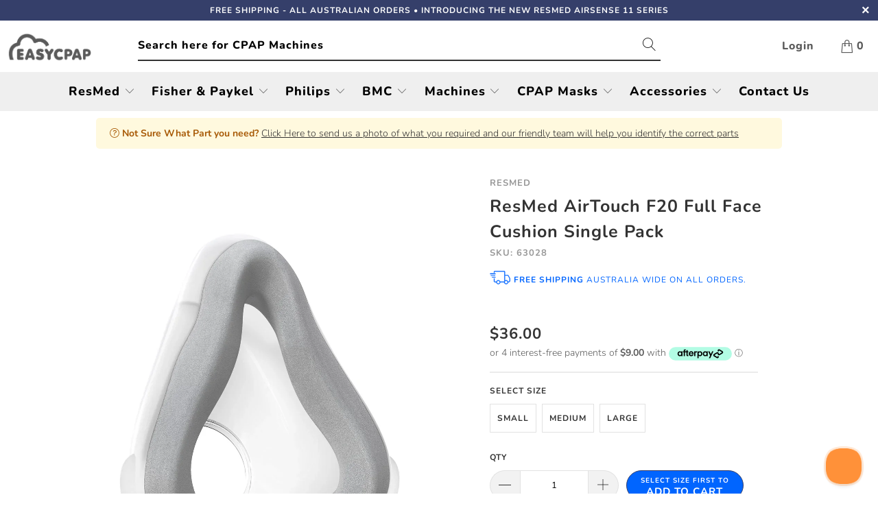

--- FILE ---
content_type: text/html; charset=utf-8
request_url: https://easycpap.com.au/products/airtouch-f20-full-face-cushion-single-pack
body_size: 45031
content:


 <!DOCTYPE html>
<html lang="en"> <head>
<link rel='preconnect dns-prefetch' href='https://api.config-security.com/' crossorigin />
<link rel='preconnect dns-prefetch' href='https://conf.config-security.com/' crossorigin />
<link rel='preconnect dns-prefetch' href='https://whale.camera/' crossorigin />
<script>
/* >> TriplePixel :: start*/
window.TriplePixelData={TripleName:"cpapau.myshopify.com",ver:"2.11",plat:"SHOPIFY",isHeadless:false},function(W,H,A,L,E,_,B,N){function O(U,T,P,H,R){void 0===R&&(R=!1),H=new XMLHttpRequest,P?(H.open("POST",U,!0),H.setRequestHeader("Content-Type","application/json")):H.open("GET",U,!0),H.send(JSON.stringify(P||{})),H.onreadystatechange=function(){4===H.readyState&&200===H.status?(R=H.responseText,U.includes(".txt")?eval(R):P||(N[B]=R)):(299<H.status||H.status<200)&&T&&!R&&(R=!0,O(U,T-1,P))}}if(N=window,!N[H+"sn"]){N[H+"sn"]=1,L=function(){return Date.now().toString(36)+"_"+Math.random().toString(36)};try{A.setItem(H,1+(0|A.getItem(H)||0)),(E=JSON.parse(A.getItem(H+"U")||"[]")).push({u:location.href,r:document.referrer,t:Date.now(),id:L()}),A.setItem(H+"U",JSON.stringify(E))}catch(e){}var i,m,p;A.getItem('"!nC`')||(_=A,A=N,A[H]||(E=A[H]=function(t,e,a){return void 0===a&&(a=[]),"State"==t?E.s:(W=L(),(E._q=E._q||[]).push([W,t,e].concat(a)),W)},E.s="Installed",E._q=[],E.ch=W,B="configSecurityConfModel",N[B]=1,O("https://conf.config-security.com/model",5),i=L(),m=A[atob("c2NyZWVu")],_.setItem("di_pmt_wt",i),p={id:i,action:"profile",avatar:_.getItem("auth-security_rand_salt_"),time:m[atob("d2lkdGg=")]+":"+m[atob("aGVpZ2h0")],host:A.TriplePixelData.TripleName,plat:A.TriplePixelData.plat,url:window.location.href,ref:document.referrer,ver:A.TriplePixelData.ver},O("https://api.config-security.com/event",5,p),O("https://whale.camera/live/dot.txt",5)))}}("","TriplePixel",localStorage);
/* << TriplePixel :: end*/
</script>

<!-- Google Tag Manager -->
<script>(function(w,d,s,l,i){w[l]=w[l]||[];w[l].push({'gtm.start':
new Date().getTime(),event:'gtm.js'});var f=d.getElementsByTagName(s)[0],
j=d.createElement(s),dl=l!='dataLayer'?'&l='+l:'';j.async=true;j.src=
'https://www.googletagmanager.com/gtm.js?id='+i+dl;f.parentNode.insertBefore(j,f);
})(window,document,'script','dataLayer','GTM-PQ69XG9');</script>
<!-- End Google Tag Manager -->    

<!-- Global site tag (gtag.js) - Google Analytics -->
<!-- <script async src="https://www.googletagmanager.com/gtag/js?id=G-FCBDLGXBQ2"></script>
<script>
  window.dataLayer = window.dataLayer || [];
  function gtag(){dataLayer.push(arguments);}
  gtag('js', new Date());

  gtag('config', 'G-FCBDLGXBQ2');
</script> -->

  
<meta name="facebook-domain-verification" content="a78huz6vqr66srcc1jxmtl8d0yfyjr" />        
    
<meta name="google-site-verification" content="gL_XNq6luHL3iVGXAsX17hETitoLQS-wRZrHTza0VGo" /> <meta charset="utf-8"> <meta http-equiv="cleartype" content="on"> <meta name="robots" content="index,follow"> <!-- Mobile Specific Metas --> <meta name="HandheldFriendly" content="True"> <meta name="MobileOptimized" content="320"> <meta name="viewport" content="width=device-width,initial-scale=1"> <meta name="theme-color" content="#ffffff">
<meta name="google-site-verification" content="1HMnBD40LUrSH0JiOss73pzAqUs0Pg8vvBFTvYA9r_k" /> <title>
      ResMed AirTouch F20 Full Face Cushion Single Pack - Easy CPAP</title> <link rel="preconnect dns-prefetch" href="https://fonts.shopifycdn.com" /> <link rel="preconnect dns-prefetch" href="https://cdn.shopify.com" /> <link rel="preconnect dns-prefetch" href="https://v.shopify.com" /> <link rel="preconnect dns-prefetch" href="https://cdn.shopifycloud.com" />

    

<!-- <link rel="stylesheet" href="https://cdnjs.cloudflare.com/ajax/libs/fancybox/3.5.6/jquery.fancybox.css"> --> <!-- Stylesheets for Turbo 4.1.2 --> <link rel="stylesheet" href="https://pro.fontawesome.com/releases/v5.11.2/css/all.css" integrity="sha384-zrnmn8R8KkWl12rAZFt4yKjxplaDaT7/EUkKm7AovijfrQItFWR7O/JJn4DAa/gx" crossorigin="anonymous"> <link href="//easycpap.com.au/cdn/shop/t/34/assets/styles.scss.css?v=72130467789825722181762297466" rel="stylesheet" type="text/css" media="all" /> <link href="//easycpap.com.au/cdn/shop/t/34/assets/easy-cpap.scss.css?v=27444300313146616601759332893" rel="stylesheet" type="text/css" media="all" /> <script>
      window.lazySizesConfig = window.lazySizesConfig || {};

      lazySizesConfig.expand = 300;
      lazySizesConfig.loadHidden = false;

      /*! lazysizes - v4.1.4 */
      !function(a,b){var c=b(a,a.document);a.lazySizes=c,"object"==typeof module&&module.exports&&(module.exports=c)}(window,function(a,b){"use strict";if(b.getElementsByClassName){var c,d,e=b.documentElement,f=a.Date,g=a.HTMLPictureElement,h="addEventListener",i="getAttribute",j=a[h],k=a.setTimeout,l=a.requestAnimationFrame||k,m=a.requestIdleCallback,n=/^picture$/i,o=["load","error","lazyincluded","_lazyloaded"],p={},q=Array.prototype.forEach,r=function(a,b){return p[b]||(p[b]=new RegExp("(\\s|^)"+b+"(\\s|$)")),p[b].test(a[i]("class")||"")&&p[b]},s=function(a,b){r(a,b)||a.setAttribute("class",(a[i]("class")||"").trim()+" "+b)},t=function(a,b){var c;(c=r(a,b))&&a.setAttribute("class",(a[i]("class")||"").replace(c," "))},u=function(a,b,c){var d=c?h:"removeEventListener";c&&u(a,b),o.forEach(function(c){a[d](c,b)})},v=function(a,d,e,f,g){var h=b.createEvent("Event");return e||(e={}),e.instance=c,h.initEvent(d,!f,!g),h.detail=e,a.dispatchEvent(h),h},w=function(b,c){var e;!g&&(e=a.picturefill||d.pf)?(c&&c.src&&!b[i]("srcset")&&b.setAttribute("srcset",c.src),e({reevaluate:!0,elements:[b]})):c&&c.src&&(b.src=c.src)},x=function(a,b){return(getComputedStyle(a,null)||{})[b]},y=function(a,b,c){for(c=c||a.offsetWidth;c<d.minSize&&b&&!a._lazysizesWidth;)c=b.offsetWidth,b=b.parentNode;return c},z=function(){var a,c,d=[],e=[],f=d,g=function(){var b=f;for(f=d.length?e:d,a=!0,c=!1;b.length;)b.shift()();a=!1},h=function(d,e){a&&!e?d.apply(this,arguments):(f.push(d),c||(c=!0,(b.hidden?k:l)(g)))};return h._lsFlush=g,h}(),A=function(a,b){return b?function(){z(a)}:function(){var b=this,c=arguments;z(function(){a.apply(b,c)})}},B=function(a){var b,c=0,e=d.throttleDelay,g=d.ricTimeout,h=function(){b=!1,c=f.now(),a()},i=m&&g>49?function(){m(h,{timeout:g}),g!==d.ricTimeout&&(g=d.ricTimeout)}:A(function(){k(h)},!0);return function(a){var d;(a=a===!0)&&(g=33),b||(b=!0,d=e-(f.now()-c),0>d&&(d=0),a||9>d?i():k(i,d))}},C=function(a){var b,c,d=99,e=function(){b=null,a()},g=function(){var a=f.now()-c;d>a?k(g,d-a):(m||e)(e)};return function(){c=f.now(),b||(b=k(g,d))}};!function(){var b,c={lazyClass:"lazyload",loadedClass:"lazyloaded",loadingClass:"lazyloading",preloadClass:"lazypreload",errorClass:"lazyerror",autosizesClass:"lazyautosizes",srcAttr:"data-src",srcsetAttr:"data-srcset",sizesAttr:"data-sizes",minSize:40,customMedia:{},init:!0,expFactor:1.5,hFac:.8,loadMode:2,loadHidden:!0,ricTimeout:0,throttleDelay:125};d=a.lazySizesConfig||a.lazysizesConfig||{};for(b in c)b in d||(d[b]=c[b]);a.lazySizesConfig=d,k(function(){d.init&&F()})}();var D=function(){var g,l,m,o,p,y,D,F,G,H,I,J,K,L,M=/^img$/i,N=/^iframe$/i,O="onscroll"in a&&!/(gle|ing)bot/.test(navigator.userAgent),P=0,Q=0,R=0,S=-1,T=function(a){R--,a&&a.target&&u(a.target,T),(!a||0>R||!a.target)&&(R=0)},U=function(a,c){var d,f=a,g="hidden"==x(b.body,"visibility")||"hidden"!=x(a.parentNode,"visibility")&&"hidden"!=x(a,"visibility");for(F-=c,I+=c,G-=c,H+=c;g&&(f=f.offsetParent)&&f!=b.body&&f!=e;)g=(x(f,"opacity")||1)>0,g&&"visible"!=x(f,"overflow")&&(d=f.getBoundingClientRect(),g=H>d.left&&G<d.right&&I>d.top-1&&F<d.bottom+1);return g},V=function(){var a,f,h,j,k,m,n,p,q,r=c.elements;if((o=d.loadMode)&&8>R&&(a=r.length)){f=0,S++,null==K&&("expand"in d||(d.expand=e.clientHeight>500&&e.clientWidth>500?500:370),J=d.expand,K=J*d.expFactor),K>Q&&1>R&&S>2&&o>2&&!b.hidden?(Q=K,S=0):Q=o>1&&S>1&&6>R?J:P;for(;a>f;f++)if(r[f]&&!r[f]._lazyRace)if(O)if((p=r[f][i]("data-expand"))&&(m=1*p)||(m=Q),q!==m&&(y=innerWidth+m*L,D=innerHeight+m,n=-1*m,q=m),h=r[f].getBoundingClientRect(),(I=h.bottom)>=n&&(F=h.top)<=D&&(H=h.right)>=n*L&&(G=h.left)<=y&&(I||H||G||F)&&(d.loadHidden||"hidden"!=x(r[f],"visibility"))&&(l&&3>R&&!p&&(3>o||4>S)||U(r[f],m))){if(ba(r[f]),k=!0,R>9)break}else!k&&l&&!j&&4>R&&4>S&&o>2&&(g[0]||d.preloadAfterLoad)&&(g[0]||!p&&(I||H||G||F||"auto"!=r[f][i](d.sizesAttr)))&&(j=g[0]||r[f]);else ba(r[f]);j&&!k&&ba(j)}},W=B(V),X=function(a){s(a.target,d.loadedClass),t(a.target,d.loadingClass),u(a.target,Z),v(a.target,"lazyloaded")},Y=A(X),Z=function(a){Y({target:a.target})},$=function(a,b){try{a.contentWindow.location.replace(b)}catch(c){a.src=b}},_=function(a){var b,c=a[i](d.srcsetAttr);(b=d.customMedia[a[i]("data-media")||a[i]("media")])&&a.setAttribute("media",b),c&&a.setAttribute("srcset",c)},aa=A(function(a,b,c,e,f){var g,h,j,l,o,p;(o=v(a,"lazybeforeunveil",b)).defaultPrevented||(e&&(c?s(a,d.autosizesClass):a.setAttribute("sizes",e)),h=a[i](d.srcsetAttr),g=a[i](d.srcAttr),f&&(j=a.parentNode,l=j&&n.test(j.nodeName||"")),p=b.firesLoad||"src"in a&&(h||g||l),o={target:a},p&&(u(a,T,!0),clearTimeout(m),m=k(T,2500),s(a,d.loadingClass),u(a,Z,!0)),l&&q.call(j.getElementsByTagName("source"),_),h?a.setAttribute("srcset",h):g&&!l&&(N.test(a.nodeName)?$(a,g):a.src=g),f&&(h||l)&&w(a,{src:g})),a._lazyRace&&delete a._lazyRace,t(a,d.lazyClass),z(function(){(!p||a.complete&&a.naturalWidth>1)&&(p?T(o):R--,X(o))},!0)}),ba=function(a){var b,c=M.test(a.nodeName),e=c&&(a[i](d.sizesAttr)||a[i]("sizes")),f="auto"==e;(!f&&l||!c||!a[i]("src")&&!a.srcset||a.complete||r(a,d.errorClass)||!r(a,d.lazyClass))&&(b=v(a,"lazyunveilread").detail,f&&E.updateElem(a,!0,a.offsetWidth),a._lazyRace=!0,R++,aa(a,b,f,e,c))},ca=function(){if(!l){if(f.now()-p<999)return void k(ca,999);var a=C(function(){d.loadMode=3,W()});l=!0,d.loadMode=3,W(),j("scroll",function(){3==d.loadMode&&(d.loadMode=2),a()},!0)}};return{_:function(){p=f.now(),c.elements=b.getElementsByClassName(d.lazyClass),g=b.getElementsByClassName(d.lazyClass+" "+d.preloadClass),L=d.hFac,j("scroll",W,!0),j("resize",W,!0),a.MutationObserver?new MutationObserver(W).observe(e,{childList:!0,subtree:!0,attributes:!0}):(e[h]("DOMNodeInserted",W,!0),e[h]("DOMAttrModified",W,!0),setInterval(W,999)),j("hashchange",W,!0),["focus","mouseover","click","load","transitionend","animationend","webkitAnimationEnd"].forEach(function(a){b[h](a,W,!0)}),/d$|^c/.test(b.readyState)?ca():(j("load",ca),b[h]("DOMContentLoaded",W),k(ca,2e4)),c.elements.length?(V(),z._lsFlush()):W()},checkElems:W,unveil:ba}}(),E=function(){var a,c=A(function(a,b,c,d){var e,f,g;if(a._lazysizesWidth=d,d+="px",a.setAttribute("sizes",d),n.test(b.nodeName||""))for(e=b.getElementsByTagName("source"),f=0,g=e.length;g>f;f++)e[f].setAttribute("sizes",d);c.detail.dataAttr||w(a,c.detail)}),e=function(a,b,d){var e,f=a.parentNode;f&&(d=y(a,f,d),e=v(a,"lazybeforesizes",{width:d,dataAttr:!!b}),e.defaultPrevented||(d=e.detail.width,d&&d!==a._lazysizesWidth&&c(a,f,e,d)))},f=function(){var b,c=a.length;if(c)for(b=0;c>b;b++)e(a[b])},g=C(f);return{_:function(){a=b.getElementsByClassName(d.autosizesClass),j("resize",g)},checkElems:g,updateElem:e}}(),F=function(){F.i||(F.i=!0,E._(),D._())};return c={cfg:d,autoSizer:E,loader:D,init:F,uP:w,aC:s,rC:t,hC:r,fire:v,gW:y,rAF:z}}});

      /*! lazysizes - v4.1.4 */
      !function(a,b){var c=function(){b(a.lazySizes),a.removeEventListener("lazyunveilread",c,!0)};b=b.bind(null,a,a.document),"object"==typeof module&&module.exports?b(require("lazysizes")):a.lazySizes?c():a.addEventListener("lazyunveilread",c,!0)}(window,function(a,b,c){"use strict";function d(){this.ratioElems=b.getElementsByClassName("lazyaspectratio"),this._setupEvents(),this.processImages()}if(a.addEventListener){var e,f,g,h=Array.prototype.forEach,i=/^picture$/i,j="data-aspectratio",k="img["+j+"]",l=function(b){return a.matchMedia?(l=function(a){return!a||(matchMedia(a)||{}).matches})(b):a.Modernizr&&Modernizr.mq?!b||Modernizr.mq(b):!b},m=c.aC,n=c.rC,o=c.cfg;d.prototype={_setupEvents:function(){var a=this,c=function(b){b.naturalWidth<36?a.addAspectRatio(b,!0):a.removeAspectRatio(b,!0)},d=function(){a.processImages()};b.addEventListener("load",function(a){a.target.getAttribute&&a.target.getAttribute(j)&&c(a.target)},!0),addEventListener("resize",function(){var b,d=function(){h.call(a.ratioElems,c)};return function(){clearTimeout(b),b=setTimeout(d,99)}}()),b.addEventListener("DOMContentLoaded",d),addEventListener("load",d)},processImages:function(a){var c,d;a||(a=b),c="length"in a&&!a.nodeName?a:a.querySelectorAll(k);for(d=0;d<c.length;d++)c[d].naturalWidth>36?this.removeAspectRatio(c[d]):this.addAspectRatio(c[d])},getSelectedRatio:function(a){var b,c,d,e,f,g=a.parentNode;if(g&&i.test(g.nodeName||""))for(d=g.getElementsByTagName("source"),b=0,c=d.length;c>b;b++)if(e=d[b].getAttribute("data-media")||d[b].getAttribute("media"),o.customMedia[e]&&(e=o.customMedia[e]),l(e)){f=d[b].getAttribute(j);break}return f||a.getAttribute(j)||""},parseRatio:function(){var a=/^\s*([+\d\.]+)(\s*[\/x]\s*([+\d\.]+))?\s*$/,b={};return function(c){var d;return!b[c]&&(d=c.match(a))&&(d[3]?b[c]=d[1]/d[3]:b[c]=1*d[1]),b[c]}}(),addAspectRatio:function(b,c){var d,e=b.offsetWidth,f=b.offsetHeight;return c||m(b,"lazyaspectratio"),36>e&&0>=f?void((e||f&&a.console)&&console.log("Define width or height of image, so we can calculate the other dimension")):(d=this.getSelectedRatio(b),d=this.parseRatio(d),void(d&&(e?b.style.height=e/d+"px":b.style.width=f*d+"px")))},removeAspectRatio:function(a){n(a,"lazyaspectratio"),a.style.height="",a.style.width="",a.removeAttribute(j)}},f=function(){g=a.jQuery||a.Zepto||a.shoestring||a.$,g&&g.fn&&!g.fn.imageRatio&&g.fn.filter&&g.fn.add&&g.fn.find?g.fn.imageRatio=function(){return e.processImages(this.find(k).add(this.filter(k))),this}:g=!1},f(),setTimeout(f),e=new d,a.imageRatio=e,"object"==typeof module&&module.exports?module.exports=e:"function"==typeof define&&define.amd&&define(e)}});

        /*! lazysizes - v4.1.5 */
        !function(a,b){var c=function(){b(a.lazySizes),a.removeEventListener("lazyunveilread",c,!0)};b=b.bind(null,a,a.document),"object"==typeof module&&module.exports?b(require("lazysizes")):a.lazySizes?c():a.addEventListener("lazyunveilread",c,!0)}(window,function(a,b,c){"use strict";if(a.addEventListener){var d=/\s+/g,e=/\s*\|\s+|\s+\|\s*/g,f=/^(.+?)(?:\s+\[\s*(.+?)\s*\])(?:\s+\[\s*(.+?)\s*\])?$/,g=/^\s*\(*\s*type\s*:\s*(.+?)\s*\)*\s*$/,h=/\(|\)|'/,i={contain:1,cover:1},j=function(a){var b=c.gW(a,a.parentNode);return(!a._lazysizesWidth||b>a._lazysizesWidth)&&(a._lazysizesWidth=b),a._lazysizesWidth},k=function(a){var b;return b=(getComputedStyle(a)||{getPropertyValue:function(){}}).getPropertyValue("background-size"),!i[b]&&i[a.style.backgroundSize]&&(b=a.style.backgroundSize),b},l=function(a,b){if(b){var c=b.match(g);c&&c[1]?a.setAttribute("type",c[1]):a.setAttribute("media",lazySizesConfig.customMedia[b]||b)}},m=function(a,c,g){var h=b.createElement("picture"),i=c.getAttribute(lazySizesConfig.sizesAttr),j=c.getAttribute("data-ratio"),k=c.getAttribute("data-optimumx");c._lazybgset&&c._lazybgset.parentNode==c&&c.removeChild(c._lazybgset),Object.defineProperty(g,"_lazybgset",{value:c,writable:!0}),Object.defineProperty(c,"_lazybgset",{value:h,writable:!0}),a=a.replace(d," ").split(e),h.style.display="none",g.className=lazySizesConfig.lazyClass,1!=a.length||i||(i="auto"),a.forEach(function(a){var c,d=b.createElement("source");i&&"auto"!=i&&d.setAttribute("sizes",i),(c=a.match(f))?(d.setAttribute(lazySizesConfig.srcsetAttr,c[1]),l(d,c[2]),l(d,c[3])):d.setAttribute(lazySizesConfig.srcsetAttr,a),h.appendChild(d)}),i&&(g.setAttribute(lazySizesConfig.sizesAttr,i),c.removeAttribute(lazySizesConfig.sizesAttr),c.removeAttribute("sizes")),k&&g.setAttribute("data-optimumx",k),j&&g.setAttribute("data-ratio",j),h.appendChild(g),c.appendChild(h)},n=function(a){if(a.target._lazybgset){var b=a.target,d=b._lazybgset,e=b.currentSrc||b.src;if(e){var f=c.fire(d,"bgsetproxy",{src:e,useSrc:h.test(e)?JSON.stringify(e):e});f.defaultPrevented||(d.style.backgroundImage="url("+f.detail.useSrc+")")}b._lazybgsetLoading&&(c.fire(d,"_lazyloaded",{},!1,!0),delete b._lazybgsetLoading)}};addEventListener("lazybeforeunveil",function(a){var d,e,f;!a.defaultPrevented&&(d=a.target.getAttribute("data-bgset"))&&(f=a.target,e=b.createElement("img"),e.alt="",e._lazybgsetLoading=!0,a.detail.firesLoad=!0,m(d,f,e),setTimeout(function(){c.loader.unveil(e),c.rAF(function(){c.fire(e,"_lazyloaded",{},!0,!0),e.complete&&n({target:e})})}))}),b.addEventListener("load",n,!0),a.addEventListener("lazybeforesizes",function(a){if(a.detail.instance==c&&a.target._lazybgset&&a.detail.dataAttr){var b=a.target._lazybgset,d=k(b);i[d]&&(a.target._lazysizesParentFit=d,c.rAF(function(){a.target.setAttribute("data-parent-fit",d),a.target._lazysizesParentFit&&delete a.target._lazysizesParentFit}))}},!0),b.documentElement.addEventListener("lazybeforesizes",function(a){!a.defaultPrevented&&a.target._lazybgset&&a.detail.instance==c&&(a.detail.width=j(a.target._lazybgset))})}});</script> <meta name="description" content="Resmed AirTouch F20 Cushion Single Replacement           The AirTouch™ Full Face cushion is able to be used with the AirFit™ F20, and the AirFit™ F20 for Her Full Face CPAP Mask. Available in Small, Medium and Large; or a starter kit including 1 of each size. All size cushions will fit any F20 frame. The plush memory f" /> <link rel="shortcut icon" type="image/x-icon" href="//easycpap.com.au/cdn/shop/files/easycpap-icon-7_180x180.png?v=1613561898"> <link rel="apple-touch-icon" href="//easycpap.com.au/cdn/shop/files/easycpap-icon-7_180x180.png?v=1613561898"/> <link rel="apple-touch-icon" sizes="57x57" href="//easycpap.com.au/cdn/shop/files/easycpap-icon-7_57x57.png?v=1613561898"/> <link rel="apple-touch-icon" sizes="60x60" href="//easycpap.com.au/cdn/shop/files/easycpap-icon-7_60x60.png?v=1613561898"/> <link rel="apple-touch-icon" sizes="72x72" href="//easycpap.com.au/cdn/shop/files/easycpap-icon-7_72x72.png?v=1613561898"/> <link rel="apple-touch-icon" sizes="76x76" href="//easycpap.com.au/cdn/shop/files/easycpap-icon-7_76x76.png?v=1613561898"/> <link rel="apple-touch-icon" sizes="114x114" href="//easycpap.com.au/cdn/shop/files/easycpap-icon-7_114x114.png?v=1613561898"/> <link rel="apple-touch-icon" sizes="180x180" href="//easycpap.com.au/cdn/shop/files/easycpap-icon-7_180x180.png?v=1613561898"/> <link rel="apple-touch-icon" sizes="228x228" href="//easycpap.com.au/cdn/shop/files/easycpap-icon-7_228x228.png?v=1613561898"/> <link rel="canonical" href="https://easycpap.com.au/products/airtouch-f20-full-face-cushion-single-pack" /> <script>window.performance && window.performance.mark && window.performance.mark('shopify.content_for_header.start');</script><meta name="google-site-verification" content="1HMnBD40LUrSH0JiOss73pzAqUs0Pg8vvBFTvYA9r_k">
<meta id="shopify-digital-wallet" name="shopify-digital-wallet" content="/27907304/digital_wallets/dialog">
<meta name="shopify-checkout-api-token" content="7dcce3ac878c458705a5393d04578075">
<meta id="in-context-paypal-metadata" data-shop-id="27907304" data-venmo-supported="false" data-environment="production" data-locale="en_US" data-paypal-v4="true" data-currency="AUD">
<link rel="alternate" type="application/json+oembed" href="https://easycpap.com.au/products/airtouch-f20-full-face-cushion-single-pack.oembed">
<script async="async" src="/checkouts/internal/preloads.js?locale=en-AU"></script>
<link rel="preconnect" href="https://shop.app" crossorigin="anonymous">
<script async="async" src="https://shop.app/checkouts/internal/preloads.js?locale=en-AU&shop_id=27907304" crossorigin="anonymous"></script>
<script id="apple-pay-shop-capabilities" type="application/json">{"shopId":27907304,"countryCode":"AU","currencyCode":"AUD","merchantCapabilities":["supports3DS"],"merchantId":"gid:\/\/shopify\/Shop\/27907304","merchantName":"Easy CPAP","requiredBillingContactFields":["postalAddress","email"],"requiredShippingContactFields":["postalAddress","email"],"shippingType":"shipping","supportedNetworks":["visa","masterCard","amex","jcb"],"total":{"type":"pending","label":"Easy CPAP","amount":"1.00"},"shopifyPaymentsEnabled":true,"supportsSubscriptions":true}</script>
<script id="shopify-features" type="application/json">{"accessToken":"7dcce3ac878c458705a5393d04578075","betas":["rich-media-storefront-analytics"],"domain":"easycpap.com.au","predictiveSearch":true,"shopId":27907304,"locale":"en"}</script>
<script>var Shopify = Shopify || {};
Shopify.shop = "cpapau.myshopify.com";
Shopify.locale = "en";
Shopify.currency = {"active":"AUD","rate":"1.0"};
Shopify.country = "AU";
Shopify.theme = {"name":"Copy of EasyCPAP 2020-08-16 Package Automation ...","id":136457027811,"schema_name":"Turbo","schema_version":"4.1.2","theme_store_id":null,"role":"main"};
Shopify.theme.handle = "null";
Shopify.theme.style = {"id":null,"handle":null};
Shopify.cdnHost = "easycpap.com.au/cdn";
Shopify.routes = Shopify.routes || {};
Shopify.routes.root = "/";</script>
<script type="module">!function(o){(o.Shopify=o.Shopify||{}).modules=!0}(window);</script>
<script>!function(o){function n(){var o=[];function n(){o.push(Array.prototype.slice.apply(arguments))}return n.q=o,n}var t=o.Shopify=o.Shopify||{};t.loadFeatures=n(),t.autoloadFeatures=n()}(window);</script>
<script>
  window.ShopifyPay = window.ShopifyPay || {};
  window.ShopifyPay.apiHost = "shop.app\/pay";
  window.ShopifyPay.redirectState = null;
</script>
<script id="shop-js-analytics" type="application/json">{"pageType":"product"}</script>
<script defer="defer" async type="module" src="//easycpap.com.au/cdn/shopifycloud/shop-js/modules/v2/client.init-shop-cart-sync_BN7fPSNr.en.esm.js"></script>
<script defer="defer" async type="module" src="//easycpap.com.au/cdn/shopifycloud/shop-js/modules/v2/chunk.common_Cbph3Kss.esm.js"></script>
<script defer="defer" async type="module" src="//easycpap.com.au/cdn/shopifycloud/shop-js/modules/v2/chunk.modal_DKumMAJ1.esm.js"></script>
<script type="module">
  await import("//easycpap.com.au/cdn/shopifycloud/shop-js/modules/v2/client.init-shop-cart-sync_BN7fPSNr.en.esm.js");
await import("//easycpap.com.au/cdn/shopifycloud/shop-js/modules/v2/chunk.common_Cbph3Kss.esm.js");
await import("//easycpap.com.au/cdn/shopifycloud/shop-js/modules/v2/chunk.modal_DKumMAJ1.esm.js");

  window.Shopify.SignInWithShop?.initShopCartSync?.({"fedCMEnabled":true,"windoidEnabled":true});

</script>
<script>
  window.Shopify = window.Shopify || {};
  if (!window.Shopify.featureAssets) window.Shopify.featureAssets = {};
  window.Shopify.featureAssets['shop-js'] = {"shop-cart-sync":["modules/v2/client.shop-cart-sync_CJVUk8Jm.en.esm.js","modules/v2/chunk.common_Cbph3Kss.esm.js","modules/v2/chunk.modal_DKumMAJ1.esm.js"],"init-fed-cm":["modules/v2/client.init-fed-cm_7Fvt41F4.en.esm.js","modules/v2/chunk.common_Cbph3Kss.esm.js","modules/v2/chunk.modal_DKumMAJ1.esm.js"],"init-shop-email-lookup-coordinator":["modules/v2/client.init-shop-email-lookup-coordinator_Cc088_bR.en.esm.js","modules/v2/chunk.common_Cbph3Kss.esm.js","modules/v2/chunk.modal_DKumMAJ1.esm.js"],"init-windoid":["modules/v2/client.init-windoid_hPopwJRj.en.esm.js","modules/v2/chunk.common_Cbph3Kss.esm.js","modules/v2/chunk.modal_DKumMAJ1.esm.js"],"shop-button":["modules/v2/client.shop-button_B0jaPSNF.en.esm.js","modules/v2/chunk.common_Cbph3Kss.esm.js","modules/v2/chunk.modal_DKumMAJ1.esm.js"],"shop-cash-offers":["modules/v2/client.shop-cash-offers_DPIskqss.en.esm.js","modules/v2/chunk.common_Cbph3Kss.esm.js","modules/v2/chunk.modal_DKumMAJ1.esm.js"],"shop-toast-manager":["modules/v2/client.shop-toast-manager_CK7RT69O.en.esm.js","modules/v2/chunk.common_Cbph3Kss.esm.js","modules/v2/chunk.modal_DKumMAJ1.esm.js"],"init-shop-cart-sync":["modules/v2/client.init-shop-cart-sync_BN7fPSNr.en.esm.js","modules/v2/chunk.common_Cbph3Kss.esm.js","modules/v2/chunk.modal_DKumMAJ1.esm.js"],"init-customer-accounts-sign-up":["modules/v2/client.init-customer-accounts-sign-up_CfPf4CXf.en.esm.js","modules/v2/client.shop-login-button_DeIztwXF.en.esm.js","modules/v2/chunk.common_Cbph3Kss.esm.js","modules/v2/chunk.modal_DKumMAJ1.esm.js"],"pay-button":["modules/v2/client.pay-button_CgIwFSYN.en.esm.js","modules/v2/chunk.common_Cbph3Kss.esm.js","modules/v2/chunk.modal_DKumMAJ1.esm.js"],"init-customer-accounts":["modules/v2/client.init-customer-accounts_DQ3x16JI.en.esm.js","modules/v2/client.shop-login-button_DeIztwXF.en.esm.js","modules/v2/chunk.common_Cbph3Kss.esm.js","modules/v2/chunk.modal_DKumMAJ1.esm.js"],"avatar":["modules/v2/client.avatar_BTnouDA3.en.esm.js"],"init-shop-for-new-customer-accounts":["modules/v2/client.init-shop-for-new-customer-accounts_CsZy_esa.en.esm.js","modules/v2/client.shop-login-button_DeIztwXF.en.esm.js","modules/v2/chunk.common_Cbph3Kss.esm.js","modules/v2/chunk.modal_DKumMAJ1.esm.js"],"shop-follow-button":["modules/v2/client.shop-follow-button_BRMJjgGd.en.esm.js","modules/v2/chunk.common_Cbph3Kss.esm.js","modules/v2/chunk.modal_DKumMAJ1.esm.js"],"checkout-modal":["modules/v2/client.checkout-modal_B9Drz_yf.en.esm.js","modules/v2/chunk.common_Cbph3Kss.esm.js","modules/v2/chunk.modal_DKumMAJ1.esm.js"],"shop-login-button":["modules/v2/client.shop-login-button_DeIztwXF.en.esm.js","modules/v2/chunk.common_Cbph3Kss.esm.js","modules/v2/chunk.modal_DKumMAJ1.esm.js"],"lead-capture":["modules/v2/client.lead-capture_DXYzFM3R.en.esm.js","modules/v2/chunk.common_Cbph3Kss.esm.js","modules/v2/chunk.modal_DKumMAJ1.esm.js"],"shop-login":["modules/v2/client.shop-login_CA5pJqmO.en.esm.js","modules/v2/chunk.common_Cbph3Kss.esm.js","modules/v2/chunk.modal_DKumMAJ1.esm.js"],"payment-terms":["modules/v2/client.payment-terms_BxzfvcZJ.en.esm.js","modules/v2/chunk.common_Cbph3Kss.esm.js","modules/v2/chunk.modal_DKumMAJ1.esm.js"]};
</script>
<script>(function() {
  var isLoaded = false;
  function asyncLoad() {
    if (isLoaded) return;
    isLoaded = true;
    var urls = ["https:\/\/js.smile.io\/v1\/smile-shopify.js?shop=cpapau.myshopify.com","https:\/\/api.provesrc.com\/script\/load?apiKey=eyJhbGciOiJIUzI1NiIsInR5cCI6IkpXVCJ9.eyJhY2NvdW50SWQiOiI1Y2E1ZmM5NjFlZTFiYzU5M2Y4YzEzODciLCJpYXQiOjE1NTQzODE5NzR9.33sx4kvK0dlEizXqMjegJgZE7koY0ILe7ldk-Vw2Kh8\u0026shop=cpapau.myshopify.com","https:\/\/chimpstatic.com\/mcjs-connected\/js\/users\/f7d35251285e751a7ee7541ab\/fabcdcfcd6fabc5a2f2690cec.js?shop=cpapau.myshopify.com","https:\/\/shopify.seon.io\/app.js?shop=cpapau.myshopify.com","https:\/\/searchanise-ef84.kxcdn.com\/widgets\/shopify\/init.js?a=3Y5M7e0Q5g\u0026shop=cpapau.myshopify.com","\/\/backinstock.useamp.com\/widget\/77996_1767159636.js?category=bis\u0026v=6\u0026shop=cpapau.myshopify.com"];
    for (var i = 0; i <urls.length; i++) {
      var s = document.createElement('script');
      s.type = 'text/javascript';
      s.async = true;
      s.src = urls[i];
      var x = document.getElementsByTagName('script')[0];
      x.parentNode.insertBefore(s, x);
    }
  };
  if(window.attachEvent) {
    window.attachEvent('onload', asyncLoad);
  } else {
    window.addEventListener('load', asyncLoad, false);
  }
})();</script>
<script id="__st">var __st={"a":27907304,"offset":36000,"reqid":"10126a8b-3e2b-49b1-aa6a-bc5bd51d6f73-1770085932","pageurl":"easycpap.com.au\/products\/airtouch-f20-full-face-cushion-single-pack","u":"07ab6413f177","p":"product","rtyp":"product","rid":1491001376816};</script>
<script>window.ShopifyPaypalV4VisibilityTracking = true;</script>
<script id="captcha-bootstrap">!function(){'use strict';const t='contact',e='account',n='new_comment',o=[[t,t],['blogs',n],['comments',n],[t,'customer']],c=[[e,'customer_login'],[e,'guest_login'],[e,'recover_customer_password'],[e,'create_customer']],r=t=>t.map((([t,e])=>`form[action*='/${t}']:not([data-nocaptcha='true']) input[name='form_type'][value='${e}']`)).join(','),a=t=>()=>t?[...document.querySelectorAll(t)].map((t=>t.form)):[];function s(){const t=[...o],e=r(t);return a(e)}const i='password',u='form_key',d=['recaptcha-v3-token','g-recaptcha-response','h-captcha-response',i],f=()=>{try{return window.sessionStorage}catch{return}},m='__shopify_v',_=t=>t.elements[u];function p(t,e,n=!1){try{const o=window.sessionStorage,c=JSON.parse(o.getItem(e)),{data:r}=function(t){const{data:e,action:n}=t;return t[m]||n?{data:e,action:n}:{data:t,action:n}}(c);for(const[e,n]of Object.entries(r))t.elements[e]&&(t.elements[e].value=n);n&&o.removeItem(e)}catch(o){console.error('form repopulation failed',{error:o})}}const l='form_type',E='cptcha';function T(t){t.dataset[E]=!0}const w=window,h=w.document,L='Shopify',v='ce_forms',y='captcha';let A=!1;((t,e)=>{const n=(g='f06e6c50-85a8-45c8-87d0-21a2b65856fe',I='https://cdn.shopify.com/shopifycloud/storefront-forms-hcaptcha/ce_storefront_forms_captcha_hcaptcha.v1.5.2.iife.js',D={infoText:'Protected by hCaptcha',privacyText:'Privacy',termsText:'Terms'},(t,e,n)=>{const o=w[L][v],c=o.bindForm;if(c)return c(t,g,e,D).then(n);var r;o.q.push([[t,g,e,D],n]),r=I,A||(h.body.append(Object.assign(h.createElement('script'),{id:'captcha-provider',async:!0,src:r})),A=!0)});var g,I,D;w[L]=w[L]||{},w[L][v]=w[L][v]||{},w[L][v].q=[],w[L][y]=w[L][y]||{},w[L][y].protect=function(t,e){n(t,void 0,e),T(t)},Object.freeze(w[L][y]),function(t,e,n,w,h,L){const[v,y,A,g]=function(t,e,n){const i=e?o:[],u=t?c:[],d=[...i,...u],f=r(d),m=r(i),_=r(d.filter((([t,e])=>n.includes(e))));return[a(f),a(m),a(_),s()]}(w,h,L),I=t=>{const e=t.target;return e instanceof HTMLFormElement?e:e&&e.form},D=t=>v().includes(t);t.addEventListener('submit',(t=>{const e=I(t);if(!e)return;const n=D(e)&&!e.dataset.hcaptchaBound&&!e.dataset.recaptchaBound,o=_(e),c=g().includes(e)&&(!o||!o.value);(n||c)&&t.preventDefault(),c&&!n&&(function(t){try{if(!f())return;!function(t){const e=f();if(!e)return;const n=_(t);if(!n)return;const o=n.value;o&&e.removeItem(o)}(t);const e=Array.from(Array(32),(()=>Math.random().toString(36)[2])).join('');!function(t,e){_(t)||t.append(Object.assign(document.createElement('input'),{type:'hidden',name:u})),t.elements[u].value=e}(t,e),function(t,e){const n=f();if(!n)return;const o=[...t.querySelectorAll(`input[type='${i}']`)].map((({name:t})=>t)),c=[...d,...o],r={};for(const[a,s]of new FormData(t).entries())c.includes(a)||(r[a]=s);n.setItem(e,JSON.stringify({[m]:1,action:t.action,data:r}))}(t,e)}catch(e){console.error('failed to persist form',e)}}(e),e.submit())}));const S=(t,e)=>{t&&!t.dataset[E]&&(n(t,e.some((e=>e===t))),T(t))};for(const o of['focusin','change'])t.addEventListener(o,(t=>{const e=I(t);D(e)&&S(e,y())}));const B=e.get('form_key'),M=e.get(l),P=B&&M;t.addEventListener('DOMContentLoaded',(()=>{const t=y();if(P)for(const e of t)e.elements[l].value===M&&p(e,B);[...new Set([...A(),...v().filter((t=>'true'===t.dataset.shopifyCaptcha))])].forEach((e=>S(e,t)))}))}(h,new URLSearchParams(w.location.search),n,t,e,['guest_login'])})(!0,!0)}();</script>
<script integrity="sha256-4kQ18oKyAcykRKYeNunJcIwy7WH5gtpwJnB7kiuLZ1E=" data-source-attribution="shopify.loadfeatures" defer="defer" src="//easycpap.com.au/cdn/shopifycloud/storefront/assets/storefront/load_feature-a0a9edcb.js" crossorigin="anonymous"></script>
<script crossorigin="anonymous" defer="defer" src="//easycpap.com.au/cdn/shopifycloud/storefront/assets/shopify_pay/storefront-65b4c6d7.js?v=20250812"></script>
<script data-source-attribution="shopify.dynamic_checkout.dynamic.init">var Shopify=Shopify||{};Shopify.PaymentButton=Shopify.PaymentButton||{isStorefrontPortableWallets:!0,init:function(){window.Shopify.PaymentButton.init=function(){};var t=document.createElement("script");t.src="https://easycpap.com.au/cdn/shopifycloud/portable-wallets/latest/portable-wallets.en.js",t.type="module",document.head.appendChild(t)}};
</script>
<script data-source-attribution="shopify.dynamic_checkout.buyer_consent">
  function portableWalletsHideBuyerConsent(e){var t=document.getElementById("shopify-buyer-consent"),n=document.getElementById("shopify-subscription-policy-button");t&&n&&(t.classList.add("hidden"),t.setAttribute("aria-hidden","true"),n.removeEventListener("click",e))}function portableWalletsShowBuyerConsent(e){var t=document.getElementById("shopify-buyer-consent"),n=document.getElementById("shopify-subscription-policy-button");t&&n&&(t.classList.remove("hidden"),t.removeAttribute("aria-hidden"),n.addEventListener("click",e))}window.Shopify?.PaymentButton&&(window.Shopify.PaymentButton.hideBuyerConsent=portableWalletsHideBuyerConsent,window.Shopify.PaymentButton.showBuyerConsent=portableWalletsShowBuyerConsent);
</script>
<script data-source-attribution="shopify.dynamic_checkout.cart.bootstrap">document.addEventListener("DOMContentLoaded",(function(){function t(){return document.querySelector("shopify-accelerated-checkout-cart, shopify-accelerated-checkout")}if(t())Shopify.PaymentButton.init();else{new MutationObserver((function(e,n){t()&&(Shopify.PaymentButton.init(),n.disconnect())})).observe(document.body,{childList:!0,subtree:!0})}}));
</script>
<link id="shopify-accelerated-checkout-styles" rel="stylesheet" media="screen" href="https://easycpap.com.au/cdn/shopifycloud/portable-wallets/latest/accelerated-checkout-backwards-compat.css" crossorigin="anonymous">
<style id="shopify-accelerated-checkout-cart">
        #shopify-buyer-consent {
  margin-top: 1em;
  display: inline-block;
  width: 100%;
}

#shopify-buyer-consent.hidden {
  display: none;
}

#shopify-subscription-policy-button {
  background: none;
  border: none;
  padding: 0;
  text-decoration: underline;
  font-size: inherit;
  cursor: pointer;
}

#shopify-subscription-policy-button::before {
  box-shadow: none;
}

      </style>

<script>window.performance && window.performance.mark && window.performance.mark('shopify.content_for_header.end');</script>
<script>window.BOLD = window.BOLD || {};
    window.BOLD.common = window.BOLD.common || {};
    window.BOLD.common.Shopify = window.BOLD.common.Shopify || {};

    window.BOLD.common.Shopify.shop = {
        domain: 'easycpap.com.au',
        permanent_domain: 'cpapau.myshopify.com',
        url: 'https://easycpap.com.au',
        secure_url: 'https://easycpap.com.au',
        money_format: "\u003cspan class=money\u003e${{amount}}\u003c\/span\u003e",
        currency: "AUD"
    };

    window.BOLD.common.Shopify.cart = {"note":null,"attributes":{},"original_total_price":0,"total_price":0,"total_discount":0,"total_weight":0.0,"item_count":0,"items":[],"requires_shipping":false,"currency":"AUD","items_subtotal_price":0,"cart_level_discount_applications":[],"checkout_charge_amount":0};
    window.BOLD.common.template = 'product.twocolumn';window.BOLD.common.Shopify.formatMoney = function(money, format) {
        function n(t, e) {
            return 'undefined' == typeof t ? e : t
        }
        function r(t, e, r, i) {
            if (e = n(e, 2),
            r = n(r, ','),
            i = n(i, '.'),
            isNaN(t) || null == t)
                return 0;
            t = (t / 100).toFixed(e);
            var o = t.split('.')
              , a = o[0].replace(/(\d)(?=(\d\d\d)+(?!\d))/g, '$1' + r)
              , s = o[1] ? i + o[1] : '';
            return a + s
        }
        'string' == typeof money && (money = money.replace('.', ''));
        var i = ''
          , o = /\{\{\s*(\w+)\s*\}\}/
          , a = format || window.BOLD.common.Shopify.shop.money_format || window.Shopify.money_format || '$ {{ amount }}';
        switch (a.match(o)[1]) {
            case 'amount':
                i = r(money, 2);
                break;
            case 'amount_no_decimals':
                i = r(money, 0);
                break;
            case 'amount_with_comma_separator':
                i = r(money, 2, '.', ',');
                break;
            case 'amount_no_decimals_with_comma_separator':
                i = r(money, 0, '.', ',');
                break;
            case 'amount_with_space_separator':
                i = r(money, 2, '.', ' ');
                break;
            case 'amount_no_decimals_with_space_separator':
                i = r(money, 0, '.', ' ');
                break;
        }
        return a.replace(o, i);
    };

    window.BOLD.common.Shopify.saveProduct = function (handle, product) {
        if (typeof handle === 'string' && typeof window.BOLD.common.Shopify.products[handle] === 'undefined') {
            if (typeof product === 'number') {
                window.BOLD.common.Shopify.handles[product] = handle;
                product = { id: product };
            }
            window.BOLD.common.Shopify.products[handle] = product;
        }
    };

	window.BOLD.common.Shopify.saveVariant = function (variant_id, variant) {
		if (typeof variant_id === 'number' && typeof window.BOLD.common.Shopify.variants[variant_id] === 'undefined') {
			window.BOLD.common.Shopify.variants[variant_id] = variant;
		}
	};window.BOLD.common.Shopify.products = window.BOLD.common.Shopify.products || {};
    window.BOLD.common.Shopify.variants = window.BOLD.common.Shopify.variants || {};
    window.BOLD.common.Shopify.handles = window.BOLD.common.Shopify.handles || {};window.BOLD.common.Shopify.saveProduct("airtouch-f20-full-face-cushion-single-pack", 1491001376816);window.BOLD.common.Shopify.saveVariant(47039757189347, {product_id: 1491001376816, price: 3600, group_id: ''});window.BOLD.common.Shopify.saveVariant(47039757222115, {product_id: 1491001376816, price: 3600, group_id: ''});window.BOLD.common.Shopify.saveVariant(47039757254883, {product_id: 1491001376816, price: 3600, group_id: ''});window.BOLD.common.Shopify.metafields = window.BOLD.common.Shopify.metafields || {};window.BOLD.common.Shopify.metafields["bold_rp"] = {};</script><link href="//easycpap.com.au/cdn/shop/t/34/assets/bold-brain-widget.css?v=12280912722225961271686572327" rel="stylesheet" type="text/css" media="all" />


    

<meta name="author" content="Easy CPAP">
<meta property="og:url" content="https://easycpap.com.au/products/airtouch-f20-full-face-cushion-single-pack">
<meta property="og:site_name" content="Easy CPAP"> <meta property="og:type" content="product"> <meta property="og:title" content="ResMed AirTouch F20 Full Face Cushion Single Pack"> <meta property="og:image" content="https://easycpap.com.au/cdn/shop/files/AirTouch-F20-Mask-Cushion_600x.webp?v=1768353852"> <meta property="og:image:secure_url" content="https://easycpap.com.au/cdn/shop/files/AirTouch-F20-Mask-Cushion_600x.webp?v=1768353852"> <meta property="og:image:width" content="1280"> <meta property="og:image:height" content="1280"> <meta property="og:image" content="https://easycpap.com.au/cdn/shop/products/airtouchf20x2_a722b3c0-b164-4de7-bef8-7b8e2fa78156_600x.jpg?v=1768353852"> <meta property="og:image:secure_url" content="https://easycpap.com.au/cdn/shop/products/airtouchf20x2_a722b3c0-b164-4de7-bef8-7b8e2fa78156_600x.jpg?v=1768353852"> <meta property="og:image:width" content="600"> <meta property="og:image:height" content="600"> <meta property="og:image" content="https://easycpap.com.au/cdn/shop/products/AirTouch-F20-Cushion-replacement-2_600x.jpg?v=1768353852"> <meta property="og:image:secure_url" content="https://easycpap.com.au/cdn/shop/products/AirTouch-F20-Cushion-replacement-2_600x.jpg?v=1768353852"> <meta property="og:image:width" content="1000"> <meta property="og:image:height" content="1000"> <meta property="product:price:amount" content="36.00"> <meta property="product:price:currency" content="AUD"> <meta property="og:description" content="Resmed AirTouch F20 Cushion Single Replacement           The AirTouch™ Full Face cushion is able to be used with the AirFit™ F20, and the AirFit™ F20 for Her Full Face CPAP Mask. Available in Small, Medium and Large; or a starter kit including 1 of each size. All size cushions will fit any F20 frame. The plush memory f">




<meta name="twitter:card" content="summary"> <meta name="twitter:title" content="ResMed AirTouch F20 Full Face Cushion Single Pack"> <meta name="twitter:description" content="Resmed AirTouch F20 Cushion Single Replacement           The AirTouch™ Full Face cushion is able to be used with the AirFit™ F20, and the AirFit™ F20 for Her Full Face CPAP Mask. Available in Small, Medium and Large; or a starter kit including 1 of each size. All size cushions will fit any F20 frame. The plush memory foam cushion is designed to conform to the unique contours of each individual face, creating a light, soft, breathable seal that stays in place throughout the night. The AirTouch™ memory foam cushion cannot be washed instead the cushion should be wiped down with a cloth or CPAP Mask Wipe after each use. Memory foam cushions should be replaced every 30 days. This package includes a SINGLE  cushion of your selected size. The 3 pack AirTouch cushion can be purchased here  NOTE- The AirFit Silicone"> <meta name="twitter:image" content="https://easycpap.com.au/cdn/shop/files/AirTouch-F20-Mask-Cushion_240x.webp?v=1768353852"> <meta name="twitter:image:width" content="240"> <meta name="twitter:image:height" content="240"> <!-- "snippets/shogun-head.liquid" was not rendered, the associated app was uninstalled -->
<!-- Hotjar Tracking Code for easycpap.com.au -->
<!-- <script>
    (function(h,o,t,j,a,r){
        h.hj=h.hj||function(){(h.hj.q=h.hj.q||[]).push(arguments)};
        h._hjSettings={hjid:1442135,hjsv:6};
        a=o.getElementsByTagName('head')[0];
        r=o.createElement('script');r.async=1;
        r.src=t+h._hjSettings.hjid+j+h._hjSettings.hjsv;
        a.appendChild(r);
    })(window,document,'https://static.hotjar.com/c/hotjar-','.js?sv=');
</script>   


<script type="text/javascript">
    window.heap=window.heap||[],heap.load=function(e,t){window.heap.appid=e,window.heap.config=t=t||{};var r=t.forceSSL||"https:"===document.location.protocol,a=document.createElement("script");a.type="text/javascript",a.async=!0,a.src=(r?"https:":"http:")+"//cdn.heapanalytics.com/js/heap-"+e+".js";var n=document.getElementsByTagName("script")[0];n.parentNode.insertBefore(a,n);for(var o=function(e){return function(){heap.push([e].concat(Array.prototype.slice.call(arguments,0)))}},p=["addEventProperties","addUserProperties","clearEventProperties","identify","removeEventProperty","setEventProperties","track","unsetEventProperty"],c=0;c<p.length;c++)heap[p[c]]=o(p[c])};
  	heap.load("2018837576");
  	var customerEmail = '' || '';
  	heap.identify(customerEmail);
  	heap.addUserProperties({'Name': '','email': customerEmail,'CustomerID':'','TotalSpent':''});   
</script>     -->
    

<script>
    if(window.location.href.indexOf("mc_cid") > -1) {
      document.cookie = "blackfriday=1";
    }
  
  
</script>

    
    
<script type="text/javascript">
    (function(c,l,a,r,i,t,y){
        c[a]=c[a]||function(){(c[a].q=c[a].q||[]).push(arguments)};
        t=l.createElement(r);t.async=1;t.src="https://www.clarity.ms/tag/"+i;
        y=l.getElementsByTagName(r)[0];y.parentNode.insertBefore(t,y);
    })(window, document, "clarity", "script", "b6cm1m92nj");
</script>    
    

    
<script src="https://www.googleoptimize.com/optimize.js?id=OPT-NJ3Z4B3"></script>    
    
<!-- BEGIN app block: shopify://apps/seon-fraud-prevention/blocks/script/2b5b0c4b-a3da-4257-8283-c008804a9c6e --><script>
  window.SEON_ENV = "production";
</script>


<!-- END app block --><script src="https://cdn.shopify.com/extensions/01999b17-586b-72e2-b8f7-0a5c29a7e785/seon-shopify-app-8/assets/app.js" type="text/javascript" defer="defer"></script>
<link href="https://monorail-edge.shopifysvc.com" rel="dns-prefetch">
<script>(function(){if ("sendBeacon" in navigator && "performance" in window) {try {var session_token_from_headers = performance.getEntriesByType('navigation')[0].serverTiming.find(x => x.name == '_s').description;} catch {var session_token_from_headers = undefined;}var session_cookie_matches = document.cookie.match(/_shopify_s=([^;]*)/);var session_token_from_cookie = session_cookie_matches && session_cookie_matches.length === 2 ? session_cookie_matches[1] : "";var session_token = session_token_from_headers || session_token_from_cookie || "";function handle_abandonment_event(e) {var entries = performance.getEntries().filter(function(entry) {return /monorail-edge.shopifysvc.com/.test(entry.name);});if (!window.abandonment_tracked && entries.length === 0) {window.abandonment_tracked = true;var currentMs = Date.now();var navigation_start = performance.timing.navigationStart;var payload = {shop_id: 27907304,url: window.location.href,navigation_start,duration: currentMs - navigation_start,session_token,page_type: "product"};window.navigator.sendBeacon("https://monorail-edge.shopifysvc.com/v1/produce", JSON.stringify({schema_id: "online_store_buyer_site_abandonment/1.1",payload: payload,metadata: {event_created_at_ms: currentMs,event_sent_at_ms: currentMs}}));}}window.addEventListener('pagehide', handle_abandonment_event);}}());</script>
<script id="web-pixels-manager-setup">(function e(e,d,r,n,o){if(void 0===o&&(o={}),!Boolean(null===(a=null===(i=window.Shopify)||void 0===i?void 0:i.analytics)||void 0===a?void 0:a.replayQueue)){var i,a;window.Shopify=window.Shopify||{};var t=window.Shopify;t.analytics=t.analytics||{};var s=t.analytics;s.replayQueue=[],s.publish=function(e,d,r){return s.replayQueue.push([e,d,r]),!0};try{self.performance.mark("wpm:start")}catch(e){}var l=function(){var e={modern:/Edge?\/(1{2}[4-9]|1[2-9]\d|[2-9]\d{2}|\d{4,})\.\d+(\.\d+|)|Firefox\/(1{2}[4-9]|1[2-9]\d|[2-9]\d{2}|\d{4,})\.\d+(\.\d+|)|Chrom(ium|e)\/(9{2}|\d{3,})\.\d+(\.\d+|)|(Maci|X1{2}).+ Version\/(15\.\d+|(1[6-9]|[2-9]\d|\d{3,})\.\d+)([,.]\d+|)( \(\w+\)|)( Mobile\/\w+|) Safari\/|Chrome.+OPR\/(9{2}|\d{3,})\.\d+\.\d+|(CPU[ +]OS|iPhone[ +]OS|CPU[ +]iPhone|CPU IPhone OS|CPU iPad OS)[ +]+(15[._]\d+|(1[6-9]|[2-9]\d|\d{3,})[._]\d+)([._]\d+|)|Android:?[ /-](13[3-9]|1[4-9]\d|[2-9]\d{2}|\d{4,})(\.\d+|)(\.\d+|)|Android.+Firefox\/(13[5-9]|1[4-9]\d|[2-9]\d{2}|\d{4,})\.\d+(\.\d+|)|Android.+Chrom(ium|e)\/(13[3-9]|1[4-9]\d|[2-9]\d{2}|\d{4,})\.\d+(\.\d+|)|SamsungBrowser\/([2-9]\d|\d{3,})\.\d+/,legacy:/Edge?\/(1[6-9]|[2-9]\d|\d{3,})\.\d+(\.\d+|)|Firefox\/(5[4-9]|[6-9]\d|\d{3,})\.\d+(\.\d+|)|Chrom(ium|e)\/(5[1-9]|[6-9]\d|\d{3,})\.\d+(\.\d+|)([\d.]+$|.*Safari\/(?![\d.]+ Edge\/[\d.]+$))|(Maci|X1{2}).+ Version\/(10\.\d+|(1[1-9]|[2-9]\d|\d{3,})\.\d+)([,.]\d+|)( \(\w+\)|)( Mobile\/\w+|) Safari\/|Chrome.+OPR\/(3[89]|[4-9]\d|\d{3,})\.\d+\.\d+|(CPU[ +]OS|iPhone[ +]OS|CPU[ +]iPhone|CPU IPhone OS|CPU iPad OS)[ +]+(10[._]\d+|(1[1-9]|[2-9]\d|\d{3,})[._]\d+)([._]\d+|)|Android:?[ /-](13[3-9]|1[4-9]\d|[2-9]\d{2}|\d{4,})(\.\d+|)(\.\d+|)|Mobile Safari.+OPR\/([89]\d|\d{3,})\.\d+\.\d+|Android.+Firefox\/(13[5-9]|1[4-9]\d|[2-9]\d{2}|\d{4,})\.\d+(\.\d+|)|Android.+Chrom(ium|e)\/(13[3-9]|1[4-9]\d|[2-9]\d{2}|\d{4,})\.\d+(\.\d+|)|Android.+(UC? ?Browser|UCWEB|U3)[ /]?(15\.([5-9]|\d{2,})|(1[6-9]|[2-9]\d|\d{3,})\.\d+)\.\d+|SamsungBrowser\/(5\.\d+|([6-9]|\d{2,})\.\d+)|Android.+MQ{2}Browser\/(14(\.(9|\d{2,})|)|(1[5-9]|[2-9]\d|\d{3,})(\.\d+|))(\.\d+|)|K[Aa][Ii]OS\/(3\.\d+|([4-9]|\d{2,})\.\d+)(\.\d+|)/},d=e.modern,r=e.legacy,n=navigator.userAgent;return n.match(d)?"modern":n.match(r)?"legacy":"unknown"}(),u="modern"===l?"modern":"legacy",c=(null!=n?n:{modern:"",legacy:""})[u],f=function(e){return[e.baseUrl,"/wpm","/b",e.hashVersion,"modern"===e.buildTarget?"m":"l",".js"].join("")}({baseUrl:d,hashVersion:r,buildTarget:u}),m=function(e){var d=e.version,r=e.bundleTarget,n=e.surface,o=e.pageUrl,i=e.monorailEndpoint;return{emit:function(e){var a=e.status,t=e.errorMsg,s=(new Date).getTime(),l=JSON.stringify({metadata:{event_sent_at_ms:s},events:[{schema_id:"web_pixels_manager_load/3.1",payload:{version:d,bundle_target:r,page_url:o,status:a,surface:n,error_msg:t},metadata:{event_created_at_ms:s}}]});if(!i)return console&&console.warn&&console.warn("[Web Pixels Manager] No Monorail endpoint provided, skipping logging."),!1;try{return self.navigator.sendBeacon.bind(self.navigator)(i,l)}catch(e){}var u=new XMLHttpRequest;try{return u.open("POST",i,!0),u.setRequestHeader("Content-Type","text/plain"),u.send(l),!0}catch(e){return console&&console.warn&&console.warn("[Web Pixels Manager] Got an unhandled error while logging to Monorail."),!1}}}}({version:r,bundleTarget:l,surface:e.surface,pageUrl:self.location.href,monorailEndpoint:e.monorailEndpoint});try{o.browserTarget=l,function(e){var d=e.src,r=e.async,n=void 0===r||r,o=e.onload,i=e.onerror,a=e.sri,t=e.scriptDataAttributes,s=void 0===t?{}:t,l=document.createElement("script"),u=document.querySelector("head"),c=document.querySelector("body");if(l.async=n,l.src=d,a&&(l.integrity=a,l.crossOrigin="anonymous"),s)for(var f in s)if(Object.prototype.hasOwnProperty.call(s,f))try{l.dataset[f]=s[f]}catch(e){}if(o&&l.addEventListener("load",o),i&&l.addEventListener("error",i),u)u.appendChild(l);else{if(!c)throw new Error("Did not find a head or body element to append the script");c.appendChild(l)}}({src:f,async:!0,onload:function(){if(!function(){var e,d;return Boolean(null===(d=null===(e=window.Shopify)||void 0===e?void 0:e.analytics)||void 0===d?void 0:d.initialized)}()){var d=window.webPixelsManager.init(e)||void 0;if(d){var r=window.Shopify.analytics;r.replayQueue.forEach((function(e){var r=e[0],n=e[1],o=e[2];d.publishCustomEvent(r,n,o)})),r.replayQueue=[],r.publish=d.publishCustomEvent,r.visitor=d.visitor,r.initialized=!0}}},onerror:function(){return m.emit({status:"failed",errorMsg:"".concat(f," has failed to load")})},sri:function(e){var d=/^sha384-[A-Za-z0-9+/=]+$/;return"string"==typeof e&&d.test(e)}(c)?c:"",scriptDataAttributes:o}),m.emit({status:"loading"})}catch(e){m.emit({status:"failed",errorMsg:(null==e?void 0:e.message)||"Unknown error"})}}})({shopId: 27907304,storefrontBaseUrl: "https://easycpap.com.au",extensionsBaseUrl: "https://extensions.shopifycdn.com/cdn/shopifycloud/web-pixels-manager",monorailEndpoint: "https://monorail-edge.shopifysvc.com/unstable/produce_batch",surface: "storefront-renderer",enabledBetaFlags: ["2dca8a86"],webPixelsConfigList: [{"id":"858128611","configuration":"{\"shopId\":\"cpapau.myshopify.com\"}","eventPayloadVersion":"v1","runtimeContext":"STRICT","scriptVersion":"674c31de9c131805829c42a983792da6","type":"APP","apiClientId":2753413,"privacyPurposes":["ANALYTICS","MARKETING","SALE_OF_DATA"],"dataSharingAdjustments":{"protectedCustomerApprovalScopes":["read_customer_address","read_customer_email","read_customer_name","read_customer_personal_data","read_customer_phone"]}},{"id":"758776035","configuration":"{\"shop\":\"cpapau.myshopify.com\", \"appDomain\":\"shopify.seon.io\", \"accountID\":\"2f86498c-9d6d-4c04-ab8a-c4ef29bce17d\"}","eventPayloadVersion":"v1","runtimeContext":"STRICT","scriptVersion":"1bfbda88d56145121531a3e457ca821d","type":"APP","apiClientId":4922453,"privacyPurposes":[],"dataSharingAdjustments":{"protectedCustomerApprovalScopes":["read_customer_address","read_customer_email","read_customer_name","read_customer_personal_data","read_customer_phone"]}},{"id":"398524643","configuration":"{\"config\":\"{\\\"google_tag_ids\\\":[\\\"G-FCBDLGXBQ2\\\",\\\"AW-793848840\\\",\\\"GT-WF7LM7Z\\\"],\\\"target_country\\\":\\\"AU\\\",\\\"gtag_events\\\":[{\\\"type\\\":\\\"begin_checkout\\\",\\\"action_label\\\":[\\\"G-FCBDLGXBQ2\\\",\\\"AW-793848840\\\/HhsQCIL62YcBEIjYxPoC\\\"]},{\\\"type\\\":\\\"search\\\",\\\"action_label\\\":[\\\"G-FCBDLGXBQ2\\\",\\\"AW-793848840\\\/PSWJCIX62YcBEIjYxPoC\\\"]},{\\\"type\\\":\\\"view_item\\\",\\\"action_label\\\":[\\\"G-FCBDLGXBQ2\\\",\\\"AW-793848840\\\/mxO9CPz52YcBEIjYxPoC\\\",\\\"MC-Q5Y7M2B7TN\\\"]},{\\\"type\\\":\\\"purchase\\\",\\\"action_label\\\":[\\\"G-FCBDLGXBQ2\\\",\\\"AW-793848840\\\/TAILCPn52YcBEIjYxPoC\\\",\\\"MC-Q5Y7M2B7TN\\\"]},{\\\"type\\\":\\\"page_view\\\",\\\"action_label\\\":[\\\"G-FCBDLGXBQ2\\\",\\\"AW-793848840\\\/L8XcCPb52YcBEIjYxPoC\\\",\\\"MC-Q5Y7M2B7TN\\\"]},{\\\"type\\\":\\\"add_payment_info\\\",\\\"action_label\\\":[\\\"G-FCBDLGXBQ2\\\",\\\"AW-793848840\\\/fF1RCIj62YcBEIjYxPoC\\\"]},{\\\"type\\\":\\\"add_to_cart\\\",\\\"action_label\\\":[\\\"G-FCBDLGXBQ2\\\",\\\"AW-793848840\\\/SK20CP_52YcBEIjYxPoC\\\"]}],\\\"enable_monitoring_mode\\\":false}\"}","eventPayloadVersion":"v1","runtimeContext":"OPEN","scriptVersion":"b2a88bafab3e21179ed38636efcd8a93","type":"APP","apiClientId":1780363,"privacyPurposes":[],"dataSharingAdjustments":{"protectedCustomerApprovalScopes":["read_customer_address","read_customer_email","read_customer_name","read_customer_personal_data","read_customer_phone"]}},{"id":"32637155","configuration":"{\"apiKey\":\"3Y5M7e0Q5g\", \"host\":\"searchserverapi.com\"}","eventPayloadVersion":"v1","runtimeContext":"STRICT","scriptVersion":"5559ea45e47b67d15b30b79e7c6719da","type":"APP","apiClientId":578825,"privacyPurposes":["ANALYTICS"],"dataSharingAdjustments":{"protectedCustomerApprovalScopes":["read_customer_personal_data"]}},{"id":"shopify-app-pixel","configuration":"{}","eventPayloadVersion":"v1","runtimeContext":"STRICT","scriptVersion":"0450","apiClientId":"shopify-pixel","type":"APP","privacyPurposes":["ANALYTICS","MARKETING"]},{"id":"shopify-custom-pixel","eventPayloadVersion":"v1","runtimeContext":"LAX","scriptVersion":"0450","apiClientId":"shopify-pixel","type":"CUSTOM","privacyPurposes":["ANALYTICS","MARKETING"]}],isMerchantRequest: false,initData: {"shop":{"name":"Easy CPAP","paymentSettings":{"currencyCode":"AUD"},"myshopifyDomain":"cpapau.myshopify.com","countryCode":"AU","storefrontUrl":"https:\/\/easycpap.com.au"},"customer":null,"cart":null,"checkout":null,"productVariants":[{"price":{"amount":36.0,"currencyCode":"AUD"},"product":{"title":"ResMed AirTouch F20 Full Face Cushion Single Pack","vendor":"ResMed","id":"1491001376816","untranslatedTitle":"ResMed AirTouch F20 Full Face Cushion Single Pack","url":"\/products\/airtouch-f20-full-face-cushion-single-pack","type":"Mask Part"},"id":"47039757189347","image":{"src":"\/\/easycpap.com.au\/cdn\/shop\/files\/AirTouch-F20-Mask-Cushion.webp?v=1768353852"},"sku":"63028","title":"Small","untranslatedTitle":"Small"},{"price":{"amount":36.0,"currencyCode":"AUD"},"product":{"title":"ResMed AirTouch F20 Full Face Cushion Single Pack","vendor":"ResMed","id":"1491001376816","untranslatedTitle":"ResMed AirTouch F20 Full Face Cushion Single Pack","url":"\/products\/airtouch-f20-full-face-cushion-single-pack","type":"Mask Part"},"id":"47039757222115","image":{"src":"\/\/easycpap.com.au\/cdn\/shop\/files\/AirTouch-F20-Mask-Cushion.webp?v=1768353852"},"sku":"63029","title":"Medium","untranslatedTitle":"Medium"},{"price":{"amount":36.0,"currencyCode":"AUD"},"product":{"title":"ResMed AirTouch F20 Full Face Cushion Single Pack","vendor":"ResMed","id":"1491001376816","untranslatedTitle":"ResMed AirTouch F20 Full Face Cushion Single Pack","url":"\/products\/airtouch-f20-full-face-cushion-single-pack","type":"Mask Part"},"id":"47039757254883","image":{"src":"\/\/easycpap.com.au\/cdn\/shop\/files\/AirTouch-F20-Mask-Cushion.webp?v=1768353852"},"sku":"63030","title":"Large","untranslatedTitle":"Large"}],"purchasingCompany":null},},"https://easycpap.com.au/cdn","3918e4e0wbf3ac3cepc5707306mb02b36c6",{"modern":"","legacy":""},{"shopId":"27907304","storefrontBaseUrl":"https:\/\/easycpap.com.au","extensionBaseUrl":"https:\/\/extensions.shopifycdn.com\/cdn\/shopifycloud\/web-pixels-manager","surface":"storefront-renderer","enabledBetaFlags":"[\"2dca8a86\"]","isMerchantRequest":"false","hashVersion":"3918e4e0wbf3ac3cepc5707306mb02b36c6","publish":"custom","events":"[[\"page_viewed\",{}],[\"product_viewed\",{\"productVariant\":{\"price\":{\"amount\":36.0,\"currencyCode\":\"AUD\"},\"product\":{\"title\":\"ResMed AirTouch F20 Full Face Cushion Single Pack\",\"vendor\":\"ResMed\",\"id\":\"1491001376816\",\"untranslatedTitle\":\"ResMed AirTouch F20 Full Face Cushion Single Pack\",\"url\":\"\/products\/airtouch-f20-full-face-cushion-single-pack\",\"type\":\"Mask Part\"},\"id\":\"47039757189347\",\"image\":{\"src\":\"\/\/easycpap.com.au\/cdn\/shop\/files\/AirTouch-F20-Mask-Cushion.webp?v=1768353852\"},\"sku\":\"63028\",\"title\":\"Small\",\"untranslatedTitle\":\"Small\"}}]]"});</script><script>
  window.ShopifyAnalytics = window.ShopifyAnalytics || {};
  window.ShopifyAnalytics.meta = window.ShopifyAnalytics.meta || {};
  window.ShopifyAnalytics.meta.currency = 'AUD';
  var meta = {"product":{"id":1491001376816,"gid":"gid:\/\/shopify\/Product\/1491001376816","vendor":"ResMed","type":"Mask Part","handle":"airtouch-f20-full-face-cushion-single-pack","variants":[{"id":47039757189347,"price":3600,"name":"ResMed AirTouch F20 Full Face Cushion Single Pack - Small","public_title":"Small","sku":"63028"},{"id":47039757222115,"price":3600,"name":"ResMed AirTouch F20 Full Face Cushion Single Pack - Medium","public_title":"Medium","sku":"63029"},{"id":47039757254883,"price":3600,"name":"ResMed AirTouch F20 Full Face Cushion Single Pack - Large","public_title":"Large","sku":"63030"}],"remote":false},"page":{"pageType":"product","resourceType":"product","resourceId":1491001376816,"requestId":"10126a8b-3e2b-49b1-aa6a-bc5bd51d6f73-1770085932"}};
  for (var attr in meta) {
    window.ShopifyAnalytics.meta[attr] = meta[attr];
  }
</script>
<script class="analytics">
  (function () {
    var customDocumentWrite = function(content) {
      var jquery = null;

      if (window.jQuery) {
        jquery = window.jQuery;
      } else if (window.Checkout && window.Checkout.$) {
        jquery = window.Checkout.$;
      }

      if (jquery) {
        jquery('body').append(content);
      }
    };

    var hasLoggedConversion = function(token) {
      if (token) {
        return document.cookie.indexOf('loggedConversion=' + token) !== -1;
      }
      return false;
    }

    var setCookieIfConversion = function(token) {
      if (token) {
        var twoMonthsFromNow = new Date(Date.now());
        twoMonthsFromNow.setMonth(twoMonthsFromNow.getMonth() + 2);

        document.cookie = 'loggedConversion=' + token + '; expires=' + twoMonthsFromNow;
      }
    }

    var trekkie = window.ShopifyAnalytics.lib = window.trekkie = window.trekkie || [];
    if (trekkie.integrations) {
      return;
    }
    trekkie.methods = [
      'identify',
      'page',
      'ready',
      'track',
      'trackForm',
      'trackLink'
    ];
    trekkie.factory = function(method) {
      return function() {
        var args = Array.prototype.slice.call(arguments);
        args.unshift(method);
        trekkie.push(args);
        return trekkie;
      };
    };
    for (var i = 0; i < trekkie.methods.length; i++) {
      var key = trekkie.methods[i];
      trekkie[key] = trekkie.factory(key);
    }
    trekkie.load = function(config) {
      trekkie.config = config || {};
      trekkie.config.initialDocumentCookie = document.cookie;
      var first = document.getElementsByTagName('script')[0];
      var script = document.createElement('script');
      script.type = 'text/javascript';
      script.onerror = function(e) {
        var scriptFallback = document.createElement('script');
        scriptFallback.type = 'text/javascript';
        scriptFallback.onerror = function(error) {
                var Monorail = {
      produce: function produce(monorailDomain, schemaId, payload) {
        var currentMs = new Date().getTime();
        var event = {
          schema_id: schemaId,
          payload: payload,
          metadata: {
            event_created_at_ms: currentMs,
            event_sent_at_ms: currentMs
          }
        };
        return Monorail.sendRequest("https://" + monorailDomain + "/v1/produce", JSON.stringify(event));
      },
      sendRequest: function sendRequest(endpointUrl, payload) {
        // Try the sendBeacon API
        if (window && window.navigator && typeof window.navigator.sendBeacon === 'function' && typeof window.Blob === 'function' && !Monorail.isIos12()) {
          var blobData = new window.Blob([payload], {
            type: 'text/plain'
          });

          if (window.navigator.sendBeacon(endpointUrl, blobData)) {
            return true;
          } // sendBeacon was not successful

        } // XHR beacon

        var xhr = new XMLHttpRequest();

        try {
          xhr.open('POST', endpointUrl);
          xhr.setRequestHeader('Content-Type', 'text/plain');
          xhr.send(payload);
        } catch (e) {
          console.log(e);
        }

        return false;
      },
      isIos12: function isIos12() {
        return window.navigator.userAgent.lastIndexOf('iPhone; CPU iPhone OS 12_') !== -1 || window.navigator.userAgent.lastIndexOf('iPad; CPU OS 12_') !== -1;
      }
    };
    Monorail.produce('monorail-edge.shopifysvc.com',
      'trekkie_storefront_load_errors/1.1',
      {shop_id: 27907304,
      theme_id: 136457027811,
      app_name: "storefront",
      context_url: window.location.href,
      source_url: "//easycpap.com.au/cdn/s/trekkie.storefront.79098466c851f41c92951ae7d219bd75d823e9dd.min.js"});

        };
        scriptFallback.async = true;
        scriptFallback.src = '//easycpap.com.au/cdn/s/trekkie.storefront.79098466c851f41c92951ae7d219bd75d823e9dd.min.js';
        first.parentNode.insertBefore(scriptFallback, first);
      };
      script.async = true;
      script.src = '//easycpap.com.au/cdn/s/trekkie.storefront.79098466c851f41c92951ae7d219bd75d823e9dd.min.js';
      first.parentNode.insertBefore(script, first);
    };
    trekkie.load(
      {"Trekkie":{"appName":"storefront","development":false,"defaultAttributes":{"shopId":27907304,"isMerchantRequest":null,"themeId":136457027811,"themeCityHash":"10760350271341601367","contentLanguage":"en","currency":"AUD"},"isServerSideCookieWritingEnabled":true,"monorailRegion":"shop_domain","enabledBetaFlags":["65f19447","b5387b81"]},"Session Attribution":{},"S2S":{"facebookCapiEnabled":false,"source":"trekkie-storefront-renderer","apiClientId":580111}}
    );

    var loaded = false;
    trekkie.ready(function() {
      if (loaded) return;
      loaded = true;

      window.ShopifyAnalytics.lib = window.trekkie;

      var originalDocumentWrite = document.write;
      document.write = customDocumentWrite;
      try { window.ShopifyAnalytics.merchantGoogleAnalytics.call(this); } catch(error) {};
      document.write = originalDocumentWrite;

      window.ShopifyAnalytics.lib.page(null,{"pageType":"product","resourceType":"product","resourceId":1491001376816,"requestId":"10126a8b-3e2b-49b1-aa6a-bc5bd51d6f73-1770085932","shopifyEmitted":true});

      var match = window.location.pathname.match(/checkouts\/(.+)\/(thank_you|post_purchase)/)
      var token = match? match[1]: undefined;
      if (!hasLoggedConversion(token)) {
        setCookieIfConversion(token);
        window.ShopifyAnalytics.lib.track("Viewed Product",{"currency":"AUD","variantId":47039757189347,"productId":1491001376816,"productGid":"gid:\/\/shopify\/Product\/1491001376816","name":"ResMed AirTouch F20 Full Face Cushion Single Pack - Small","price":"36.00","sku":"63028","brand":"ResMed","variant":"Small","category":"Mask Part","nonInteraction":true,"remote":false},undefined,undefined,{"shopifyEmitted":true});
      window.ShopifyAnalytics.lib.track("monorail:\/\/trekkie_storefront_viewed_product\/1.1",{"currency":"AUD","variantId":47039757189347,"productId":1491001376816,"productGid":"gid:\/\/shopify\/Product\/1491001376816","name":"ResMed AirTouch F20 Full Face Cushion Single Pack - Small","price":"36.00","sku":"63028","brand":"ResMed","variant":"Small","category":"Mask Part","nonInteraction":true,"remote":false,"referer":"https:\/\/easycpap.com.au\/products\/airtouch-f20-full-face-cushion-single-pack"});
      }
    });


        var eventsListenerScript = document.createElement('script');
        eventsListenerScript.async = true;
        eventsListenerScript.src = "//easycpap.com.au/cdn/shopifycloud/storefront/assets/shop_events_listener-3da45d37.js";
        document.getElementsByTagName('head')[0].appendChild(eventsListenerScript);

})();</script>
  <script>
  if (!window.ga || (window.ga && typeof window.ga !== 'function')) {
    window.ga = function ga() {
      (window.ga.q = window.ga.q || []).push(arguments);
      if (window.Shopify && window.Shopify.analytics && typeof window.Shopify.analytics.publish === 'function') {
        window.Shopify.analytics.publish("ga_stub_called", {}, {sendTo: "google_osp_migration"});
      }
      console.error("Shopify's Google Analytics stub called with:", Array.from(arguments), "\nSee https://help.shopify.com/manual/promoting-marketing/pixels/pixel-migration#google for more information.");
    };
    if (window.Shopify && window.Shopify.analytics && typeof window.Shopify.analytics.publish === 'function') {
      window.Shopify.analytics.publish("ga_stub_initialized", {}, {sendTo: "google_osp_migration"});
    }
  }
</script>
<script
  defer
  src="https://easycpap.com.au/cdn/shopifycloud/perf-kit/shopify-perf-kit-3.1.0.min.js"
  data-application="storefront-renderer"
  data-shop-id="27907304"
  data-render-region="gcp-us-east1"
  data-page-type="product"
  data-theme-instance-id="136457027811"
  data-theme-name="Turbo"
  data-theme-version="4.1.2"
  data-monorail-region="shop_domain"
  data-resource-timing-sampling-rate="10"
  data-shs="true"
  data-shs-beacon="true"
  data-shs-export-with-fetch="true"
  data-shs-logs-sample-rate="1"
  data-shs-beacon-endpoint="https://easycpap.com.au/api/collect"
></script>
</head> <noscript> <style>
      .product_section .product_form,
      .product_gallery {
        opacity: 1;
      }

      .multi_select,
      form .select {
        display: block !important;
      }

      .image-element__wrap {
        display: none;
      }</style></noscript> <body class="product-twocolumn"
    data-money-format="<span class=money>${{amount}}</span>" data-shop-url="https://easycpap.com.au">
<!-- Google Tag Manager (noscript) -->
<noscript><iframe src="https://www.googletagmanager.com/ns.html?id=GTM-PQ69XG9"
height="0" width="0" style="display:none;visibility:hidden"></iframe></noscript>
<!-- End Google Tag Manager (noscript) --> <div id="shopify-section-header" class="shopify-section header-section">


<header id="header" class="mobile_nav-fixed--true"> <div class="promo_banner"> <div class="promo_banner__content"> <p><a href="/pages/shipping" title="Shipping"><strong>FREE SHIPPING</strong> - ALL AUSTRALIAN ORDERS</a> • <a href="https://easycpap.com.au/collections/resmed-airsense-11-series" title="https://easycpap.com.au/collections/resmed-airsense-11-series">INTRODUCING THE NEW RESMED AIRSENSE 11 SERIES</a></p></div> <div class="promo_banner-close"></div></div> <div class="top_bar clearfix"> <a class="mobile_nav dropdown_link" data-dropdown-rel="menu" data-no-instant="true"> <div> <span></span> <span></span> <span></span></div> <span class="menu_title">Menu</span></a> <a href="https://easycpap.com.au" title="Easy CPAP" class="mobile_logo logo"> <img src="//easycpap.com.au/cdn/shop/files/easy-cpap-logo-final-g_410x.png?v=1613563532" alt="Easy CPAP" /></a> <div class="top_bar--right"> <a href="/search" class="icon-search dropdown_link" title="Search" data-dropdown-rel="search"></a> <div class="cart_container"> <a href="/cart" class="icon-bag mini_cart dropdown_link" title="Cart" data-no-instant> <span class="cart_count">0</span></a></div></div></div> <div class="dropdown_container center" data-dropdown="search"> <div class="dropdown"> <form action="/search" class="header_search_form"> <input type="hidden" name="type" value="product" /> <span class="icon-search search-submit"></span> <input type="text" name="q" placeholder="Search" autocapitalize="off" autocomplete="off" autocorrect="off" class="search-terms" /></form></div></div> <div class="dropdown_container" data-dropdown="menu"> <div class="dropdown"> <ul class="menu" id="mobile_menu"> <li data-mobile-dropdown-rel="resmed" class="sublink"> <a data-no-instant href="/collections/resmed" class="parent-link--true">
          ResMed <span class="right icon-down-arrow"></span></a> <ul> <li><a href="/products/resmed-airsense-11-autoset-4g-machine-mask">ResMed AirSense 11 Auto</a></li> <li><a href="/collections/resmed-cpap-machines">ResMed CPAP Machines</a></li> <li><a href="/collections/resmed-cpap-masks">ResMed CPAP Masks</a></li> <li><a href="/collections/resmed-parts-accessories">ResMed CPAP Parts & Accessories</a></li></ul></li> <li data-mobile-dropdown-rel="fisher-paykel" class="sublink"> <a data-no-instant href="/collections/fisher-paykel" class="parent-link--true">
          Fisher & Paykel <span class="right icon-down-arrow"></span></a> <ul> <li><a href="/collections/fisher-paykel-cpap-machines">Fisher & Paykel CPAP Machines</a></li> <li><a href="/collections/fisher-paykel-cpap-masks">Fisher & Paykel CPAP Masks</a></li> <li><a href="/collections/fisher-paykel-cpap-mask-parts">Fisher & Paykel Mask Parts</a></li> <li><a href="/collections/fisher-paykel-cpap-machine-parts">Fisher & Paykel Machine Parts</a></li></ul></li> <li data-mobile-dropdown-rel="philips" class="sublink"> <a data-no-instant href="/collections/philips" class="parent-link--true">
          Philips <span class="right icon-down-arrow"></span></a> <ul> <li><a href="/collections/philips-respironics-cpap-machines">Philips CPAP Machines</a></li> <li><a href="/collections/philips-respironics-cpap-masks">Philips CPAP Masks</a></li> <li><a href="/collections/philips-respironics-mask-parts-accessories">Philips CPAP Mask Parts</a></li> <li><a href="/collections/philips-respironics-machine-parts">Philips CPAP Machine Parts</a></li></ul></li> <li data-mobile-dropdown-rel="bmc" class="sublink"> <a data-no-instant href="/collections/bmc" class="parent-link--true">
          BMC <span class="right icon-down-arrow"></span></a> <ul> <li><a href="/collections/bmc-machines">BMC CPAP Machines</a></li> <li><a href="/collections/bmc-cpap-masks">BMC CPAP Masks</a></li> <li><a href="/collections/bmc-mask-parts">BMC CPAP Mask Parts</a></li> <li><a href="/collections/bmc-machine-parts">BMC CPAP Machine Parts</a></li> <li><a href="https://easycpap.com.au/collections/bmc-air-filters">BMC Air Filters</a></li></ul></li> <li data-mobile-dropdown-rel="machines" class="sublink"> <a data-no-instant href="/collections/cpap-machines" class="parent-link--true">
          Machines <span class="right icon-down-arrow"></span></a> <ul> <li><a href="/collections/cpap-machines">CPAP Machines</a></li> <li><a href="/collections/cpap-machine-parts-accessories">CPAP Machine Parts & Accessories</a></li> <li><a href="https://easycpap.com.au/collections/travel-cpap-machines">CPAP Travel Machines</a></li> <li><a href="/collections/power">CPAP Travel Accessories</a></li> <li><a href="/collections/cpap-batteries-power">CPAP Batteries & Power</a></li> <li><a href="/collections/bipap-vpap-machines">BIPAP & VPAP Machines</a></li> <li><a href="/collections/fixed-pressure-cpap-machines">Fixed Pressure CPAP Machines</a></li> <li><a href="/collections/automatic-pressure-cpap-machines">Automatic Pressure CPAP Machines</a></li></ul></li> <li data-mobile-dropdown-rel="cpap-masks" class="sublink"> <a data-no-instant href="/collections/masks" class="parent-link--true">
          CPAP Masks <span class="right icon-down-arrow"></span></a> <ul> <li><a href="/collections/full-face-cpap-mask">Full Face Masks</a></li> <li><a href="/collections/nasal-masks">Nasal CPAP Masks</a></li> <li><a href="/collections/nasal-pillow-mask">Nasal Pillows Masks</a></li></ul></li> <li data-mobile-dropdown-rel="accessories" class="sublink"> <a data-no-instant href="/collections" class="parent-link--true">
          Accessories <span class="right icon-down-arrow"></span></a> <ul> <li><a href="/collections/cushions">Cushions & Pillows</a></li> <li><a href="/collections/machine-filters">Filters</a></li> <li><a href="/collections/headgears">Headgears</a></li> <li><a href="/collections/humidfier">Humidfiers</a></li> <li><a href="/collections/cpap-batteries-and-power-cords">Power</a></li> <li><a href="/collections/tubing">Tubing</a></li> <li><a href="https://easycpap.com.au/collections/cpap-cleaning-care-equipment">CPAP Cleaning Equipment</a></li> <li><a href="/collections/cpap-alternative-therapies">CPAP Alternative Therapies</a></li> <li><a href="/collections/migraine-and-nausea-therapies">Migraine and Nausea Therapies</a></li></ul></li> <li data-mobile-dropdown-rel="contact-us"> <a data-no-instant href="/pages/contact-us" class="parent-link--true">
          Contact Us</a></li> <li data-no-instant> <a href="https://easycpap.com.au/customer_authentication/redirect?locale=en&amp;region_country=AU" id="customer_login_link">Login</a></li></ul></div></div>
<div class="top-notice" style="background: #d4e5ff;color: #0065ff;text-align: center;padding: 5px;margin-bottom: -20px;font-weight: bold;text-decoration: underline;font-size:12px;"><a style="color:red;" href="https://easycpap.com.au/pages/shipping">Orders Shipped Daily | Holiday Hours</a></div>  
</header>




<header class="feature_image "> <div class="header  header-fixed--true header-background--solid"> <div class="promo_banner"> <div class="promo_banner__content"> <p><a href="/pages/shipping" title="Shipping"><strong>FREE SHIPPING</strong> - ALL AUSTRALIAN ORDERS</a> • <a href="https://easycpap.com.au/collections/resmed-airsense-11-series" title="https://easycpap.com.au/collections/resmed-airsense-11-series">INTRODUCING THE NEW RESMED AIRSENSE 11 SERIES</a></p></div> <div class="promo_banner-close"></div></div> <div class="top_bar clearfix"> <!--  logo      --> <div class="logo text-align--left"> <a href="https://easycpap.com.au" title="Easy CPAP"> <img src="//easycpap.com.au/cdn/shop/files/easy-cpap-logo-final-g_410x.png?v=1613563532" class="primary_logo lazyload" alt="Easy CPAP" /></a></div> <!--  Search     --> <div class="search_container" data-autocomplete-true> <form action="/search" class="search_form"> <input type="hidden" name="type" value="product" /> <span class="icon-search search-submit"></span> <input type="text" name="q" placeholder="Search" value="" autocapitalize="off" autocomplete="off" autocorrect="off" /></form></div> <div class="topbar-right"> <div class="cart_container"> <a href="/cart" class="icon-bag mini_cart dropdown_link" data-no-instant> <span class="cart_count">0</span></a> <div class="cart_content animated fadeIn"> <div class="js-empty-cart__message "> <p class="empty_cart">Your Cart is Empty</p></div> <form action="/checkout" method="post" data-money-format="<span class=money>${{amount}}</span>" data-shop-currency="AUD" data-shop-name="Easy CPAP" class="js-cart_content__form hidden"> <a class="cart_content__continue-shopping secondary_button">
                  Continue Shopping</a> <ul class="cart_items js-cart_items clearfix"></ul> <hr /> <ul> <li class="cart_subtotal js-cart_subtotal"> <span class="right"> <span class="money"><span class=money>$0.00</span></span></span> <span>Subtotal</span></li> <li class="cart_savings sale js-cart_savings"></li> <li> <button type="submit" class="action_button add_to_cart"><span class="icon-lock"></span>Go to cart</button></li></ul></form></div></div> <ul class="menu right"> <li> <a href="/account" class="" title="My Account "> <span>Login</span></a></li></ul></div></div>
<!-- <div class="top-notice" style="background: #d4e5ff;color: red;text-align: center;padding: 5px;margin-bottom: -20px;font-weight: bold;text-decoration: underline;"><a style="color:red;" href="https://easycpap.com.au/pages/shipping-update">Yes We are still shipping! Read Important COVID19 Update</a></div> --> <div class="main_nav_wrapper"> <div class="main_nav clearfix menu-position--inline logo-align--left"> <div class="nav"> <ul class="menu center clearfix"> <div class="vertical-menu"> <li class="sublink"><a data-no-instant href="/collections/resmed" class="dropdown_link--vertical " data-dropdown-rel="resmed" data-click-count="0">ResMed <span class="icon-down-arrow"></span></a> <ul class="vertical-menu_submenu"> <li><a href="/products/resmed-airsense-11-autoset-4g-machine-mask">ResMed AirSense 11 Auto</a></li> <li><a href="/collections/resmed-cpap-machines">ResMed CPAP Machines</a></li> <li><a href="/collections/resmed-cpap-masks">ResMed CPAP Masks</a></li> <li><a href="/collections/resmed-parts-accessories">ResMed CPAP Parts & Accessories</a></li></ul></li> <li class="sublink"><a data-no-instant href="/collections/fisher-paykel" class="dropdown_link--vertical " data-dropdown-rel="fisher-paykel" data-click-count="0">Fisher & Paykel <span class="icon-down-arrow"></span></a> <ul class="vertical-menu_submenu"> <li><a href="/collections/fisher-paykel-cpap-machines">Fisher & Paykel CPAP Machines</a></li> <li><a href="/collections/fisher-paykel-cpap-masks">Fisher & Paykel CPAP Masks</a></li> <li><a href="/collections/fisher-paykel-cpap-mask-parts">Fisher & Paykel Mask Parts</a></li> <li><a href="/collections/fisher-paykel-cpap-machine-parts">Fisher & Paykel Machine Parts</a></li></ul></li> <li class="sublink"><a data-no-instant href="/collections/philips" class="dropdown_link--vertical " data-dropdown-rel="philips" data-click-count="0">Philips <span class="icon-down-arrow"></span></a> <ul class="vertical-menu_submenu"> <li><a href="/collections/philips-respironics-cpap-machines">Philips CPAP Machines</a></li> <li><a href="/collections/philips-respironics-cpap-masks">Philips CPAP Masks</a></li> <li><a href="/collections/philips-respironics-mask-parts-accessories">Philips CPAP Mask Parts</a></li> <li><a href="/collections/philips-respironics-machine-parts">Philips CPAP Machine Parts</a></li></ul></li> <li class="sublink"><a data-no-instant href="/collections/bmc" class="dropdown_link--vertical " data-dropdown-rel="bmc" data-click-count="0">BMC <span class="icon-down-arrow"></span></a> <ul class="vertical-menu_submenu"> <li><a href="/collections/bmc-machines">BMC CPAP Machines</a></li> <li><a href="/collections/bmc-cpap-masks">BMC CPAP Masks</a></li> <li><a href="/collections/bmc-mask-parts">BMC CPAP Mask Parts</a></li> <li><a href="/collections/bmc-machine-parts">BMC CPAP Machine Parts</a></li> <li><a href="https://easycpap.com.au/collections/bmc-air-filters">BMC Air Filters</a></li></ul></li> <li class="sublink"><a data-no-instant href="/collections/cpap-machines" class="dropdown_link--vertical " data-dropdown-rel="machines" data-click-count="0">Machines <span class="icon-down-arrow"></span></a> <ul class="vertical-menu_submenu"> <li><a href="/collections/cpap-machines">CPAP Machines</a></li> <li><a href="/collections/cpap-machine-parts-accessories">CPAP Machine Parts & Accessories</a></li> <li><a href="https://easycpap.com.au/collections/travel-cpap-machines">CPAP Travel Machines</a></li> <li><a href="/collections/power">CPAP Travel Accessories</a></li> <li><a href="/collections/cpap-batteries-power">CPAP Batteries & Power</a></li> <li><a href="/collections/bipap-vpap-machines">BIPAP & VPAP Machines</a></li> <li><a href="/collections/fixed-pressure-cpap-machines">Fixed Pressure CPAP Machines</a></li> <li><a href="/collections/automatic-pressure-cpap-machines">Automatic Pressure CPAP Machines</a></li></ul></li> <li class="sublink"><a data-no-instant href="/collections/masks" class="dropdown_link--vertical " data-dropdown-rel="cpap-masks" data-click-count="0">CPAP Masks <span class="icon-down-arrow"></span></a> <ul class="vertical-menu_submenu"> <li><a href="/collections/full-face-cpap-mask">Full Face Masks</a></li> <li><a href="/collections/nasal-masks">Nasal CPAP Masks</a></li> <li><a href="/collections/nasal-pillow-mask">Nasal Pillows Masks</a></li></ul></li> <li class="sublink"><a data-no-instant href="/collections" class="dropdown_link--vertical " data-dropdown-rel="accessories" data-click-count="0">Accessories <span class="icon-down-arrow"></span></a> <ul class="vertical-menu_submenu"> <li><a href="/collections/cushions">Cushions & Pillows</a></li> <li><a href="/collections/machine-filters">Filters</a></li> <li><a href="/collections/headgears">Headgears</a></li> <li><a href="/collections/humidfier">Humidfiers</a></li> <li><a href="/collections/cpap-batteries-and-power-cords">Power</a></li> <li><a href="/collections/tubing">Tubing</a></li> <li><a href="https://easycpap.com.au/collections/cpap-cleaning-care-equipment">CPAP Cleaning Equipment</a></li> <li><a href="/collections/cpap-alternative-therapies">CPAP Alternative Therapies</a></li> <li><a href="/collections/migraine-and-nausea-therapies">Migraine and Nausea Therapies</a></li></ul></li> <li><a href="/pages/contact-us" class="top_link " data-dropdown-rel="contact-us">Contact Us</a></li>
    
  
</div> <div class="vertical-menu">
  
</div></ul></div> <div class="dropdown_container center" data-dropdown="search"> <div class="dropdown" data-autocomplete-true> <form action="/search" class="header_search_form"> <input type="hidden" name="type" value="product" /> <span class="icon-search search-submit"></span> <input type="text" name="q" placeholder="Search" autocapitalize="off" autocomplete="off" autocorrect="off" class="search-terms" /></form></div></div> <div class="dropdown_container" data-dropdown="resmed"> <div class="dropdown menu"> <div class="dropdown_content "> <div class="dropdown_column"> <ul class="dropdown_item"> <li> <a href="/products/resmed-airsense-11-autoset-4g-machine-mask">ResMed AirSense 11 Auto</a></li></ul></div> <div class="dropdown_column"> <ul class="dropdown_item"> <li> <a href="/collections/resmed-cpap-machines">ResMed CPAP Machines</a></li></ul></div> <div class="dropdown_column"> <ul class="dropdown_item"> <li> <a href="/collections/resmed-cpap-masks">ResMed CPAP Masks</a></li></ul></div> <div class="dropdown_column"> <ul class="dropdown_item"> <li> <a href="/collections/resmed-parts-accessories">ResMed CPAP Parts & Accessories</a></li></ul></div></div></div></div> <div class="dropdown_container" data-dropdown="fisher-paykel"> <div class="dropdown menu"> <div class="dropdown_content "> <div class="dropdown_column"> <ul class="dropdown_item"> <li> <a href="/collections/fisher-paykel-cpap-machines">Fisher & Paykel CPAP Machines</a></li></ul></div> <div class="dropdown_column"> <ul class="dropdown_item"> <li> <a href="/collections/fisher-paykel-cpap-masks">Fisher & Paykel CPAP Masks</a></li></ul></div> <div class="dropdown_column"> <ul class="dropdown_item"> <li> <a href="/collections/fisher-paykel-cpap-mask-parts">Fisher & Paykel Mask Parts</a></li></ul></div> <div class="dropdown_column"> <ul class="dropdown_item"> <li> <a href="/collections/fisher-paykel-cpap-machine-parts">Fisher & Paykel Machine Parts</a></li></ul></div></div></div></div> <div class="dropdown_container" data-dropdown="philips"> <div class="dropdown menu"> <div class="dropdown_content "> <div class="dropdown_column"> <ul class="dropdown_item"> <li> <a href="/collections/philips-respironics-cpap-machines">Philips CPAP Machines</a></li></ul></div> <div class="dropdown_column"> <ul class="dropdown_item"> <li> <a href="/collections/philips-respironics-cpap-masks">Philips CPAP Masks</a></li></ul></div> <div class="dropdown_column"> <ul class="dropdown_item"> <li> <a href="/collections/philips-respironics-mask-parts-accessories">Philips CPAP Mask Parts</a></li></ul></div> <div class="dropdown_column"> <ul class="dropdown_item"> <li> <a href="/collections/philips-respironics-machine-parts">Philips CPAP Machine Parts</a></li></ul></div></div></div></div> <div class="dropdown_container" data-dropdown="bmc"> <div class="dropdown menu"> <div class="dropdown_content "> <div class="dropdown_column"> <ul class="dropdown_item"> <li> <a href="/collections/bmc-machines">BMC CPAP Machines</a></li></ul></div> <div class="dropdown_column"> <ul class="dropdown_item"> <li> <a href="/collections/bmc-cpap-masks">BMC CPAP Masks</a></li></ul></div> <div class="dropdown_column"> <ul class="dropdown_item"> <li> <a href="/collections/bmc-mask-parts">BMC CPAP Mask Parts</a></li></ul></div> <div class="dropdown_column"> <ul class="dropdown_item"> <li> <a href="/collections/bmc-machine-parts">BMC CPAP Machine Parts</a></li></ul></div> <div class="dropdown_column"> <ul class="dropdown_item"> <li> <a href="https://easycpap.com.au/collections/bmc-air-filters">BMC Air Filters</a></li></ul></div> <div class="dropdown_row"></div></div></div></div> <div class="dropdown_container" data-dropdown="machines"> <div class="dropdown menu"> <div class="dropdown_content "> <div class="dropdown_column"> <ul class="dropdown_item"> <li> <a href="/collections/cpap-machines">CPAP Machines</a></li></ul></div> <div class="dropdown_column"> <ul class="dropdown_item"> <li> <a href="/collections/cpap-machine-parts-accessories">CPAP Machine Parts & Accessories</a></li></ul></div> <div class="dropdown_column"> <ul class="dropdown_item"> <li> <a href="https://easycpap.com.au/collections/travel-cpap-machines">CPAP Travel Machines</a></li></ul></div> <div class="dropdown_column"> <ul class="dropdown_item"> <li> <a href="/collections/power">CPAP Travel Accessories</a></li></ul></div> <div class="dropdown_column"> <ul class="dropdown_item"> <li> <a href="/collections/cpap-batteries-power">CPAP Batteries & Power</a></li></ul></div> <div class="dropdown_row"></div> <div class="dropdown_column"> <ul class="dropdown_item"> <li> <a href="/collections/bipap-vpap-machines">BIPAP & VPAP Machines</a></li></ul></div> <div class="dropdown_column"> <ul class="dropdown_item"> <li> <a href="/collections/fixed-pressure-cpap-machines">Fixed Pressure CPAP Machines</a></li></ul></div> <div class="dropdown_column"> <ul class="dropdown_item"> <li> <a href="/collections/automatic-pressure-cpap-machines">Automatic Pressure CPAP Machines</a></li></ul></div></div></div></div> <div class="dropdown_container" data-dropdown="cpap-masks"> <div class="dropdown menu"> <div class="dropdown_content dropdown_narrow"> <div class="dropdown_column"> <ul class="dropdown_item"> <li> <a href="/collections/full-face-cpap-mask">Full Face Masks</a></li></ul></div> <div class="dropdown_column"> <ul class="dropdown_item"> <li> <a href="/collections/nasal-masks">Nasal CPAP Masks</a></li></ul></div> <div class="dropdown_column"> <ul class="dropdown_item"> <li> <a href="/collections/nasal-pillow-mask">Nasal Pillows Masks</a></li></ul></div></div></div></div> <div class="dropdown_container" data-dropdown="accessories"> <div class="dropdown menu"> <div class="dropdown_content "> <div class="dropdown_column"> <ul class="dropdown_item"> <li> <a href="/collections/cushions">Cushions & Pillows</a></li></ul></div> <div class="dropdown_column"> <ul class="dropdown_item"> <li> <a href="/collections/machine-filters">Filters</a></li></ul></div> <div class="dropdown_column"> <ul class="dropdown_item"> <li> <a href="/collections/headgears">Headgears</a></li></ul></div> <div class="dropdown_column"> <ul class="dropdown_item"> <li> <a href="/collections/humidfier">Humidfiers</a></li></ul></div> <div class="dropdown_column"> <ul class="dropdown_item"> <li> <a href="/collections/cpap-batteries-and-power-cords">Power</a></li></ul></div> <div class="dropdown_row"></div> <div class="dropdown_column"> <ul class="dropdown_item"> <li> <a href="/collections/tubing">Tubing</a></li></ul></div> <div class="dropdown_column"> <ul class="dropdown_item"> <li> <a href="https://easycpap.com.au/collections/cpap-cleaning-care-equipment">CPAP Cleaning Equipment</a></li></ul></div> <div class="dropdown_column"> <ul class="dropdown_item"> <li> <a href="/collections/cpap-alternative-therapies">CPAP Alternative Therapies</a></li></ul></div> <div class="dropdown_column"> <ul class="dropdown_item"> <li> <a href="/collections/migraine-and-nausea-therapies">Migraine and Nausea Therapies</a></li></ul></div></div></div></div></div></div></div>
</header>

<style>
  .main_nav div.logo a {
    padding-top: 8px;
    padding-bottom: 8px;
  }

  div.logo img {
    max-width: 140px;
  }

  .nav {
    
      width: 84%;
      float: left;
    
  }

  
    .nav ul.menu {
      padding-top: 12px;
      padding-bottom: 12px;
    }

    .sticky_nav ul.menu, .sticky_nav .mini_cart {
      padding-top: 6px;
      padding-bottom: 6px;
    }
  

  

  
    body {
      overscroll-behavior-y: none;
    }
  

</style>


</div> <div class="mega-menu-container"></div> <div class="c-notice">
<i class="fal fa-question-circle" style=""></i> <strong>Not Sure What Part you need?</strong> <span style="text-decoration:underline;"><a href="/id">Click Here to send us a photo of what you required and our friendly team will help you identify the correct parts <span class="ellipsis">...</span></a>
</div> <!-- <div class="c-notice" style="background:pink;">
<i class="fal fa-exclamation-circle" style=""></i> <strong>Christmas &amp; New Year Holiday Hours</strong> <span > Our warehouse will be on break from Friday 22nd December to 2nd Jan 2024, no orders will be shipped during this period, however our online support staff will still be online to assist with any questions you may have.</span>
</div> --> <style>
@media (max-width: 798px){
  .c-notice2{
    margin-top: 80px!important;
  }
} 
    
</style> <!-- <div class="c-notice c-notice2" style="background:pink;">
<i class="fal fa-exclamation-circle" style=""></i> <strong>Shipping Disruptions</strong> <span > Extreme weather conditions due to Cyclone Alfred in south-east Queensland &amp; northern NSW are expected to impact deliveries for some orders. Thank you - Easy CPAP Team.</span>
</div> --> <!-- <div class="c-notice c-notice2" style="background:pink;">
<i class="fal fa-exclamation-circle" style=""></i> <strong>Brisbane Warehouse</strong> <span > Parcel Collect available for Select orders Friday 7th March, Call <a style="color:red;font-weight:bold;" href="tel:1300064779">1300 064 779</a> for details.</span>
</div> -->

  
  
        
<!-- <div class="c-notice"> <i class="fal fa-exclamation-circle" style=""></i> <strong>COVID-19:</strong> <span style="text-decoration:underline;">Update 1/3/2020</span>. We are providing Free shipping Australia wide from both Brisbane &amp; Sydney warehouses. <span class="ellipsis">...</span> <span class="covid-toggle">Although, due to increased demand, some online orders may be delayed for some parcels. We apologise for any inconvenience and hope you stay safe.</span> <a href="#" class="expand-c-notice"><i class="fas fa-chevron-down"></i></a>
  
  
</div>        -->
  
<!-- <div class="c-notice"> <i class="fal fa-exclamation-circle" style=""></i> <strong>Shipping Update:</strong> <span style="text-decoration:underline;">WA Shipping</span>. Parcel Post items sent to Western Australia may take up to an additional two weeks to be delivered. Heavy rain and flooding have closed the Sydney-to-Perth rail line. <span class="ellipsis">...</span></span> <span class="covid-toggle">Express Post service is not affected by the rail network disruptions. For Urgent Orders to Western Australia, this option should be considered. Please note that as more customers opt to use this service, there may be a two-day delivery delay.</span> -->
<!-- <i class="fal fa-exclamation-circle" style=""></i> <strong>Extreme Weather Shipping Update:</strong> <span style="text-decoration:underline;">AusPost Shipping Update</span> Australia Post has advised that deliveries may be impacted with possible delays due to flooding in the QLD and NSW Regions. Some parcels may take a few extra days to arrive. This is generally factored into the expected delivery estimates as reported via your parcel Tracking Number.</span> -->
<!-- <a href="#" class="expand-c-notice"><i class="fas fa-chevron-down"></i></a>
  
  
</div>        --> <!-- "snippets/shogun-products.liquid" was not rendered, the associated app was uninstalled -->



<div id="shopify-section-product-two-template" class="shopify-section product-template">






<a name="pagecontent" id="pagecontent"></a>

<div class="container main content product-name--airtouch-f20-full-face-cushion-single-pack">
<!-- <div class="section" style="font-size:12px;text-align:center;margin:0px;line-height: 12px;margin-bottom:25px;"> <div class="columns five">
        All orders shipped from our Brisbane Warehouse</div> <div class="columns six">
        Genuine Australian Stock supplied with full Australian Warranty</div> <div class="columns five">
            	Orders Dispatched Daily via AusPost</div>
</div>       
 --> <div class="sixteen columns"></div> <div class="product clearfix"> <div class="sixteen columns"> <div  class="product-1491001376816"
          data-free-text="$Free"
          > <div class="section product_section clearfix js-product_section " itemscope itemtype="http://schema.org/Product" data-rv-handle="airtouch-f20-full-face-cushion-single-pack"> <div class="nine columns medium-down--one-whole alpha">
          
  
  

<img itemprop="image" src="https://easycpap.com.au/cdn/shop/files/AirTouch-F20-Mask-Cushion.webp" style="display:none;"/>

<div class="gallery-wrap js-product-page-gallery clearfix
            gallery-arrows--true
             bottom-slider 
            "> <div style="opacity:1;" class="product_gallery js-product-gallery product-1491001376816-gallery
               multi-image 
              
              transparentBackground--false
              slideshow_animation--slide
              popup-enabled--false"
      data-zoom="false"
      data-autoplay="false"> <div class="gallery-cell" data-thumb="" data-title="ResMed AirTouch F20 Full Face Cushion Single Pack" data-image-height="1280px//easycpap.com.au/cdn/shop/files/AirTouch-F20-Mask-Cushion_5000x.webp?v=1768353852" data-image-width="1280px"> <div class="image__container" style="max-width: 1280px"> <img  src="//easycpap.com.au/cdn/shop/files/AirTouch-F20-Mask-Cushion_100x.webp?v=1768353852"
                      alt="ResMed AirTouch F20 Full Face Cushion Single Pack"
                      class=" lazyload blur-up"
                      data-index="0"
                      data-image-id="46913349517539"
                      data-sizes="auto"
                      data-aspectratio="1280px//easycpap.com.au/cdn/shop/files/AirTouch-F20-Mask-Cushion_5000x.webp?v=1768353852/1280px"
                      data-src="//easycpap.com.au/cdn/shop/files/AirTouch-F20-Mask-Cushion_2000x.webp?v=1768353852"
                      srcset=" //easycpap.com.au/cdn/shop/files/AirTouch-F20-Mask-Cushion_200x.webp?v=1768353852 200w,
                                    //easycpap.com.au/cdn/shop/files/AirTouch-F20-Mask-Cushion_400x.webp?v=1768353852 400w,
                                    //easycpap.com.au/cdn/shop/files/AirTouch-F20-Mask-Cushion_600x.webp?v=1768353852 600w,
                                    //easycpap.com.au/cdn/shop/files/AirTouch-F20-Mask-Cushion_800x.webp?v=1768353852 800w,
                                    //easycpap.com.au/cdn/shop/files/AirTouch-F20-Mask-Cushion_1200x.webp?v=1768353852 1200w,
                                    //easycpap.com.au/cdn/shop/files/AirTouch-F20-Mask-Cushion_2000x.webp?v=1768353852 2000w"
                       /></div></div> <div class="gallery-cell" data-thumb="" data-title="AirTouch F20 Full Face Mask Cushion Single Pack by ResMed from Easy CPAP" data-image-height="600px//easycpap.com.au/cdn/shop/products/airtouchf20x2_a722b3c0-b164-4de7-bef8-7b8e2fa78156_5000x.jpg?v=1768353852" data-image-width="600px"> <div class="image__container" style="max-width: 600px"> <img  src="//easycpap.com.au/cdn/shop/products/airtouchf20x2_a722b3c0-b164-4de7-bef8-7b8e2fa78156_100x.jpg?v=1768353852"
                      alt="AirTouch F20 Full Face Mask Cushion Single Pack by ResMed from Easy CPAP"
                      class=" lazyload blur-up"
                      data-index="1"
                      data-image-id="4150401663024"
                      data-sizes="auto"
                      data-aspectratio="600px//easycpap.com.au/cdn/shop/products/airtouchf20x2_a722b3c0-b164-4de7-bef8-7b8e2fa78156_5000x.jpg?v=1768353852/600px"
                      data-src="//easycpap.com.au/cdn/shop/products/airtouchf20x2_a722b3c0-b164-4de7-bef8-7b8e2fa78156_2000x.jpg?v=1768353852"
                      srcset=" //easycpap.com.au/cdn/shop/products/airtouchf20x2_a722b3c0-b164-4de7-bef8-7b8e2fa78156_200x.jpg?v=1768353852 200w,
                                    //easycpap.com.au/cdn/shop/products/airtouchf20x2_a722b3c0-b164-4de7-bef8-7b8e2fa78156_400x.jpg?v=1768353852 400w,
                                    //easycpap.com.au/cdn/shop/products/airtouchf20x2_a722b3c0-b164-4de7-bef8-7b8e2fa78156_600x.jpg?v=1768353852 600w,
                                    //easycpap.com.au/cdn/shop/products/airtouchf20x2_a722b3c0-b164-4de7-bef8-7b8e2fa78156_800x.jpg?v=1768353852 800w,
                                    //easycpap.com.au/cdn/shop/products/airtouchf20x2_a722b3c0-b164-4de7-bef8-7b8e2fa78156_1200x.jpg?v=1768353852 1200w,
                                    //easycpap.com.au/cdn/shop/products/airtouchf20x2_a722b3c0-b164-4de7-bef8-7b8e2fa78156_2000x.jpg?v=1768353852 2000w"
                       /></div></div> <div class="gallery-cell" data-thumb="" data-title="AirTouch F20 Full Face Mask Cushion Single Pack by ResMed from Easy CPAP" data-image-height="1000px//easycpap.com.au/cdn/shop/products/AirTouch-F20-Cushion-replacement-2_5000x.jpg?v=1768353852" data-image-width="1000px"> <div class="image__container" style="max-width: 1000px"> <img  src="//easycpap.com.au/cdn/shop/products/AirTouch-F20-Cushion-replacement-2_100x.jpg?v=1768353852"
                      alt="AirTouch F20 Full Face Mask Cushion Single Pack by ResMed from Easy CPAP"
                      class=" lazyload blur-up"
                      data-index="2"
                      data-image-id="4150407528496"
                      data-sizes="auto"
                      data-aspectratio="1000px//easycpap.com.au/cdn/shop/products/AirTouch-F20-Cushion-replacement-2_5000x.jpg?v=1768353852
    
  /1000px"
                      data-src="//easycpap.com.au/cdn/shop/products/AirTouch-F20-Cushion-replacement-2_2000x.jpg?v=1768353852"
                      srcset=" //easycpap.com.au/cdn/shop/products/AirTouch-F20-Cushion-replacement-2_200x.jpg?v=1768353852 200w,
                                    //easycpap.com.au/cdn/shop/products/AirTouch-F20-Cushion-replacement-2_400x.jpg?v=1768353852 400w,
                                    //easycpap.com.au/cdn/shop/products/AirTouch-F20-Cushion-replacement-2_600x.jpg?v=1768353852 600w,
                                    //easycpap.com.au/cdn/shop/products/AirTouch-F20-Cushion-replacement-2_800x.jpg?v=1768353852 800w,
                                    //easycpap.com.au/cdn/shop/products/AirTouch-F20-Cushion-replacement-2_1200x.jpg?v=1768353852 1200w,
                                    //easycpap.com.au/cdn/shop/products/AirTouch-F20-Cushion-replacement-2_2000x.jpg?v=1768353852 2000w"
                       /></div></div></div> <div class="product_gallery_nav product_gallery_nav--bottom-slider product-1491001376816-gallery-nav"> <div class="gallery-cell" data-title="ResMed AirTouch F20 Full Face Cushion Single Pack"> <img  src="//easycpap.com.au/cdn/shop/files/AirTouch-F20-Mask-Cushion_400x.webp?v=1768353852"
                      alt="ResMed AirTouch F20 Full Face Cushion Single Pack"
                      data-index="0"
                      data-image-id="46913349517539"
                      data-featured-image="46913349517539"
                      /></div> <div class="gallery-cell" data-title="AirTouch F20 Full Face Mask Cushion Single Pack by ResMed from Easy CPAP"> <img  src="//easycpap.com.au/cdn/shop/products/airtouchf20x2_a722b3c0-b164-4de7-bef8-7b8e2fa78156_400x.jpg?v=1768353852"
                      alt="AirTouch F20 Full Face Mask Cushion Single Pack by ResMed from Easy CPAP"
                      data-index="1"
                      data-image-id="4150401663024"
                      data-featured-image="46913349517539"
                      /></div> <div class="gallery-cell" data-title="AirTouch F20 Full Face Mask Cushion Single Pack by ResMed from Easy CPAP"> <img  src="//easycpap.com.au/cdn/shop/products/AirTouch-F20-Cushion-replacement-2_400x.jpg?v=1768353852"
                      alt="AirTouch F20 Full Face Mask Cushion Single Pack by ResMed from Easy CPAP"
                      data-index="2"
                      data-image-id="4150407528496"
                      data-featured-image="46913349517539"
                      /></div></div>
    
  
</div></div> <div class="seven columns medium-down--one-whole  omega"> <p class="vendor"> <span itemprop="brand" class="vendor"><a href="/collections/vendors?q=ResMed" title="ResMed">ResMed</a></span></p> <h1 class="product_name" itemprop="name">ResMed AirTouch F20 Full Face Cushion Single Pack</h1> <span class="small-label sku-text"itemprop="sku">SKU: 63028</span>
            
          
<!-- <div class="feature_divider"></div> --> <div class="modal_price" itemprop="offers" itemscope itemtype="http://schema.org/Offer"> <meta itemprop="priceCurrency" content="AUD" /> <meta itemprop="seller" content="Easy CPAP" />
<!-- <link itemprop="availability" href="http://schema.org/InStock"> --> <link itemprop="availability" href="http://schema.org/InStock"> <meta itemprop="itemCondition" itemtype="http://schema.org/OfferItemCondition" content="http://schema.org/NewCondition"/> <span class="sold_out"></span> <!-- Free shipping offer --> <span class="instock-msg" style="display:none;color: #ff5151;font-size: 14px;">
<!--                 	<span class="stock-count" style="display:none;"> -->
                
                	47039757189347 - <br />
                	-3 <span class="47039757189347"></span>
                
                	47039757222115 - yes<br />
                	8 <span class="47039757222115">yes</span>
                
                	47039757254883 - <br />
                	-4 <span class="47039757254883"></span>
                
<!--</span> -->

                
                
                
<!-- <span><strong>IN STOCK SHIPS TODAY IF ORDERED BEFORE 3PM</strong></span> --></span> <span class="free-ship-msg"> <a href="/pages/shipping"> <span> <img src="https://cdn.shopify.com/s/files/1/2790/7304/files/icon-truck_blue_thin.svg?9041"/><strong>FREE SHIPPING</strong> AUSTRALIA WIDE ON ALL ORDERS.</span></a> <ul> <!-- <li class="point"> <a href="https://easycpap.com.au/pages/shipping" style="color: red;font-weight:600;">Yes! We are still shipping orders through the 2024-2025 Holiday Period, with the exception of Public Holidays (Christmas Day, Boxing Day, New Years Day)</a></li> --></ul></span>

<span class="stock-show" style="display:none; margin-bottom: 10px;
"> <!--<img src="https://cdn.shopify.com/s/files/1/2790/7304/files/stockicon.jpg?v=1592390494" style="
    width: 19px;
    top: 3px;
    position: relative;
">-->
  
<strong style="
    background-color: #55d85e;
    color: white;
    padding: 5px 11px;
    border-radius: 5px;
    margin-bottom: 10px;
    display: inline-block;font-size:14px;
"> In Stock</strong></span> <br />
              
              
              
              
              
			<!-- Price --> <div id="price-box"> <span itemprop="price" content="36.00" class=""> <span class="current_price "> <span id="main-item-price" class="money"><span class=money>$36.00</span></span></span></span> <span class="was_price"></span></div> <!-- Zip WIDGET --> <script src="https://static.zipmoney.com.au/lib/js/zm-widget-js/dist/zip-widget.min.js" type="text/javascript"></script>
<div data-zm-merchant="87cb33f5-62eb-4a15-bfb2-1f238859fb1a" data-env="production"></div> <style>
                #zip-prod-widget{
                	border-top: 1px solid #ebebeb;
                  	border-bottom: 1px solid #ebebeb;
                  	margin: 12px auto 0;
                }
                #zip-prod-widget > iframe { 
                  position: relative !important;
                  right: 11px !important;
                }
               	
                
                @media screen and (max-width: 520px){
                  	#zip-prod-widget{
                      margin-left: 4px;
                    }
                }</style> <div style="width: 100%;cursor:pointer; padding: 0;" id="zip-prod-widget" data-zm-asset="productwidget" data-zm-widget="popup" data-zm-popup-asset="termsdialog"></div> <!-- end Zip WIDGET --></div>

            
          

          

          
            



<div style="opacity:1!important;" class="clearfix product_form init smart-payment-button--false product_form_options product_form--swatches"
      id="product-form-1491001376816"
      data-product-form
      data-money-format="<span class=money>${{amount}}</span>"
      data-shop-currency="AUD"
      data-select-id="product-select-1491001376816productproduct-two-template"
      data-enable-state="true"
      data-product="{&quot;id&quot;:1491001376816,&quot;title&quot;:&quot;ResMed AirTouch F20 Full Face Cushion Single Pack&quot;,&quot;handle&quot;:&quot;airtouch-f20-full-face-cushion-single-pack&quot;,&quot;description&quot;:&quot;\u003cp style=\&quot;display: inline !important;\&quot;\u003e\u003cstrong\u003eResmed AirTouch F20 Cushion Single Replacement\u003c\/strong\u003e\u003c\/p\u003e\n\u003cp style=\&quot;display: inline !important;\&quot;\u003e \u003c\/p\u003e\n\u003cp\u003e \u003c\/p\u003e\n\u003cp style=\&quot;display: inline !important;\&quot;\u003e \u003c\/p\u003e\n\u003cp style=\&quot;display: inline !important;\&quot;\u003e\u003cstrong\u003e \u003c\/strong\u003e\u003c\/p\u003e\n\u003cp style=\&quot;display: inline !important;\&quot;\u003e \u003c\/p\u003e\n\u003cp\u003eThe \u003cstrong\u003eAirTouch™ Full Face cushion\u003c\/strong\u003e is able to be used with the \u003ca href=\&quot;https:\/\/easycpap.com.au\/products\/airfit-f20\&quot;\u003e\u003cspan style=\&quot;color: rgb(255, 128, 0);\&quot;\u003e\u003cspan style=\&quot;color: rgb(43, 0, 255);\&quot;\u003eAirFit™ F20\u003c\/span\u003e\u003c\/span\u003e\u003c\/a\u003e, and the \u003cspan style=\&quot;color: rgb(43, 0, 255);\&quot;\u003e\u003ca href=\&quot;https:\/\/easycpap.com.au\/products\/airfit-f20-for-her-medium\&quot; style=\&quot;color: rgb(43, 0, 255);\&quot;\u003eAirFit™ F20 for Her\u003c\/a\u003e\u003c\/span\u003e Full Face CPAP Mask.\u003c\/p\u003e\n\u003cp\u003eAvailable in Small, Medium and Large; or a starter kit including 1 of each size. All size cushions will fit any F20 frame.\u003c\/p\u003e\n\u003cp\u003eThe plush memory foam cushion is designed to conform to the unique contours of each individual face, creating a light, soft, breathable seal that stays in place throughout the night.\u003c\/p\u003e\n\u003cp\u003eThe AirTouch™ memory foam cushion cannot be washed instead the cushion should be wiped down with a cloth or CPAP Mask Wipe after each use. Memory foam cushions should be replaced every 30 days.\u003c\/p\u003e\n\u003cp\u003eThis package includes a \u003cstrong\u003eSINGLE  \u003c\/strong\u003ecushion of your selected size.\u003c\/p\u003e\n\u003cp\u003e\u003cspan style=\&quot;color: rgb(43, 0, 255);\&quot;\u003e\u003cstrong\u003e\u003ca href=\&quot;https:\/\/easycpap.com.au\/collections\/resmed\/products\/resmed-airtouch-f20-full-face-mask-cushion-3-pack\&quot; style=\&quot;color: rgb(43, 0, 255);\&quot;\u003eThe 3 pack AirTouch cushion can be purchased here\u003c\/a\u003e \u003c\/strong\u003e\u003c\/span\u003e\u003c\/p\u003e\n\u003cp\u003e\u003cspan\u003eNOTE- The AirFit Silicone cushion is interchangeable with this mask\u003c\/span\u003e\u003c\/p\u003e\n\u003cp\u003e\u003cspan\u003e**the AitFit F20 frame is displayed for illustrative purposes only**\u003c\/span\u003e\u003c\/p\u003e&quot;,&quot;published_at&quot;:&quot;2022-02-14T11:14:23+10:00&quot;,&quot;created_at&quot;:&quot;2018-10-21T12:57:52+10:00&quot;,&quot;vendor&quot;:&quot;ResMed&quot;,&quot;type&quot;:&quot;Mask Part&quot;,&quot;tags&quot;:[&quot;catch&quot;,&quot;cushion&quot;,&quot;fullface&quot;,&quot;resmed&quot;,&quot;resmed-f20&quot;],&quot;price&quot;:3600,&quot;price_min&quot;:3600,&quot;price_max&quot;:3600,&quot;available&quot;:true,&quot;price_varies&quot;:false,&quot;compare_at_price&quot;:3100,&quot;compare_at_price_min&quot;:3100,&quot;compare_at_price_max&quot;:3100,&quot;compare_at_price_varies&quot;:false,&quot;variants&quot;:[{&quot;id&quot;:47039757189347,&quot;title&quot;:&quot;Small&quot;,&quot;option1&quot;:&quot;Small&quot;,&quot;option2&quot;:null,&quot;option3&quot;:null,&quot;sku&quot;:&quot;63028&quot;,&quot;requires_shipping&quot;:true,&quot;taxable&quot;:false,&quot;featured_image&quot;:null,&quot;available&quot;:true,&quot;name&quot;:&quot;ResMed AirTouch F20 Full Face Cushion Single Pack - Small&quot;,&quot;public_title&quot;:&quot;Small&quot;,&quot;options&quot;:[&quot;Small&quot;],&quot;price&quot;:3600,&quot;weight&quot;:200,&quot;compare_at_price&quot;:3100,&quot;inventory_management&quot;:&quot;shopify&quot;,&quot;barcode&quot;:&quot;619498630288&quot;,&quot;requires_selling_plan&quot;:false,&quot;selling_plan_allocations&quot;:[]},{&quot;id&quot;:47039757222115,&quot;title&quot;:&quot;Medium&quot;,&quot;option1&quot;:&quot;Medium&quot;,&quot;option2&quot;:null,&quot;option3&quot;:null,&quot;sku&quot;:&quot;63029&quot;,&quot;requires_shipping&quot;:true,&quot;taxable&quot;:false,&quot;featured_image&quot;:null,&quot;available&quot;:true,&quot;name&quot;:&quot;ResMed AirTouch F20 Full Face Cushion Single Pack - Medium&quot;,&quot;public_title&quot;:&quot;Medium&quot;,&quot;options&quot;:[&quot;Medium&quot;],&quot;price&quot;:3600,&quot;weight&quot;:200,&quot;compare_at_price&quot;:3100,&quot;inventory_management&quot;:&quot;shopify&quot;,&quot;barcode&quot;:&quot;619498630295&quot;,&quot;requires_selling_plan&quot;:false,&quot;selling_plan_allocations&quot;:[]},{&quot;id&quot;:47039757254883,&quot;title&quot;:&quot;Large&quot;,&quot;option1&quot;:&quot;Large&quot;,&quot;option2&quot;:null,&quot;option3&quot;:null,&quot;sku&quot;:&quot;63030&quot;,&quot;requires_shipping&quot;:true,&quot;taxable&quot;:false,&quot;featured_image&quot;:null,&quot;available&quot;:true,&quot;name&quot;:&quot;ResMed AirTouch F20 Full Face Cushion Single Pack - Large&quot;,&quot;public_title&quot;:&quot;Large&quot;,&quot;options&quot;:[&quot;Large&quot;],&quot;price&quot;:3600,&quot;weight&quot;:300,&quot;compare_at_price&quot;:3100,&quot;inventory_management&quot;:&quot;shopify&quot;,&quot;barcode&quot;:&quot;619498630301&quot;,&quot;requires_selling_plan&quot;:false,&quot;selling_plan_allocations&quot;:[]}],&quot;images&quot;:[&quot;\/\/easycpap.com.au\/cdn\/shop\/files\/AirTouch-F20-Mask-Cushion.webp?v=1768353852&quot;,&quot;\/\/easycpap.com.au\/cdn\/shop\/products\/airtouchf20x2_a722b3c0-b164-4de7-bef8-7b8e2fa78156.jpg?v=1768353852&quot;,&quot;\/\/easycpap.com.au\/cdn\/shop\/products\/AirTouch-F20-Cushion-replacement-2.jpg?v=1768353852&quot;],&quot;featured_image&quot;:&quot;\/\/easycpap.com.au\/cdn\/shop\/files\/AirTouch-F20-Mask-Cushion.webp?v=1768353852&quot;,&quot;options&quot;:[&quot;Size&quot;],&quot;media&quot;:[{&quot;alt&quot;:null,&quot;id&quot;:38054913507555,&quot;position&quot;:1,&quot;preview_image&quot;:{&quot;aspect_ratio&quot;:1.0,&quot;height&quot;:1280,&quot;width&quot;:1280,&quot;src&quot;:&quot;\/\/easycpap.com.au\/cdn\/shop\/files\/AirTouch-F20-Mask-Cushion.webp?v=1768353852&quot;},&quot;aspect_ratio&quot;:1.0,&quot;height&quot;:1280,&quot;media_type&quot;:&quot;image&quot;,&quot;src&quot;:&quot;\/\/easycpap.com.au\/cdn\/shop\/files\/AirTouch-F20-Mask-Cushion.webp?v=1768353852&quot;,&quot;width&quot;:1280},{&quot;alt&quot;:&quot;AirTouch F20 Full Face Mask Cushion Single Pack by ResMed from Easy CPAP&quot;,&quot;id&quot;:1055623315504,&quot;position&quot;:2,&quot;preview_image&quot;:{&quot;aspect_ratio&quot;:1.0,&quot;height&quot;:600,&quot;width&quot;:600,&quot;src&quot;:&quot;\/\/easycpap.com.au\/cdn\/shop\/products\/airtouchf20x2_a722b3c0-b164-4de7-bef8-7b8e2fa78156.jpg?v=1768353852&quot;},&quot;aspect_ratio&quot;:1.0,&quot;height&quot;:600,&quot;media_type&quot;:&quot;image&quot;,&quot;src&quot;:&quot;\/\/easycpap.com.au\/cdn\/shop\/products\/airtouchf20x2_a722b3c0-b164-4de7-bef8-7b8e2fa78156.jpg?v=1768353852&quot;,&quot;width&quot;:600},{&quot;alt&quot;:&quot;AirTouch F20 Full Face Mask Cushion Single Pack by ResMed from Easy CPAP&quot;,&quot;id&quot;:1055624200240,&quot;position&quot;:3,&quot;preview_image&quot;:{&quot;aspect_ratio&quot;:1.0,&quot;height&quot;:1000,&quot;width&quot;:1000,&quot;src&quot;:&quot;\/\/easycpap.com.au\/cdn\/shop\/products\/AirTouch-F20-Cushion-replacement-2.jpg?v=1768353852&quot;},&quot;aspect_ratio&quot;:1.0,&quot;height&quot;:1000,&quot;media_type&quot;:&quot;image&quot;,&quot;src&quot;:&quot;\/\/easycpap.com.au\/cdn\/shop\/products\/AirTouch-F20-Cushion-replacement-2.jpg?v=1768353852&quot;,&quot;width&quot;:1000}],&quot;requires_selling_plan&quot;:false,&quot;selling_plan_groups&quot;:[],&quot;content&quot;:&quot;\u003cp style=\&quot;display: inline !important;\&quot;\u003e\u003cstrong\u003eResmed AirTouch F20 Cushion Single Replacement\u003c\/strong\u003e\u003c\/p\u003e\n\u003cp style=\&quot;display: inline !important;\&quot;\u003e \u003c\/p\u003e\n\u003cp\u003e \u003c\/p\u003e\n\u003cp style=\&quot;display: inline !important;\&quot;\u003e \u003c\/p\u003e\n\u003cp style=\&quot;display: inline !important;\&quot;\u003e\u003cstrong\u003e \u003c\/strong\u003e\u003c\/p\u003e\n\u003cp style=\&quot;display: inline !important;\&quot;\u003e \u003c\/p\u003e\n\u003cp\u003eThe \u003cstrong\u003eAirTouch™ Full Face cushion\u003c\/strong\u003e is able to be used with the \u003ca href=\&quot;https:\/\/easycpap.com.au\/products\/airfit-f20\&quot;\u003e\u003cspan style=\&quot;color: rgb(255, 128, 0);\&quot;\u003e\u003cspan style=\&quot;color: rgb(43, 0, 255);\&quot;\u003eAirFit™ F20\u003c\/span\u003e\u003c\/span\u003e\u003c\/a\u003e, and the \u003cspan style=\&quot;color: rgb(43, 0, 255);\&quot;\u003e\u003ca href=\&quot;https:\/\/easycpap.com.au\/products\/airfit-f20-for-her-medium\&quot; style=\&quot;color: rgb(43, 0, 255);\&quot;\u003eAirFit™ F20 for Her\u003c\/a\u003e\u003c\/span\u003e Full Face CPAP Mask.\u003c\/p\u003e\n\u003cp\u003eAvailable in Small, Medium and Large; or a starter kit including 1 of each size. All size cushions will fit any F20 frame.\u003c\/p\u003e\n\u003cp\u003eThe plush memory foam cushion is designed to conform to the unique contours of each individual face, creating a light, soft, breathable seal that stays in place throughout the night.\u003c\/p\u003e\n\u003cp\u003eThe AirTouch™ memory foam cushion cannot be washed instead the cushion should be wiped down with a cloth or CPAP Mask Wipe after each use. Memory foam cushions should be replaced every 30 days.\u003c\/p\u003e\n\u003cp\u003eThis package includes a \u003cstrong\u003eSINGLE  \u003c\/strong\u003ecushion of your selected size.\u003c\/p\u003e\n\u003cp\u003e\u003cspan style=\&quot;color: rgb(43, 0, 255);\&quot;\u003e\u003cstrong\u003e\u003ca href=\&quot;https:\/\/easycpap.com.au\/collections\/resmed\/products\/resmed-airtouch-f20-full-face-mask-cushion-3-pack\&quot; style=\&quot;color: rgb(43, 0, 255);\&quot;\u003eThe 3 pack AirTouch cushion can be purchased here\u003c\/a\u003e \u003c\/strong\u003e\u003c\/span\u003e\u003c\/p\u003e\n\u003cp\u003e\u003cspan\u003eNOTE- The AirFit Silicone cushion is interchangeable with this mask\u003c\/span\u003e\u003c\/p\u003e\n\u003cp\u003e\u003cspan\u003e**the AitFit F20 frame is displayed for illustrative purposes only**\u003c\/span\u003e\u003c\/p\u003e&quot;}"
      
      data-product-id="1491001376816"
      > <form method="post" action="/cart/add" id="product_form_1491001376816" accept-charset="UTF-8" class="shopify-product-form" enctype="multipart/form-data"><input type="hidden" name="form_type" value="product" /><input type="hidden" name="utf8" value="✓" /> <div class="select"> <label>Size</label> <select id="product-select-1491001376816productproduct-two-template" name="id"> <option selected="selected" value="47039757189347" data-sku="63028" data-qty="" class="abc -3">Small</option> <option  value="47039757222115" data-sku="63029" data-qty="" class="abc -3">Medium</option> <option  value="47039757254883" data-sku="63030" data-qty="" class="abc -3">Large</option></select></div> <div class="swatch_options"> <!-- swatch options -->
      
      
        










<div class="swatch clearfix" data-option-index="0"> <div class="option_title">Size</div> <input id="swatch-0-small-1491001376816-product-two-template" type="radio" name="option-0" value="Small" checked /> <div data-value="Small" data-id="47039757189347" class="swatch-element small-swatch available"> <label data-sku="63028" for="swatch-0-small-1491001376816-product-two-template">
            Small <img class="crossed-out" src="//easycpap.com.au/cdn/shop/t/34/assets/soldout.png?v=12033488525615444041686572327"/></label></div> <input id="swatch-0-medium-1491001376816-product-two-template" type="radio" name="option-0" value="Medium" /> <div data-value="Medium" data-id="47039757222115" class="swatch-element medium-swatch available"> <label data-sku="63029" for="swatch-0-medium-1491001376816-product-two-template">
            Medium <img class="crossed-out" src="//easycpap.com.au/cdn/shop/t/34/assets/soldout.png?v=12033488525615444041686572327"/></label></div> <input id="swatch-0-large-1491001376816-product-two-template" type="radio" name="option-0" value="Large" /> <div data-value="Large" data-id="47039757254883" class="swatch-element large-swatch available"> <label data-sku="63030" for="swatch-0-large-1491001376816-product-two-template">
            Large <img class="crossed-out" src="//easycpap.com.au/cdn/shop/t/34/assets/soldout.png?v=12033488525615444041686572327"/></label></div>
    
  
</div></div> <div class="purchase-details"> <div class="purchase-details__quantity product-quantity-box"> <label for="quantity">Qty</label> <span class="ss-icon product-minus js-change-quantity" data-func="minus"><span class="icon-minus"></span></span> <input type="number" min="1" size="2" class="quantity" name="quantity" id="quantity" value="1"  /> <span class="ss-icon product-plus js-change-quantity" data-func="plus"><span class="icon-plus"></span></span>
<!-- <span class="ss-icon product-plus js-change-quantity" data-func="plus"><span class=""><i class="far fa-plus"></i></span></span> --></div> <div class="purchase-details__buttons purchase-details__spb--false"> <button type="submit" name="add" class="action_button add_to_cart " data-label="Add to Cart">


          
          
          	<span class="text">Add to Cart</span> <svg x="0px" y="0px" width="32px" height="32px" viewBox="0 0 32 32" class="checkmark"> <path fill="none" stroke-width="2" stroke-linecap="square" stroke-miterlimit="10" d="M9,17l3.9,3.9c0.1,0.1,0.2,0.1,0.3,0L23,11"/></svg></button></div></div>
  
<input type="hidden" name="product-id" value="1491001376816" /><input type="hidden" name="section-id" value="product-two-template" /></form> <style>
.add_to_cart.disabled{
  opacity: 0.5;
}


#BIS_trigger {
    width: 100%;
    background: #0065ff;
    color: white;
    border-radius: 30px;
    padding: 10px 25px;
    text-align: center;
    text-transform: uppercase;
    margin: 70px 0px;
    line-height: 57px;
    font-weight: bold;
    letter-spacing: 1px;
}</style> <a href="#" style="display:none;" id="BIS_trigger">Notify me when available</a>



  
  
</div> <div class="payment-getways"> <span class="label">Payment methods</span> <div class="payment_methods">
<!-- <span class="mini-label">payment methods</span> --> <svg class="payment-icon" viewBox="0 0 38 24" xmlns="http://www.w3.org/2000/svg" width="38" height="24" role="img" aria-labelledby="pi-paypal"><title id="pi-paypal">PayPal</title><path opacity=".07" d="M35 0H3C1.3 0 0 1.3 0 3v18c0 1.7 1.4 3 3 3h32c1.7 0 3-1.3 3-3V3c0-1.7-1.4-3-3-3z"/><path fill="#fff" d="M35 1c1.1 0 2 .9 2 2v18c0 1.1-.9 2-2 2H3c-1.1 0-2-.9-2-2V3c0-1.1.9-2 2-2h32"/><path fill="#003087" d="M23.9 8.3c.2-1 0-1.7-.6-2.3-.6-.7-1.7-1-3.1-1h-4.1c-.3 0-.5.2-.6.5L14 15.6c0 .2.1.4.3.4H17l.4-3.4 1.8-2.2 4.7-2.1z"/><path fill="#3086C8" d="M23.9 8.3l-.2.2c-.5 2.8-2.2 3.8-4.6 3.8H18c-.3 0-.5.2-.6.5l-.6 3.9-.2 1c0 .2.1.4.3.4H19c.3 0 .5-.2.5-.4v-.1l.4-2.4v-.1c0-.2.3-.4.5-.4h.3c2.1 0 3.7-.8 4.1-3.2.2-1 .1-1.8-.4-2.4-.1-.5-.3-.7-.5-.8z"/><path fill="#012169" d="M23.3 8.1c-.1-.1-.2-.1-.3-.1-.1 0-.2 0-.3-.1-.3-.1-.7-.1-1.1-.1h-3c-.1 0-.2 0-.2.1-.2.1-.3.2-.3.4l-.7 4.4v.1c0-.3.3-.5.6-.5h1.3c2.5 0 4.1-1 4.6-3.8v-.2c-.1-.1-.3-.2-.5-.2h-.1z"/></svg> <svg class="payment-icon" viewBox="0 0 38 24" xmlns="http://www.w3.org/2000/svg" role="img" width="38" height="24" aria-labelledby="pi-visa"><title id="pi-visa">Visa</title><path opacity=".07" d="M35 0H3C1.3 0 0 1.3 0 3v18c0 1.7 1.4 3 3 3h32c1.7 0 3-1.3 3-3V3c0-1.7-1.4-3-3-3z"/><path fill="#fff" d="M35 1c1.1 0 2 .9 2 2v18c0 1.1-.9 2-2 2H3c-1.1 0-2-.9-2-2V3c0-1.1.9-2 2-2h32"/><path d="M28.3 10.1H28c-.4 1-.7 1.5-1 3h1.9c-.3-1.5-.3-2.2-.6-3zm2.9 5.9h-1.7c-.1 0-.1 0-.2-.1l-.2-.9-.1-.2h-2.4c-.1 0-.2 0-.2.2l-.3.9c0 .1-.1.1-.1.1h-2.1l.2-.5L27 8.7c0-.5.3-.7.8-.7h1.5c.1 0 .2 0 .2.2l1.4 6.5c.1.4.2.7.2 1.1.1.1.1.1.1.2zm-13.4-.3l.4-1.8c.1 0 .2.1.2.1.7.3 1.4.5 2.1.4.2 0 .5-.1.7-.2.5-.2.5-.7.1-1.1-.2-.2-.5-.3-.8-.5-.4-.2-.8-.4-1.1-.7-1.2-1-.8-2.4-.1-3.1.6-.4.9-.8 1.7-.8 1.2 0 2.5 0 3.1.2h.1c-.1.6-.2 1.1-.4 1.7-.5-.2-1-.4-1.5-.4-.3 0-.6 0-.9.1-.2 0-.3.1-.4.2-.2.2-.2.5 0 .7l.5.4c.4.2.8.4 1.1.6.5.3 1 .8 1.1 1.4.2.9-.1 1.7-.9 2.3-.5.4-.7.6-1.4.6-1.4 0-2.5.1-3.4-.2-.1.2-.1.2-.2.1zm-3.5.3c.1-.7.1-.7.2-1 .5-2.2 1-4.5 1.4-6.7.1-.2.1-.3.3-.3H18c-.2 1.2-.4 2.1-.7 3.2-.3 1.5-.6 3-1 4.5 0 .2-.1.2-.3.2M5 8.2c0-.1.2-.2.3-.2h3.4c.5 0 .9.3 1 .8l.9 4.4c0 .1 0 .1.1.2 0-.1.1-.1.1-.1l2.1-5.1c-.1-.1 0-.2.1-.2h2.1c0 .1 0 .1-.1.2l-3.1 7.3c-.1.2-.1.3-.2.4-.1.1-.3 0-.5 0H9.7c-.1 0-.2 0-.2-.2L7.9 9.5c-.2-.2-.5-.5-.9-.6-.6-.3-1.7-.5-1.9-.5L5 8.2z" fill="#142688"/></svg> <svg class="payment-icon" viewBox="0 0 38 24" xmlns="http://www.w3.org/2000/svg" role="img" width="38" height="24" aria-labelledby="pi-master"><title id="pi-master">Mastercard</title><path opacity=".07" d="M35 0H3C1.3 0 0 1.3 0 3v18c0 1.7 1.4 3 3 3h32c1.7 0 3-1.3 3-3V3c0-1.7-1.4-3-3-3z"/><path fill="#fff" d="M35 1c1.1 0 2 .9 2 2v18c0 1.1-.9 2-2 2H3c-1.1 0-2-.9-2-2V3c0-1.1.9-2 2-2h32"/><circle fill="#EB001B" cx="15" cy="12" r="7"/><circle fill="#F79E1B" cx="23" cy="12" r="7"/><path fill="#FF5F00" d="M22 12c0-2.4-1.2-4.5-3-5.7-1.8 1.3-3 3.4-3 5.7s1.2 4.5 3 5.7c1.8-1.2 3-3.3 3-5.7z"/></svg> <svg class="payment-icon" xmlns="http://www.w3.org/2000/svg" role="img" viewBox="0 0 38 24" width="38" height="24" aria-labelledby="pi-google_pay"><title id="pi-google_pay">Google Pay</title><path d="M35 0H3C1.3 0 0 1.3 0 3v18c0 1.7 1.4 3 3 3h32c1.7 0 3-1.3 3-3V3c0-1.7-1.4-3-3-3z" fill="#000" opacity=".07"/><path d="M35 1c1.1 0 2 .9 2 2v18c0 1.1-.9 2-2 2H3c-1.1 0-2-.9-2-2V3c0-1.1.9-2 2-2h32" fill="#FFF"/><path d="M18.093 11.976v3.2h-1.018v-7.9h2.691a2.447 2.447 0 0 1 1.747.692 2.28 2.28 0 0 1 .11 3.224l-.11.116c-.47.447-1.098.69-1.747.674l-1.673-.006zm0-3.732v2.788h1.698c.377.012.741-.135 1.005-.404a1.391 1.391 0 0 0-1.005-2.354l-1.698-.03zm6.484 1.348c.65-.03 1.286.188 1.778.613.445.43.682 1.03.65 1.649v3.334h-.969v-.766h-.049a1.93 1.93 0 0 1-1.673.931 2.17 2.17 0 0 1-1.496-.533 1.667 1.667 0 0 1-.613-1.324 1.606 1.606 0 0 1 .613-1.336 2.746 2.746 0 0 1 1.698-.515c.517-.02 1.03.093 1.49.331v-.208a1.134 1.134 0 0 0-.417-.901 1.416 1.416 0 0 0-.98-.368 1.545 1.545 0 0 0-1.319.717l-.895-.564a2.488 2.488 0 0 1 2.182-1.06zM23.29 13.52a.79.79 0 0 0 .337.662c.223.176.5.269.785.263.429-.001.84-.17 1.146-.472.305-.286.478-.685.478-1.103a2.047 2.047 0 0 0-1.324-.374 1.716 1.716 0 0 0-1.03.294.883.883 0 0 0-.392.73zm9.286-3.75l-3.39 7.79h-1.048l1.281-2.728-2.224-5.062h1.103l1.612 3.885 1.569-3.885h1.097z" fill="#5F6368"/><path d="M13.986 11.284c0-.308-.024-.616-.073-.92h-4.29v1.747h2.451a2.096 2.096 0 0 1-.9 1.373v1.134h1.464a4.433 4.433 0 0 0 1.348-3.334z" fill="#4285F4"/><path d="M9.629 15.721a4.352 4.352 0 0 0 3.01-1.097l-1.466-1.14a2.752 2.752 0 0 1-4.094-1.44H5.577v1.17a4.53 4.53 0 0 0 4.052 2.507z" fill="#34A853"/><path d="M7.079 12.05a2.709 2.709 0 0 1 0-1.735v-1.17H5.577a4.505 4.505 0 0 0 0 4.075l1.502-1.17z" fill="#FBBC04"/><path d="M9.629 8.44a2.452 2.452 0 0 1 1.74.68l1.3-1.293a4.37 4.37 0 0 0-3.065-1.183 4.53 4.53 0 0 0-4.027 2.5l1.502 1.171a2.715 2.715 0 0 1 2.55-1.875z" fill="#EA4335"/></svg> <svg class="payment-icon" version="1.1" xmlns="http://www.w3.org/2000/svg" role="img" x="0" y="0" width="38" height="24" viewBox="0 0 165.521 105.965" xml:space="preserve" aria-labelledby="pi-apple_pay"><title id="pi-apple_pay">Apple Pay</title><path fill="#000" d="M150.698 0H14.823c-.566 0-1.133 0-1.698.003-.477.004-.953.009-1.43.022-1.039.028-2.087.09-3.113.274a10.51 10.51 0 0 0-2.958.975 9.932 9.932 0 0 0-4.35 4.35 10.463 10.463 0 0 0-.975 2.96C.113 9.611.052 10.658.024 11.696a70.22 70.22 0 0 0-.022 1.43C0 13.69 0 14.256 0 14.823v76.318c0 .567 0 1.132.002 1.699.003.476.009.953.022 1.43.028 1.036.09 2.084.275 3.11a10.46 10.46 0 0 0 .974 2.96 9.897 9.897 0 0 0 1.83 2.52 9.874 9.874 0 0 0 2.52 1.83c.947.483 1.917.79 2.96.977 1.025.183 2.073.245 3.112.273.477.011.953.017 1.43.02.565.004 1.132.004 1.698.004h135.875c.565 0 1.132 0 1.697-.004.476-.002.952-.009 1.431-.02 1.037-.028 2.085-.09 3.113-.273a10.478 10.478 0 0 0 2.958-.977 9.955 9.955 0 0 0 4.35-4.35c.483-.947.789-1.917.974-2.96.186-1.026.246-2.074.274-3.11.013-.477.02-.954.022-1.43.004-.567.004-1.132.004-1.699V14.824c0-.567 0-1.133-.004-1.699a63.067 63.067 0 0 0-.022-1.429c-.028-1.038-.088-2.085-.274-3.112a10.4 10.4 0 0 0-.974-2.96 9.94 9.94 0 0 0-4.35-4.35A10.52 10.52 0 0 0 156.939.3c-1.028-.185-2.076-.246-3.113-.274a71.417 71.417 0 0 0-1.431-.022C151.83 0 151.263 0 150.698 0z" /><path fill="#FFF" d="M150.698 3.532l1.672.003c.452.003.905.008 1.36.02.793.022 1.719.065 2.583.22.75.135 1.38.34 1.984.648a6.392 6.392 0 0 1 2.804 2.807c.306.6.51 1.226.645 1.983.154.854.197 1.783.218 2.58.013.45.019.9.02 1.36.005.557.005 1.113.005 1.671v76.318c0 .558 0 1.114-.004 1.682-.002.45-.008.9-.02 1.35-.022.796-.065 1.725-.221 2.589a6.855 6.855 0 0 1-.645 1.975 6.397 6.397 0 0 1-2.808 2.807c-.6.306-1.228.511-1.971.645-.881.157-1.847.2-2.574.22-.457.01-.912.017-1.379.019-.555.004-1.113.004-1.669.004H14.801c-.55 0-1.1 0-1.66-.004a74.993 74.993 0 0 1-1.35-.018c-.744-.02-1.71-.064-2.584-.22a6.938 6.938 0 0 1-1.986-.65 6.337 6.337 0 0 1-1.622-1.18 6.355 6.355 0 0 1-1.178-1.623 6.935 6.935 0 0 1-.646-1.985c-.156-.863-.2-1.788-.22-2.578a66.088 66.088 0 0 1-.02-1.355l-.003-1.327V14.474l.002-1.325a66.7 66.7 0 0 1 .02-1.357c.022-.792.065-1.717.222-2.587a6.924 6.924 0 0 1 .646-1.981c.304-.598.7-1.144 1.18-1.623a6.386 6.386 0 0 1 1.624-1.18 6.96 6.96 0 0 1 1.98-.646c.865-.155 1.792-.198 2.586-.22.452-.012.905-.017 1.354-.02l1.677-.003h135.875" /><g><g><path fill="#000" d="M43.508 35.77c1.404-1.755 2.356-4.112 2.105-6.52-2.054.102-4.56 1.355-6.012 3.112-1.303 1.504-2.456 3.959-2.156 6.266 2.306.2 4.61-1.152 6.063-2.858" /><path fill="#000" d="M45.587 39.079c-3.35-.2-6.196 1.9-7.795 1.9-1.6 0-4.049-1.8-6.698-1.751-3.447.05-6.645 2-8.395 5.1-3.598 6.2-.95 15.4 2.55 20.45 1.699 2.5 3.747 5.25 6.445 5.151 2.55-.1 3.549-1.65 6.647-1.65 3.097 0 3.997 1.65 6.696 1.6 2.798-.05 4.548-2.5 6.247-5 1.95-2.85 2.747-5.6 2.797-5.75-.05-.05-5.396-2.101-5.446-8.251-.05-5.15 4.198-7.6 4.398-7.751-2.399-3.548-6.147-3.948-7.447-4.048" /></g><g><path fill="#000" d="M78.973 32.11c7.278 0 12.347 5.017 12.347 12.321 0 7.33-5.173 12.373-12.529 12.373h-8.058V69.62h-5.822V32.11h14.062zm-8.24 19.807h6.68c5.07 0 7.954-2.729 7.954-7.46 0-4.73-2.885-7.434-7.928-7.434h-6.706v14.894z" /><path fill="#000" d="M92.764 61.847c0-4.809 3.665-7.564 10.423-7.98l7.252-.442v-2.08c0-3.04-2.001-4.704-5.562-4.704-2.938 0-5.07 1.507-5.51 3.82h-5.252c.157-4.86 4.731-8.395 10.918-8.395 6.654 0 10.995 3.483 10.995 8.89v18.663h-5.38v-4.497h-.13c-1.534 2.937-4.914 4.782-8.579 4.782-5.406 0-9.175-3.222-9.175-8.057zm17.675-2.417v-2.106l-6.472.416c-3.64.234-5.536 1.585-5.536 3.95 0 2.288 1.975 3.77 5.068 3.77 3.95 0 6.94-2.522 6.94-6.03z" /><path fill="#000" d="M120.975 79.652v-4.496c.364.051 1.247.103 1.715.103 2.573 0 4.029-1.09 4.913-3.899l.52-1.663-9.852-27.293h6.082l6.863 22.146h.13l6.862-22.146h5.927l-10.216 28.67c-2.34 6.577-5.017 8.735-10.683 8.735-.442 0-1.872-.052-2.261-.157z" /></g></g></svg>
                
              
<svg xmlns="http://www.w3.org/2000/svg" class="payment-list__item" width="38" height="24" viewBox="0 0 38 24" fill="none"> <rect width="38" height="24" rx="2" fill="#6B2975"></rect> <path d="M5.21462 8.36401C5.67642 8.36401 5.97581 8.37977 6.1128 8.41128C6.25039 8.44239 6.33735 8.5082 6.37487 8.60872C6.40462 8.71971 6.42651 8.83267 6.44039 8.94676C6.45945 9.08497 6.48089 9.22258 6.5059 9.36079C6.82387 8.99564 7.21659 8.7038 7.65722 8.50521C8.1476 8.28093 8.68135 8.16855 9.22011 8.17614C9.79348 8.17614 10.299 8.2639 10.7365 8.4394C11.1524 8.60034 11.5243 8.85809 11.8217 9.19147C12.137 9.54856 12.3675 9.97283 12.496 10.4324C12.633 10.9086 12.7015 11.5039 12.7015 12.2183V18.0099C12.7024 18.0566 12.6894 18.1025 12.6639 18.1416C12.6229 18.1882 12.5664 18.2181 12.5049 18.2259C12.3846 18.25 12.2628 18.2658 12.1404 18.2732C11.9776 18.286 11.7592 18.2921 11.4852 18.2917H11.3911C11.0921 18.2917 10.8582 18.2856 10.6895 18.2732C10.5637 18.266 10.4385 18.2503 10.3148 18.2259C10.2854 18.2231 10.257 18.2141 10.2312 18.1996C10.2055 18.1851 10.183 18.1653 10.1653 18.1416C10.146 18.1004 10.1364 18.0554 10.1373 18.0099V12.9333C10.1373 12.607 10.1312 12.3344 10.1189 12.1154C10.1085 11.9294 10.0886 11.7441 10.0593 11.5602C10.0403 11.4301 10.0026 11.3036 9.94735 11.1844C9.89659 11.0829 9.83357 10.9881 9.75973 10.902C9.61782 10.7536 9.44077 10.6437 9.24512 10.5825C9.00655 10.5045 8.75683 10.4665 8.50597 10.4701C8.28552 10.4711 8.06584 10.4961 7.8508 10.5448C7.64086 10.5895 7.43885 10.6657 7.25161 10.771C7.05307 10.8959 6.92204 11.0369 6.85851 11.194C6.78959 11.3783 6.74552 11.5711 6.72747 11.7672C6.70173 12.0358 6.69119 12.3057 6.6959 12.5755V18.0099C6.69681 18.0565 6.68396 18.1023 6.65898 18.1416C6.61783 18.188 6.56135 18.218 6.49995 18.2259C6.37945 18.2499 6.25746 18.2657 6.13484 18.2732C5.97244 18.286 5.75404 18.2921 5.47967 18.2917H5.38556C5.08617 18.2917 4.85209 18.2856 4.68333 18.2732C4.55772 18.2661 4.43274 18.2503 4.30929 18.2259C4.2798 18.2231 4.25122 18.2142 4.22537 18.1997C4.19953 18.1851 4.17699 18.1654 4.1592 18.1416C4.13987 18.1004 4.13029 18.0554 4.1312 18.0099V12.8208C4.1312 12.0813 4.11869 11.3386 4.09368 10.5927C4.06866 9.84682 4.03749 9.217 4.00017 8.70325C3.99885 8.64936 4.00527 8.59556 4.01923 8.5435C4.03114 8.49923 4.07521 8.46513 4.15026 8.44C4.2632 8.4084 4.37924 8.38933 4.49631 8.38316C4.65236 8.37119 4.86142 8.36461 5.12349 8.36461L5.21462 8.36401Z" fill="white"></path> <path d="M21.2372 4.00179C21.5111 4.00179 21.7297 4.00838 21.8923 4.02094C22.0149 4.02822 22.1369 4.04382 22.2574 4.06761C22.3189 4.07539 22.3754 4.10538 22.4165 4.15197C22.4418 4.19107 22.4549 4.23693 22.454 4.2836V15.7711C22.454 15.9841 22.4977 16.1251 22.585 16.1941C22.6724 16.2631 22.8098 16.2976 22.9972 16.2976C23.1092 16.2976 23.1759 16.3419 23.2027 16.4293C23.2295 16.5166 23.2402 16.7284 23.2402 17.0682V17.2753C23.2474 17.4953 23.2348 17.7156 23.2027 17.9334C23.1777 18.0465 23.1342 18.1129 23.0716 18.1404C22.8704 18.2102 22.6638 18.2636 22.454 18.3002C22.2133 18.3443 21.9691 18.3663 21.7244 18.366C21.3122 18.366 20.9689 18.2814 20.6946 18.1123C20.4288 17.9528 20.2198 17.7133 20.0972 17.4278C19.7719 17.7653 19.3796 18.0303 18.9458 18.2056C17.9442 18.593 16.8305 18.5658 15.8487 18.1302C15.3628 17.8989 14.9367 17.5577 14.6038 17.1335C14.2425 16.6665 13.9755 16.1332 13.8176 15.5635C13.6279 14.8854 13.5362 14.1833 13.5454 13.479C13.5454 12.6513 13.6447 11.9086 13.8432 11.2509C14.0418 10.5932 14.3225 10.0347 14.6854 9.57563C15.0324 9.13082 15.4783 8.77387 15.9874 8.53338C16.5125 8.29037 17.0848 8.16774 17.6629 8.1744C18.485 8.16427 19.2806 8.46644 19.8905 9.0204V4.2818C19.8897 4.23636 19.8993 4.19134 19.9185 4.15017C19.9361 4.12638 19.9585 4.10657 19.9843 4.09204C20.0101 4.0775 20.0386 4.06857 20.068 4.06581C20.1916 4.04171 20.3168 4.02612 20.4426 4.01915C20.6114 4.00638 20.8452 4 21.1442 4L21.2372 4.00179ZM19.8893 11.2599C19.4128 10.6831 18.8511 10.3947 18.2043 10.3947C17.5182 10.3947 17.0097 10.658 16.6789 11.1845C16.3482 11.711 16.1828 12.4758 16.1828 13.479C16.1828 14.043 16.2424 14.5067 16.3615 14.8701C16.4806 15.2334 16.6339 15.5216 16.8213 15.7346C16.9906 15.9317 17.2107 16.0781 17.4574 16.1576C17.7054 16.2382 17.9645 16.2786 18.2251 16.2773C18.4955 16.276 18.7639 16.2316 19.0203 16.1457C19.2887 16.0583 19.4916 15.9386 19.629 15.7867C19.7301 15.6715 19.8008 15.5326 19.8345 15.3828C19.8765 15.1818 19.8955 14.9767 19.8911 14.7713L19.8893 11.2599Z" fill="white"></path> <path d="M27.9592 16.1669C28.1212 15.8785 28.2523 15.6905 28.3523 15.6027C28.3901 15.5618 28.4421 15.537 28.4975 15.5336C28.553 15.5301 28.6076 15.5482 28.6501 15.5842C29.0112 15.8345 29.4048 16.0339 29.8199 16.1765C30.2137 16.3164 30.628 16.3894 31.0457 16.3925C31.5448 16.3925 31.9318 16.3079 32.2065 16.1388C32.4813 15.9697 32.6185 15.7597 32.6181 15.5088C32.6181 15.2694 32.499 15.0814 32.2607 14.9446C31.9793 14.7885 31.6809 14.6655 31.3715 14.5778C31.0141 14.4721 30.6304 14.3562 30.2202 14.2302C29.8147 14.1077 29.4276 13.9306 29.0695 13.7037C28.7111 13.4754 28.4075 13.1703 28.1802 12.8104C27.942 12.441 27.8228 11.9554 27.8228 11.3535C27.8154 10.894 27.9175 10.4394 28.1206 10.0277C28.3165 9.63722 28.5942 9.29408 28.9348 9.02191C29.3003 8.73508 29.7172 8.52159 30.163 8.39309C30.6613 8.24584 31.1785 8.17307 31.6979 8.1771C32.2779 8.17072 32.8555 8.25303 33.4109 8.42121C33.9055 8.57262 34.3706 8.80796 34.7861 9.11704C34.832 9.14114 34.8676 9.18102 34.8865 9.22937C34.9054 9.27772 34.9064 9.33131 34.8892 9.3803C34.8582 9.49358 34.749 9.71296 34.5616 10.0384L34.3936 10.3017C34.2185 10.5901 34.0875 10.7696 34.0005 10.8402C33.9616 10.8735 33.9126 10.8926 33.8615 10.8942C33.8104 10.8958 33.7603 10.8799 33.7194 10.8491C33.4342 10.6683 33.1298 10.5202 32.8117 10.4076C32.4892 10.2984 32.1507 10.2444 31.8105 10.2478C31.2486 10.2478 30.843 10.3543 30.5936 10.5673C30.5117 10.6323 30.4455 10.7152 30.4001 10.8096C30.3547 10.904 30.3313 11.0075 30.3316 11.1124C30.3316 11.3517 30.4507 11.5366 30.6889 11.667C30.9726 11.8183 31.2705 11.9411 31.5782 12.0338L32.7295 12.4006C33.1329 12.5286 33.5193 12.7054 33.8802 12.9271C34.2361 13.1466 34.5397 13.4419 34.7695 13.7922C35.0077 14.1512 35.1268 14.6117 35.1268 15.1737C35.1288 15.6035 35.0428 16.0291 34.8743 16.4242C34.7118 16.8101 34.4729 17.1588 34.1721 17.4491C33.4609 18.1383 32.4315 18.483 31.0838 18.483C30.4061 18.4892 29.7322 18.38 29.0909 18.1599C28.4858 17.9469 27.9894 17.6774 27.6019 17.3516C27.5648 17.3199 27.5372 17.2785 27.5223 17.232C27.5073 17.1855 27.5056 17.1357 27.5173 17.0883C27.5363 16.9754 27.6207 16.7812 27.7704 16.5056L27.9592 16.1669Z" fill="white"></path> <path d="M24.3218 4.50412C24.588 4.23658 24.9383 4.07002 25.313 4.03283C25.6878 3.99564 26.0638 4.09011 26.3769 4.30015C26.6901 4.51019 26.9211 4.82281 27.0306 5.18475C27.1401 5.54669 27.1212 5.93556 26.9773 6.28511C26.8333 6.63466 26.5732 6.92326 26.2412 7.10176C25.9092 7.28026 25.5258 7.3376 25.1565 7.26403C24.7871 7.19045 24.4545 6.99051 24.2154 6.69826C23.9764 6.406 23.8455 6.03952 23.8453 5.66125C23.8435 5.44615 23.8848 5.2329 23.9667 5.03413C24.0485 4.83536 24.1693 4.65513 24.3218 4.50412V4.50412Z" fill="#8CC63F"></path> <path d="M25.5821 8.36401C25.856 8.36401 26.0746 8.37059 26.2372 8.38256C26.3597 8.38997 26.4815 8.40576 26.6017 8.42983C26.6633 8.43778 26.72 8.46773 26.7614 8.51419C26.7862 8.55352 26.799 8.59926 26.7983 8.64581V18.0099C26.7992 18.0565 26.7864 18.1023 26.7614 18.1416C26.7201 18.1882 26.6634 18.2182 26.6017 18.2259C26.4815 18.25 26.3597 18.2658 26.2372 18.2732C26.0744 18.286 25.856 18.2921 25.5821 18.2917H25.4885C25.1892 18.2917 24.9551 18.2856 24.7863 18.2732C24.6607 18.2661 24.5357 18.2503 24.4123 18.2259C24.3307 18.2074 24.2812 18.1793 24.2622 18.1416C24.2429 18.1005 24.2333 18.0554 24.2342 18.0099V8.64581C24.2334 8.60037 24.243 8.55536 24.2622 8.51419C24.28 8.4904 24.3025 8.47061 24.3284 8.45608C24.3542 8.44156 24.3828 8.43261 24.4123 8.42983C24.5357 8.40545 24.6607 8.38965 24.7863 8.38256C24.9547 8.37059 25.1888 8.36441 25.4885 8.36401H25.5821Z" fill="white"></path></svg></div></div> 
          
		<!--          Banner promo  --> <div class="info-box"> <span class="label">THE EASY DIFFERENCE</span> <ul> <li class="point">
                  All orders shipped daily from Brisbane/Sydney Warehouse</li> <li class="point">

                  Genuine Australian Stock supplied with full Australian Warranty</li> <li class="point">
                  100% Secure Online Transactions</li> <li class="point">
                  Australian Customer Support via phone or live chat</li></ul></div>       
         
          

<!-- <div class="description bottom" itemprop="description"> <p style="display: inline !important;"><strong>Resmed AirTouch F20 Cushion Single Replacement</strong></p>
<p style="display: inline !important;"> </p>
<p> </p>
<p style="display: inline !important;"> </p>
<p style="display: inline !important;"><strong> </strong></p>
<p style="display: inline !important;"> </p>
<p>The <strong>AirTouch™ Full Face cushion</strong> is able to be used with the <a href="https://easycpap.com.au/products/airfit-f20"><span style="color: rgb(255, 128, 0);"><span style="color: rgb(43, 0, 255);">AirFit™ F20</span></span></a>, and the <span style="color: rgb(43, 0, 255);"><a href="https://easycpap.com.au/products/airfit-f20-for-her-medium" style="color: rgb(43, 0, 255);">AirFit™ F20 for Her</a></span> Full Face CPAP Mask.</p>
<p>Available in Small, Medium and Large; or a starter kit including 1 of each size. All size cushions will fit any F20 frame.</p>
<p>The plush memory foam cushion is designed to conform to the unique contours of each individual face, creating a light, soft, breathable seal that stays in place throughout the night.</p>
<p>The AirTouch™ memory foam cushion cannot be washed instead the cushion should be wiped down with a cloth or CPAP Mask Wipe after each use. Memory foam cushions should be replaced every 30 days.</p>
<p>This package includes a <strong>SINGLE </strong>cushion of your selected size.</p>
<p><span style="color: rgb(43, 0, 255);"><strong><a href="https://easycpap.com.au/collections/resmed/products/resmed-airtouch-f20-full-face-mask-cushion-3-pack" style="color: rgb(43, 0, 255);">The 3 pack AirTouch cushion can be purchased here</a> </strong></span></p>
<p><span>NOTE- The AirFit Silicone cushion is interchangeable with this mask</span></p>
<p><span>**the AitFit F20 frame is displayed for illustrative purposes only**</span></p></div> --> <div class="shopify-reviews reviewsVisibility--false"> <div id="shopify-product-reviews" data-id="1491001376816"></div></div> <div class="meta"></div></div></div></div></div></div></div>

            
              
            	<div class="container"> <div class="nine columns medium-down--one-whole"> <div class="description bottom" itemprop="description"> <p style="display: inline !important;"><strong>Resmed AirTouch F20 Cushion Single Replacement</strong></p>
<p style="display: inline !important;"> </p>
<p> </p>
<p style="display: inline !important;"> </p>
<p style="display: inline !important;"><strong> </strong></p>
<p style="display: inline !important;"> </p>
<p>The <strong>AirTouch™ Full Face cushion</strong> is able to be used with the <a href="https://easycpap.com.au/products/airfit-f20"><span style="color: rgb(255, 128, 0);"><span style="color: rgb(43, 0, 255);">AirFit™ F20</span></span></a>, and the <span style="color: rgb(43, 0, 255);"><a href="https://easycpap.com.au/products/airfit-f20-for-her-medium" style="color: rgb(43, 0, 255);">AirFit™ F20 for Her</a></span> Full Face CPAP Mask.</p>
<p>Available in Small, Medium and Large; or a starter kit including 1 of each size. All size cushions will fit any F20 frame.</p>
<p>The plush memory foam cushion is designed to conform to the unique contours of each individual face, creating a light, soft, breathable seal that stays in place throughout the night.</p>
<p>The AirTouch™ memory foam cushion cannot be washed instead the cushion should be wiped down with a cloth or CPAP Mask Wipe after each use. Memory foam cushions should be replaced every 30 days.</p>
<p>This package includes a <strong>SINGLE </strong>cushion of your selected size.</p>
<p><span style="color: rgb(43, 0, 255);"><strong><a href="https://easycpap.com.au/collections/resmed/products/resmed-airtouch-f20-full-face-mask-cushion-3-pack" style="color: rgb(43, 0, 255);">The 3 pack AirTouch cushion can be purchased here</a> </strong></span></p>
<p><span>NOTE- The AirFit Silicone cushion is interchangeable with this mask</span></p>
<p><span>**the AitFit F20 frame is displayed for illustrative purposes only**</span></p></div></div> <div class="seven columns medium-down--one-whole">                  
<style>
  .tabs-content table td, .tabs-content table tr{
    border-top:0px solid transparent!important;
    border-left:0px solid transparent!important;                
                border-right:0px solid transparent!important;
  }

  .tabs-content table td[colspan="2"]:first-child{
    width: 100%!important;
    font-family: "Avenir Next", sans-serif;
    font-weight: 700;
    font-style: normal;
    text-transform: uppercase;
    font-size: 12.8px;
    
    line-height: 1.5;
    color: #353f6a;
    display: block;
    letter-spacing: 1px;
    text-rendering: optimizeLegibility;
    -webkit-font-smoothing: antialiased;
    -moz-osx-font-smoothing: grayscale;
    margin: 0 0 0.5em 0;
    padding: 7px 0;
    margin-top:0px;
    display:table-cell;
}

.tabs-content table tr td:first-child{
                width: 30%!important;
                padding: 5px 0px;
                margin: 0px;
  
                
}

.tabs-content table tr td:nth-child(2){
  width: calc(70% - 10px)!important;
  padding: 5px 0px; 
  margin: 0px;
}
  
.tabs-content table tr{
                border-bottom: 1px solid #d7d7d7!important;
                padding-top: 5px!important;
                padding-bottom: 5px!important;
}

  
</style> <!--Start tab labels--> <ul class="tabs"> <li> <a class="active" href="#tab1">
              Specifications</a></li> <li class="references-resources"> <a href="#tab2" class="">
              
                References &amp; Resources</a></li></ul> <!--Start tab content--> <ul class="tabs-content"> <li class="active" id="tab1" style="display: block;"> <div> <p style='box-sizing: border-box; margin: 0px 0px 15px; font-style: normal; line-height: 1.6em; color: rgb(91, 91, 91); font-family: "Avenir Next Rounded", sans-serif; font-size: 16px; font-variant-ligatures: normal; font-variant-caps: normal; font-weight: 400; letter-spacing: normal; orphans: 2; text-align: left; text-indent: 0px; text-transform: none; widows: 2; word-spacing: 0px; -webkit-text-stroke-width: 0px; white-space: normal; background-color: rgb(255, 255, 255); text-decoration-thickness: initial; text-decoration-style: initial; text-decoration-color: initial;' id="isPasted"><span style="box-sizing: border-box; color: rgb(43, 0, 255);"><strong data-end="129" data-start="88" style="box-sizing: border-box; font-weight: 700;">Keep Your CPAP Performing at Its Best</strong><br data-end="132" data-start="129" style="box-sizing: border-box;">Over time, CPAP parts can wear out and affect your therapy. To ensure you&rsquo;re getting the most effective treatment, it&rsquo;s important to replace certain components regularly. Check out the replacement items below.</span></p><ul style='box-sizing: border-box; margin: 4px 0px 5px 30px; list-style: outside disc; padding-left: 0px; color: rgb(91, 91, 91); font-family: "Avenir Next Rounded", sans-serif; font-size: 16px; font-style: normal; font-variant-ligatures: normal; font-variant-caps: normal; font-weight: 400; letter-spacing: normal; orphans: 2; text-align: left; text-indent: 0px; text-transform: none; widows: 2; word-spacing: 0px; -webkit-text-stroke-width: 0px; white-space: normal; background-color: rgb(255, 255, 255); text-decoration-thickness: initial; text-decoration-style: initial; text-decoration-color: initial;'><li style="box-sizing: border-box; margin-bottom: 6px; color: rgb(43, 0, 255);"><span style="box-sizing: border-box; color: rgb(43, 0, 255);"><a href="https://easycpap.com.au/products/airfit-f20-cushion" style="box-sizing: border-box; color: rgb(43, 0, 255); text-decoration: none; position: relative; transition: color 0.1s linear; touch-action: manipulation;">ResMed AirFit F20 Cushions</a></span></li><li style="box-sizing: border-box; margin-bottom: 6px; color: rgb(43, 0, 255);"><span style="box-sizing: border-box; color: rgb(43, 0, 255);"><a href="https://easycpap.com.au/products/resmed-airtouch-f20-full-face-cushion-3-pack" style="box-sizing: border-box; color: rgb(43, 0, 255); text-decoration: none; position: relative; transition: color 0.1s linear; touch-action: manipulation;">ResMed AirTouch F20 Cushions</a></span></li><li style="box-sizing: border-box; margin-bottom: 6px; color: rgb(43, 0, 255);"><span style="box-sizing: border-box; color: rgb(43, 0, 255);"><a href="https://easycpap.com.au/products/airfit-f20-headgear-incl-x-2-clips" style="box-sizing: border-box; color: rgb(43, 0, 255); text-decoration: none; position: relative; transition: color 0.1s linear; touch-action: manipulation;">ResMed AirFit F20 Headgear</a></span></li><li style="box-sizing: border-box; margin-bottom: 6px; color: rgb(43, 0, 255);"><span style="box-sizing: border-box; color: rgb(43, 0, 255);"><a href="https://easycpap.com.au/products/airfit-f20-for-her-headgear-incl-x-2-clips" style="box-sizing: border-box; color: rgb(43, 0, 255); text-decoration: none; position: relative; transition: color 0.1s linear; touch-action: manipulation;">ResMed AIrFit F20 Headgear For Her</a></span></li><li style="box-sizing: border-box; margin-bottom: 6px; color: rgb(43, 0, 255);"><span style="box-sizing: border-box; color: rgb(43, 0, 255);"><a href="https://easycpap.com.au/products/airfit-f20-frame" style="box-sizing: border-box; color: rgb(43, 0, 255); text-decoration: none; position: relative; transition: color 0.1s linear; touch-action: manipulation;">ResMed AirFit F20 Frame</a></span></li><li style="box-sizing: border-box; margin-bottom: 6px; color: rgb(43, 0, 255);"><span style="box-sizing: border-box; color: rgb(43, 0, 255);"><a href="https://easycpap.com.au/products/airfit-f20-for-her-frame" style="box-sizing: border-box; color: rgb(43, 0, 255); text-decoration: none; position: relative; transition: color 0.1s linear; touch-action: manipulation;">ResMed AirFit F20 Frame For Her</a></span></li><li style="box-sizing: border-box; margin-bottom: 6px; color: rgb(43, 0, 255);"><span style="box-sizing: border-box; color: rgb(43, 0, 255);"><a href="https://easycpap.com.au/products/resmed-airfit-f20-cpap-headgear-clips" style="box-sizing: border-box; color: rgb(43, 0, 255); text-decoration: none; position: relative; transition: color 0.1s linear; touch-action: manipulation;">ResMed AirFit F20 Clips</a></span></li><li style="box-sizing: border-box; margin-bottom: 6px; color: rgb(43, 0, 255);"><span style="box-sizing: border-box; color: rgb(43, 0, 255);"><a href="https://easycpap.com.au/products/airfit-f20-f30-quietair-elbow" style="box-sizing: border-box; color: rgb(43, 0, 255); text-decoration: none; position: relative; transition: color 0.1s linear; touch-action: manipulation;">ResMed AirFit F20 QuietAir Elbow</a></span></li><li style="box-sizing: border-box; margin-bottom: 6px; color: rgb(43, 0, 255);"><span style="box-sizing: border-box; color: rgb(43, 0, 255);"><a href="https://easycpap.com.au/products/resmed-airfit%E2%84%A2-f20-mask-soft-sleeves" style="box-sizing: border-box; color: rgb(43, 0, 255); text-decoration: none; position: relative; transition: color 0.1s linear; touch-action: manipulation;">ResMed AirFit F20 Mask Soft Sleeves</a></span></li><li style="box-sizing: border-box; margin-bottom: 6px;"><span style="box-sizing: border-box; color: rgb(43, 0, 255);"><a href="https://easycpap.com.au/products/ResMed%20AirMini%20F20%20Setup%20Pack%20with%20HumidX" style="box-sizing: border-box; color: rgb(43, 0, 255); text-decoration: none; position: relative; transition: color 0.1s linear; touch-action: manipulation;">ResMed AirMini F20 Setup Pack with HumidX</a></span> (AirMini compatible only)</li><li style="box-sizing: border-box; margin-bottom: 6px;"><span style="box-sizing: border-box; color: rgb(43, 0, 255);"><a href="https://easycpap.com.au/products/f20-elbow-connector-for-airmini" style="box-sizing: border-box; color: rgb(43, 0, 255); text-decoration: none; position: relative; transition: color 0.1s linear; touch-action: manipulation;">ResMed F20/F30 Elbow Connector For AirMini</a>&nbsp;</span>(AirMini compatible only)</li><li style="box-sizing: border-box; margin-bottom: 6px; color: rgb(43, 0, 255);"><span style="box-sizing: border-box; color: rgb(43, 0, 255);"><a href="https://easycpap.com.au/products/airfit-f20" style="box-sizing: border-box; color: rgb(43, 0, 255); text-decoration: none; position: relative; transition: color 0.1s linear; touch-action: manipulation;">ResMed AirFit F20 Mask</a></span></li><li style="box-sizing: border-box; margin-bottom: 6px; color: rgb(43, 0, 255);"><span style="box-sizing: border-box; color: rgb(43, 0, 255);"><a href="https://easycpap.com.au/products/airfit-f20-for-her-medium" style="box-sizing: border-box; color: rgb(43, 0, 255); text-decoration: none; position: relative; transition: color 0.1s linear; touch-action: manipulation;">ResMed AIrFit F20 Mask For Her</a></span></li></ul></div></li> <li id="tab2" class="" style="display: none;"> <div> <a href="https://cdn.shopify.com/s/files/1/2790/7304/files/airmini-dc-dc-converter-65w_user-guide_glo_mul.pdf?10150">Manual</a></div></li></ul></div>
                  


</div> <div class="container"> <div class="related-products__title sixteen columns"> <h4 class="title center">Related Items</h4> <div class="feature_divider"></div></div> <div class="clear"></div></div> <div class="container related-products--grid"> <div class="sixteen columns equal-columns--outside-trim">
            







<div itemtype="http://schema.org/ItemList" class="product-list  clearfix equal-columns--clear equal-columns--outside-trim"> <div class="
  
    one-third column
  
  
    medium-down--one-half
    small-down--one-half
  
  thumbnail even"> <div class="product-wrap"> <div class="relative product_image swap-false"> <a href="/products/resmed-airtouch-f20-full-face-cushion-3-pack" itemprop="url"> <div class="image__container">
          










<div class="image-element__wrap" style=" "> <img  alt="ResMed AirTouch F20 Full Face Cushion 3 Pack"
        
          src="//easycpap.com.au/cdn/shop/products/airtouch-cushion-bundle-3__23528.1530255397_2000x_00f0a99e-ebf0-4872-8cde-c1c31b00162e_50x.jpg?v=1756800657"
        
        data-src="//easycpap.com.au/cdn/shop/products/airtouch-cushion-bundle-3__23528.1530255397_2000x_00f0a99e-ebf0-4872-8cde-c1c31b00162e_1600x.jpg?v=1756800657"
        data-sizes="auto"
        data-aspectratio="1000/1000"
        data-srcset="//easycpap.com.au/cdn/shop/products/airtouch-cushion-bundle-3__23528.1530255397_2000x_00f0a99e-ebf0-4872-8cde-c1c31b00162e_5000x.jpg?v=1756800657 5000w,
    //easycpap.com.au/cdn/shop/products/airtouch-cushion-bundle-3__23528.1530255397_2000x_00f0a99e-ebf0-4872-8cde-c1c31b00162e_4500x.jpg?v=1756800657 4500w,
    //easycpap.com.au/cdn/shop/products/airtouch-cushion-bundle-3__23528.1530255397_2000x_00f0a99e-ebf0-4872-8cde-c1c31b00162e_4000x.jpg?v=1756800657 4000w,
    //easycpap.com.au/cdn/shop/products/airtouch-cushion-bundle-3__23528.1530255397_2000x_00f0a99e-ebf0-4872-8cde-c1c31b00162e_3500x.jpg?v=1756800657 3500w,
    //easycpap.com.au/cdn/shop/products/airtouch-cushion-bundle-3__23528.1530255397_2000x_00f0a99e-ebf0-4872-8cde-c1c31b00162e_3000x.jpg?v=1756800657 3000w,
    //easycpap.com.au/cdn/shop/products/airtouch-cushion-bundle-3__23528.1530255397_2000x_00f0a99e-ebf0-4872-8cde-c1c31b00162e_2500x.jpg?v=1756800657 2500w,
    //easycpap.com.au/cdn/shop/products/airtouch-cushion-bundle-3__23528.1530255397_2000x_00f0a99e-ebf0-4872-8cde-c1c31b00162e_2000x.jpg?v=1756800657 2000w,
    //easycpap.com.au/cdn/shop/products/airtouch-cushion-bundle-3__23528.1530255397_2000x_00f0a99e-ebf0-4872-8cde-c1c31b00162e_1800x.jpg?v=1756800657 1800w,
    //easycpap.com.au/cdn/shop/products/airtouch-cushion-bundle-3__23528.1530255397_2000x_00f0a99e-ebf0-4872-8cde-c1c31b00162e_1600x.jpg?v=1756800657 1600w,
    //easycpap.com.au/cdn/shop/products/airtouch-cushion-bundle-3__23528.1530255397_2000x_00f0a99e-ebf0-4872-8cde-c1c31b00162e_1400x.jpg?v=1756800657 1400w,
    //easycpap.com.au/cdn/shop/products/airtouch-cushion-bundle-3__23528.1530255397_2000x_00f0a99e-ebf0-4872-8cde-c1c31b00162e_1200x.jpg?v=1756800657 1200w,
    //easycpap.com.au/cdn/shop/products/airtouch-cushion-bundle-3__23528.1530255397_2000x_00f0a99e-ebf0-4872-8cde-c1c31b00162e_1000x.jpg?v=1756800657 1000w,
    //easycpap.com.au/cdn/shop/products/airtouch-cushion-bundle-3__23528.1530255397_2000x_00f0a99e-ebf0-4872-8cde-c1c31b00162e_800x.jpg?v=1756800657 800w,
    //easycpap.com.au/cdn/shop/products/airtouch-cushion-bundle-3__23528.1530255397_2000x_00f0a99e-ebf0-4872-8cde-c1c31b00162e_600x.jpg?v=1756800657 600w,
    //easycpap.com.au/cdn/shop/products/airtouch-cushion-bundle-3__23528.1530255397_2000x_00f0a99e-ebf0-4872-8cde-c1c31b00162e_400x.jpg?v=1756800657 400w,
    //easycpap.com.au/cdn/shop/products/airtouch-cushion-bundle-3__23528.1530255397_2000x_00f0a99e-ebf0-4872-8cde-c1c31b00162e_200x.jpg?v=1756800657 200w"
        height="1000"
        width="1000"
        style=";"
        class="lazyload transition--blur-up "
  />
</div>



<noscript> <img src="//easycpap.com.au/cdn/shop/products/airtouch-cushion-bundle-3__23528.1530255397_2000x_00f0a99e-ebf0-4872-8cde-c1c31b00162e_2000x.jpg?v=1756800657" alt="ResMed AirTouch F20 Full Face Cushion 3 Pack" class="">
</noscript></div></a>
      
<div class="thumbnail-overlay"> <a href="/products/resmed-airtouch-f20-full-face-cushion-3-pack" itemprop="url" class="hidden-product-link">ResMed AirTouch F20 Full Face Cushion 3 Pack</a> <div class="info"></div>
</div>
<div class="banner_holder">
  
    
  
  
  
</div></div> <a class="product-info__caption " href="/products/resmed-airtouch-f20-full-face-cushion-3-pack" itemprop="url"> <div class="product-details"> <span class="title" itemprop="name">ResMed AirTouch F20 Full Face Cushion 3 Pack</span> <span itemprop="brand" class="brand">ResMed</span> <span class="price sale"> <span class="money"><span class=money>$65.90</span></span> <span class="was_price"> <span class="money"><span class=money>$99.00</span></span></span></span>
  
</div></a></div>
  
</div> <div class="
  
    one-third column
  
  
    medium-down--one-half
    small-down--one-half
  
  thumbnail odd"> <div class="product-wrap"> <div class="relative product_image swap-false"> <a href="/products/airfit-f20-cushion" itemprop="url"> <div class="image__container">
          










<div class="image-element__wrap" style=" "> <img  alt="AirFit F20 Full Face Mask Cushion by ResMed from Easy CPAP"
        
          src="//easycpap.com.au/cdn/shop/products/airfitf20cushion_50x.jpg?v=1756800667"
        
        data-src="//easycpap.com.au/cdn/shop/products/airfitf20cushion_1600x.jpg?v=1756800667"
        data-sizes="auto"
        data-aspectratio="1000/1000"
        data-srcset="//easycpap.com.au/cdn/shop/products/airfitf20cushion_5000x.jpg?v=1756800667 5000w,
    //easycpap.com.au/cdn/shop/products/airfitf20cushion_4500x.jpg?v=1756800667 4500w,
    //easycpap.com.au/cdn/shop/products/airfitf20cushion_4000x.jpg?v=1756800667 4000w,
    //easycpap.com.au/cdn/shop/products/airfitf20cushion_3500x.jpg?v=1756800667 3500w,
    //easycpap.com.au/cdn/shop/products/airfitf20cushion_3000x.jpg?v=1756800667 3000w,
    //easycpap.com.au/cdn/shop/products/airfitf20cushion_2500x.jpg?v=1756800667 2500w,
    //easycpap.com.au/cdn/shop/products/airfitf20cushion_2000x.jpg?v=1756800667 2000w,
    //easycpap.com.au/cdn/shop/products/airfitf20cushion_1800x.jpg?v=1756800667 1800w,
    //easycpap.com.au/cdn/shop/products/airfitf20cushion_1600x.jpg?v=1756800667 1600w,
    //easycpap.com.au/cdn/shop/products/airfitf20cushion_1400x.jpg?v=1756800667 1400w,
    //easycpap.com.au/cdn/shop/products/airfitf20cushion_1200x.jpg?v=1756800667 1200w,
    //easycpap.com.au/cdn/shop/products/airfitf20cushion_1000x.jpg?v=1756800667 1000w,
    //easycpap.com.au/cdn/shop/products/airfitf20cushion_800x.jpg?v=1756800667 800w,
    //easycpap.com.au/cdn/shop/products/airfitf20cushion_600x.jpg?v=1756800667 600w,
    //easycpap.com.au/cdn/shop/products/airfitf20cushion_400x.jpg?v=1756800667 400w,
    //easycpap.com.au/cdn/shop/products/airfitf20cushion_200x.jpg?v=1756800667 200w"
        height="1000"
        width="1000"
        style=";"
        class="lazyload transition--blur-up "
  />
</div>



<noscript> <img src="//easycpap.com.au/cdn/shop/products/airfitf20cushion_2000x.jpg?v=1756800667" alt="AirFit F20 Full Face Mask Cushion by ResMed from Easy CPAP" class="">
</noscript></div></a>
      
<div class="thumbnail-overlay"> <a href="/products/airfit-f20-cushion" itemprop="url" class="hidden-product-link">ResMed AirFit F20 Full Face Cushion</a> <div class="info"></div>
</div>
<div class="banner_holder">
  
    
  
  
  
</div></div> <a class="product-info__caption " href="/products/airfit-f20-cushion" itemprop="url"> <div class="product-details"> <span class="title" itemprop="name">ResMed AirFit F20 Full Face Cushion</span> <span itemprop="brand" class="brand">ResMed</span> <span class="price sale"> <span class="money"><span class=money>$73.00</span></span> <span class="was_price"> <span class="money"><span class=money>$95.00</span></span></span></span>
  
</div></a></div>
  
</div> <div class="
  
    one-third column
  
  
    medium-down--one-half
    small-down--one-half
  
  thumbnail even"> <div class="product-wrap"> <div class="relative product_image swap-false"> <a href="/products/resmed-airfit-f30-replacement-cushion" itemprop="url"> <div class="image__container">
          










<div class="image-element__wrap" style=" "> <img  alt="ResMed AirFit F30 Replacement Cushion by ResMed from Easy CPAP"
        
          src="//easycpap.com.au/cdn/shop/products/p-EU-64150-ResMed-AirFitF30-CushionMED-02-Large__88853.1549420699_50x.jpg?v=1756800585"
        
        data-src="//easycpap.com.au/cdn/shop/products/p-EU-64150-ResMed-AirFitF30-CushionMED-02-Large__88853.1549420699_1600x.jpg?v=1756800585"
        data-sizes="auto"
        data-aspectratio="1280/1280"
        data-srcset="//easycpap.com.au/cdn/shop/products/p-EU-64150-ResMed-AirFitF30-CushionMED-02-Large__88853.1549420699_5000x.jpg?v=1756800585 5000w,
    //easycpap.com.au/cdn/shop/products/p-EU-64150-ResMed-AirFitF30-CushionMED-02-Large__88853.1549420699_4500x.jpg?v=1756800585 4500w,
    //easycpap.com.au/cdn/shop/products/p-EU-64150-ResMed-AirFitF30-CushionMED-02-Large__88853.1549420699_4000x.jpg?v=1756800585 4000w,
    //easycpap.com.au/cdn/shop/products/p-EU-64150-ResMed-AirFitF30-CushionMED-02-Large__88853.1549420699_3500x.jpg?v=1756800585 3500w,
    //easycpap.com.au/cdn/shop/products/p-EU-64150-ResMed-AirFitF30-CushionMED-02-Large__88853.1549420699_3000x.jpg?v=1756800585 3000w,
    //easycpap.com.au/cdn/shop/products/p-EU-64150-ResMed-AirFitF30-CushionMED-02-Large__88853.1549420699_2500x.jpg?v=1756800585 2500w,
    //easycpap.com.au/cdn/shop/products/p-EU-64150-ResMed-AirFitF30-CushionMED-02-Large__88853.1549420699_2000x.jpg?v=1756800585 2000w,
    //easycpap.com.au/cdn/shop/products/p-EU-64150-ResMed-AirFitF30-CushionMED-02-Large__88853.1549420699_1800x.jpg?v=1756800585 1800w,
    //easycpap.com.au/cdn/shop/products/p-EU-64150-ResMed-AirFitF30-CushionMED-02-Large__88853.1549420699_1600x.jpg?v=1756800585 1600w,
    //easycpap.com.au/cdn/shop/products/p-EU-64150-ResMed-AirFitF30-CushionMED-02-Large__88853.1549420699_1400x.jpg?v=1756800585 1400w,
    //easycpap.com.au/cdn/shop/products/p-EU-64150-ResMed-AirFitF30-CushionMED-02-Large__88853.1549420699_1200x.jpg?v=1756800585 1200w,
    //easycpap.com.au/cdn/shop/products/p-EU-64150-ResMed-AirFitF30-CushionMED-02-Large__88853.1549420699_1000x.jpg?v=1756800585 1000w,
    //easycpap.com.au/cdn/shop/products/p-EU-64150-ResMed-AirFitF30-CushionMED-02-Large__88853.1549420699_800x.jpg?v=1756800585 800w,
    //easycpap.com.au/cdn/shop/products/p-EU-64150-ResMed-AirFitF30-CushionMED-02-Large__88853.1549420699_600x.jpg?v=1756800585 600w,
    //easycpap.com.au/cdn/shop/products/p-EU-64150-ResMed-AirFitF30-CushionMED-02-Large__88853.1549420699_400x.jpg?v=1756800585 400w,
    //easycpap.com.au/cdn/shop/products/p-EU-64150-ResMed-AirFitF30-CushionMED-02-Large__88853.1549420699_200x.jpg?v=1756800585 200w"
        height="1280"
        width="1280"
        style=";"
        class="lazyload transition--blur-up "
  />
</div>



<noscript> <img src="//easycpap.com.au/cdn/shop/products/p-EU-64150-ResMed-AirFitF30-CushionMED-02-Large__88853.1549420699_2000x.jpg?v=1756800585" alt="ResMed AirFit F30 Replacement Cushion by ResMed from Easy CPAP" class="">
</noscript></div></a>
      
<div class="thumbnail-overlay"> <a href="/products/resmed-airfit-f30-replacement-cushion" itemprop="url" class="hidden-product-link">ResMed AirFit F30 Cushion</a> <div class="info"></div>
</div>
<div class="banner_holder">
  
    
  
  
  
</div></div> <a class="product-info__caption " href="/products/resmed-airfit-f30-replacement-cushion" itemprop="url"> <div class="product-details"> <span class="title" itemprop="name">ResMed AirFit F30 Cushion</span> <span itemprop="brand" class="brand">ResMed</span> <span class="price sale"> <span class="money"><span class=money>$79.00</span></span> <span class="was_price"> <span class="money"><span class=money>$95.00</span></span></span></span>
  
</div></a></div>
  
</div> <div class="
  
    one-third column
  
  
    medium-down--one-half
    small-down--one-half
  
  thumbnail odd"> <div class="product-wrap"> <div class="relative product_image swap-false"> <a href="/products/resmed-airfit-n30i-cushion" itemprop="url"> <div class="image__container">
          










<div class="image-element__wrap" style=" "> <img  alt="ResMed AirFit N30i Cushion"
        
          src="//easycpap.com.au/cdn/shop/files/nasal-cushion-airfit-n30i-cpap-mask-resmed-quietair_2_50x.jpg?v=1756800618"
        
        data-src="//easycpap.com.au/cdn/shop/files/nasal-cushion-airfit-n30i-cpap-mask-resmed-quietair_2_1600x.jpg?v=1756800618"
        data-sizes="auto"
        data-aspectratio="866/866"
        data-srcset="//easycpap.com.au/cdn/shop/files/nasal-cushion-airfit-n30i-cpap-mask-resmed-quietair_2_5000x.jpg?v=1756800618 5000w,
    //easycpap.com.au/cdn/shop/files/nasal-cushion-airfit-n30i-cpap-mask-resmed-quietair_2_4500x.jpg?v=1756800618 4500w,
    //easycpap.com.au/cdn/shop/files/nasal-cushion-airfit-n30i-cpap-mask-resmed-quietair_2_4000x.jpg?v=1756800618 4000w,
    //easycpap.com.au/cdn/shop/files/nasal-cushion-airfit-n30i-cpap-mask-resmed-quietair_2_3500x.jpg?v=1756800618 3500w,
    //easycpap.com.au/cdn/shop/files/nasal-cushion-airfit-n30i-cpap-mask-resmed-quietair_2_3000x.jpg?v=1756800618 3000w,
    //easycpap.com.au/cdn/shop/files/nasal-cushion-airfit-n30i-cpap-mask-resmed-quietair_2_2500x.jpg?v=1756800618 2500w,
    //easycpap.com.au/cdn/shop/files/nasal-cushion-airfit-n30i-cpap-mask-resmed-quietair_2_2000x.jpg?v=1756800618 2000w,
    //easycpap.com.au/cdn/shop/files/nasal-cushion-airfit-n30i-cpap-mask-resmed-quietair_2_1800x.jpg?v=1756800618 1800w,
    //easycpap.com.au/cdn/shop/files/nasal-cushion-airfit-n30i-cpap-mask-resmed-quietair_2_1600x.jpg?v=1756800618 1600w,
    //easycpap.com.au/cdn/shop/files/nasal-cushion-airfit-n30i-cpap-mask-resmed-quietair_2_1400x.jpg?v=1756800618 1400w,
    //easycpap.com.au/cdn/shop/files/nasal-cushion-airfit-n30i-cpap-mask-resmed-quietair_2_1200x.jpg?v=1756800618 1200w,
    //easycpap.com.au/cdn/shop/files/nasal-cushion-airfit-n30i-cpap-mask-resmed-quietair_2_1000x.jpg?v=1756800618 1000w,
    //easycpap.com.au/cdn/shop/files/nasal-cushion-airfit-n30i-cpap-mask-resmed-quietair_2_800x.jpg?v=1756800618 800w,
    //easycpap.com.au/cdn/shop/files/nasal-cushion-airfit-n30i-cpap-mask-resmed-quietair_2_600x.jpg?v=1756800618 600w,
    //easycpap.com.au/cdn/shop/files/nasal-cushion-airfit-n30i-cpap-mask-resmed-quietair_2_400x.jpg?v=1756800618 400w,
    //easycpap.com.au/cdn/shop/files/nasal-cushion-airfit-n30i-cpap-mask-resmed-quietair_2_200x.jpg?v=1756800618 200w"
        height="866"
        width="866"
        style=";"
        class="lazyload transition--blur-up "
  />
</div>



<noscript> <img src="//easycpap.com.au/cdn/shop/files/nasal-cushion-airfit-n30i-cpap-mask-resmed-quietair_2_2000x.jpg?v=1756800618" alt="ResMed AirFit N30i Cushion" class="">
</noscript></div></a>
      
<div class="thumbnail-overlay"> <a href="/products/resmed-airfit-n30i-cushion" itemprop="url" class="hidden-product-link">ResMed AirFit N30i Cushion</a> <div class="info"></div>
</div>
<div class="banner_holder">
  
    
  
  
  
</div></div> <a class="product-info__caption " href="/products/resmed-airfit-n30i-cushion" itemprop="url"> <div class="product-details"> <span class="title" itemprop="name">ResMed AirFit N30i Cushion</span> <span itemprop="brand" class="brand">ResMed</span> <span class="price sale"> <span class="money"><span class=money>$77.00</span></span> <span class="was_price"> <span class="money"><span class=money>$85.00</span></span></span></span>
  
</div></a></div>
  
</div> <div class="
  
    one-third column
  
  
    medium-down--one-half
    small-down--one-half
  
  thumbnail even"> <div class="product-wrap"> <div class="relative product_image swap-false"> <a href="/products/airfit-n20-cushion" itemprop="url"> <div class="image__container">
          










<div class="image-element__wrap" style=" "> <img  alt="AirFit N20 Nasal Mask InfinitySeal Silicone Cushion by ResMed from Easy CPAP"
        
          src="//easycpap.com.au/cdn/shop/products/N20_20CUSHION_50x.jpg?v=1756800687"
        
        data-src="//easycpap.com.au/cdn/shop/products/N20_20CUSHION_1600x.jpg?v=1756800687"
        data-sizes="auto"
        data-aspectratio="1000/1000"
        data-srcset="//easycpap.com.au/cdn/shop/products/N20_20CUSHION_5000x.jpg?v=1756800687 5000w,
    //easycpap.com.au/cdn/shop/products/N20_20CUSHION_4500x.jpg?v=1756800687 4500w,
    //easycpap.com.au/cdn/shop/products/N20_20CUSHION_4000x.jpg?v=1756800687 4000w,
    //easycpap.com.au/cdn/shop/products/N20_20CUSHION_3500x.jpg?v=1756800687 3500w,
    //easycpap.com.au/cdn/shop/products/N20_20CUSHION_3000x.jpg?v=1756800687 3000w,
    //easycpap.com.au/cdn/shop/products/N20_20CUSHION_2500x.jpg?v=1756800687 2500w,
    //easycpap.com.au/cdn/shop/products/N20_20CUSHION_2000x.jpg?v=1756800687 2000w,
    //easycpap.com.au/cdn/shop/products/N20_20CUSHION_1800x.jpg?v=1756800687 1800w,
    //easycpap.com.au/cdn/shop/products/N20_20CUSHION_1600x.jpg?v=1756800687 1600w,
    //easycpap.com.au/cdn/shop/products/N20_20CUSHION_1400x.jpg?v=1756800687 1400w,
    //easycpap.com.au/cdn/shop/products/N20_20CUSHION_1200x.jpg?v=1756800687 1200w,
    //easycpap.com.au/cdn/shop/products/N20_20CUSHION_1000x.jpg?v=1756800687 1000w,
    //easycpap.com.au/cdn/shop/products/N20_20CUSHION_800x.jpg?v=1756800687 800w,
    //easycpap.com.au/cdn/shop/products/N20_20CUSHION_600x.jpg?v=1756800687 600w,
    //easycpap.com.au/cdn/shop/products/N20_20CUSHION_400x.jpg?v=1756800687 400w,
    //easycpap.com.au/cdn/shop/products/N20_20CUSHION_200x.jpg?v=1756800687 200w"
        height="1000"
        width="1000"
        style=";"
        class="lazyload transition--blur-up "
  />
</div>



<noscript> <img src="//easycpap.com.au/cdn/shop/products/N20_20CUSHION_2000x.jpg?v=1756800687" alt="AirFit N20 Nasal Mask InfinitySeal Silicone Cushion by ResMed from Easy CPAP" class="">
</noscript></div></a>
      
<div class="thumbnail-overlay"> <a href="/products/airfit-n20-cushion" itemprop="url" class="hidden-product-link">ResMed AirFit N20 Nasal InfinitySeal Silicone Cushion</a> <div class="info"></div>
</div>
<div class="banner_holder">
  
    
  
  
  
</div></div> <a class="product-info__caption " href="/products/airfit-n20-cushion" itemprop="url"> <div class="product-details"> <span class="title" itemprop="name">ResMed AirFit N20 Nasal InfinitySeal Silicone Cushion</span> <span itemprop="brand" class="brand">ResMed</span> <span class="price sale"> <span class="money"><span class=money>$72.00</span></span> <span class="was_price"> <span class="money"><span class=money>$85.00</span></span></span></span>
  
</div></a></div>
  
</div> <div class="
  
    one-third column
  
  
    medium-down--one-half
    small-down--one-half
  
  thumbnail odd"> <div class="product-wrap"> <div class="relative product_image swap-false"> <a href="/products/mirage-quattro-cushion-clip" itemprop="url"> <div class="image__container">
          










<div class="image-element__wrap" style=" "> <img  alt="Mirage Quattro Cushion &amp; Clip by ResMed from Easy CPAP"
        
          src="//easycpap.com.au/cdn/shop/products/mirageclip_50x.jpg?v=1756800660"
        
        data-src="//easycpap.com.au/cdn/shop/products/mirageclip_1600x.jpg?v=1756800660"
        data-sizes="auto"
        data-aspectratio="999/1000"
        data-srcset="//easycpap.com.au/cdn/shop/products/mirageclip_5000x.jpg?v=1756800660 5000w,
    //easycpap.com.au/cdn/shop/products/mirageclip_4500x.jpg?v=1756800660 4500w,
    //easycpap.com.au/cdn/shop/products/mirageclip_4000x.jpg?v=1756800660 4000w,
    //easycpap.com.au/cdn/shop/products/mirageclip_3500x.jpg?v=1756800660 3500w,
    //easycpap.com.au/cdn/shop/products/mirageclip_3000x.jpg?v=1756800660 3000w,
    //easycpap.com.au/cdn/shop/products/mirageclip_2500x.jpg?v=1756800660 2500w,
    //easycpap.com.au/cdn/shop/products/mirageclip_2000x.jpg?v=1756800660 2000w,
    //easycpap.com.au/cdn/shop/products/mirageclip_1800x.jpg?v=1756800660 1800w,
    //easycpap.com.au/cdn/shop/products/mirageclip_1600x.jpg?v=1756800660 1600w,
    //easycpap.com.au/cdn/shop/products/mirageclip_1400x.jpg?v=1756800660 1400w,
    //easycpap.com.au/cdn/shop/products/mirageclip_1200x.jpg?v=1756800660 1200w,
    //easycpap.com.au/cdn/shop/products/mirageclip_1000x.jpg?v=1756800660 1000w,
    //easycpap.com.au/cdn/shop/products/mirageclip_800x.jpg?v=1756800660 800w,
    //easycpap.com.au/cdn/shop/products/mirageclip_600x.jpg?v=1756800660 600w,
    //easycpap.com.au/cdn/shop/products/mirageclip_400x.jpg?v=1756800660 400w,
    //easycpap.com.au/cdn/shop/products/mirageclip_200x.jpg?v=1756800660 200w"
        height="1000"
        width="999"
        style=";"
        class="lazyload transition--blur-up "
  />
</div>



<noscript> <img src="//easycpap.com.au/cdn/shop/products/mirageclip_2000x.jpg?v=1756800660" alt="Mirage Quattro Cushion &amp; Clip by ResMed from Easy CPAP" class="">
</noscript></div></a>
      
<div class="thumbnail-overlay"> <a href="/products/mirage-quattro-cushion-clip" itemprop="url" class="hidden-product-link">Mirage Quattro Cushion & Clip</a> <div class="info"></div>
</div>
<div class="banner_holder">
  
    
  
  
  
</div></div> <a class="product-info__caption " href="/products/mirage-quattro-cushion-clip" itemprop="url"> <div class="product-details"> <span class="title" itemprop="name">Mirage Quattro Cushion & Clip</span> <span itemprop="brand" class="brand">ResMed</span> <span class="price sale"> <span class="money"><span class=money>$79.00</span></span> <span class="was_price"> <span class="money"><span class=money>$95.00</span></span></span></span>
  
</div></a></div>
  
</div> <div class="
  
    one-third column
  
  
    medium-down--one-half
    small-down--one-half
  
  thumbnail even"> <div class="product-wrap"> <div class="relative product_image swap-false"> <a href="/products/mirage-fx-cushion" itemprop="url"> <div class="image__container">
          










<div class="image-element__wrap" style=" "> <img  alt="Mirage FX Cushion by ResMed from Easy CPAP"
        
          src="//easycpap.com.au/cdn/shop/products/mirage-fx-replacement-cushion_50x.gif?v=1756800675"
        
        data-src="//easycpap.com.au/cdn/shop/products/mirage-fx-replacement-cushion_1600x.gif?v=1756800675"
        data-sizes="auto"
        data-aspectratio="800/800"
        data-srcset="//easycpap.com.au/cdn/shop/products/mirage-fx-replacement-cushion_5000x.gif?v=1756800675 5000w,
    //easycpap.com.au/cdn/shop/products/mirage-fx-replacement-cushion_4500x.gif?v=1756800675 4500w,
    //easycpap.com.au/cdn/shop/products/mirage-fx-replacement-cushion_4000x.gif?v=1756800675 4000w,
    //easycpap.com.au/cdn/shop/products/mirage-fx-replacement-cushion_3500x.gif?v=1756800675 3500w,
    //easycpap.com.au/cdn/shop/products/mirage-fx-replacement-cushion_3000x.gif?v=1756800675 3000w,
    //easycpap.com.au/cdn/shop/products/mirage-fx-replacement-cushion_2500x.gif?v=1756800675 2500w,
    //easycpap.com.au/cdn/shop/products/mirage-fx-replacement-cushion_2000x.gif?v=1756800675 2000w,
    //easycpap.com.au/cdn/shop/products/mirage-fx-replacement-cushion_1800x.gif?v=1756800675 1800w,
    //easycpap.com.au/cdn/shop/products/mirage-fx-replacement-cushion_1600x.gif?v=1756800675 1600w,
    //easycpap.com.au/cdn/shop/products/mirage-fx-replacement-cushion_1400x.gif?v=1756800675 1400w,
    //easycpap.com.au/cdn/shop/products/mirage-fx-replacement-cushion_1200x.gif?v=1756800675 1200w,
    //easycpap.com.au/cdn/shop/products/mirage-fx-replacement-cushion_1000x.gif?v=1756800675 1000w,
    //easycpap.com.au/cdn/shop/products/mirage-fx-replacement-cushion_800x.gif?v=1756800675 800w,
    //easycpap.com.au/cdn/shop/products/mirage-fx-replacement-cushion_600x.gif?v=1756800675 600w,
    //easycpap.com.au/cdn/shop/products/mirage-fx-replacement-cushion_400x.gif?v=1756800675 400w,
    //easycpap.com.au/cdn/shop/products/mirage-fx-replacement-cushion_200x.gif?v=1756800675 200w"
        height="800"
        width="800"
        style=";"
        class="lazyload transition--blur-up "
  />
</div>



<noscript> <img src="//easycpap.com.au/cdn/shop/products/mirage-fx-replacement-cushion_2000x.gif?v=1756800675" alt="Mirage FX Cushion by ResMed from Easy CPAP" class="">
</noscript></div></a>
      
<div class="thumbnail-overlay"> <a href="/products/mirage-fx-cushion" itemprop="url" class="hidden-product-link">ResMed Mirage FX Pillow Cushion</a> <div class="info"></div>
</div>
<div class="banner_holder">
  
    
  
  
  
</div></div> <a class="product-info__caption " href="/products/mirage-fx-cushion" itemprop="url"> <div class="product-details"> <span class="title" itemprop="name">ResMed Mirage FX Pillow Cushion</span> <span itemprop="brand" class="brand">ResMed</span> <span class="price sale"> <span class="money"><span class=money>$74.00</span></span> <span class="was_price"> <span class="money"><span class=money>$89.00</span></span></span></span>
  
</div></a></div>
  
</div> <div class="
  
    one-third column
  
  
    medium-down--one-half
    small-down--one-half
  
  thumbnail odd"> <div class="product-wrap"> <div class="relative product_image swap-false"> <a href="/products/resmed-quattro-fx-cushion" itemprop="url"> <div class="image__container">
          










<div class="image-element__wrap" style=" "> <img  alt="ResMed Quattro FX Cushion by ResMed from Easy CPAP"
        
          src="//easycpap.com.au/cdn/shop/products/mask-parts-cushion-resmed-quattro-fx_50x.jpg?v=1756800608"
        
        data-src="//easycpap.com.au/cdn/shop/products/mask-parts-cushion-resmed-quattro-fx_1600x.jpg?v=1756800608"
        data-sizes="auto"
        data-aspectratio="800/800"
        data-srcset="//easycpap.com.au/cdn/shop/products/mask-parts-cushion-resmed-quattro-fx_5000x.jpg?v=1756800608 5000w,
    //easycpap.com.au/cdn/shop/products/mask-parts-cushion-resmed-quattro-fx_4500x.jpg?v=1756800608 4500w,
    //easycpap.com.au/cdn/shop/products/mask-parts-cushion-resmed-quattro-fx_4000x.jpg?v=1756800608 4000w,
    //easycpap.com.au/cdn/shop/products/mask-parts-cushion-resmed-quattro-fx_3500x.jpg?v=1756800608 3500w,
    //easycpap.com.au/cdn/shop/products/mask-parts-cushion-resmed-quattro-fx_3000x.jpg?v=1756800608 3000w,
    //easycpap.com.au/cdn/shop/products/mask-parts-cushion-resmed-quattro-fx_2500x.jpg?v=1756800608 2500w,
    //easycpap.com.au/cdn/shop/products/mask-parts-cushion-resmed-quattro-fx_2000x.jpg?v=1756800608 2000w,
    //easycpap.com.au/cdn/shop/products/mask-parts-cushion-resmed-quattro-fx_1800x.jpg?v=1756800608 1800w,
    //easycpap.com.au/cdn/shop/products/mask-parts-cushion-resmed-quattro-fx_1600x.jpg?v=1756800608 1600w,
    //easycpap.com.au/cdn/shop/products/mask-parts-cushion-resmed-quattro-fx_1400x.jpg?v=1756800608 1400w,
    //easycpap.com.au/cdn/shop/products/mask-parts-cushion-resmed-quattro-fx_1200x.jpg?v=1756800608 1200w,
    //easycpap.com.au/cdn/shop/products/mask-parts-cushion-resmed-quattro-fx_1000x.jpg?v=1756800608 1000w,
    //easycpap.com.au/cdn/shop/products/mask-parts-cushion-resmed-quattro-fx_800x.jpg?v=1756800608 800w,
    //easycpap.com.au/cdn/shop/products/mask-parts-cushion-resmed-quattro-fx_600x.jpg?v=1756800608 600w,
    //easycpap.com.au/cdn/shop/products/mask-parts-cushion-resmed-quattro-fx_400x.jpg?v=1756800608 400w,
    //easycpap.com.au/cdn/shop/products/mask-parts-cushion-resmed-quattro-fx_200x.jpg?v=1756800608 200w"
        height="800"
        width="800"
        style=";"
        class="lazyload transition--blur-up "
  />
</div>



<noscript> <img src="//easycpap.com.au/cdn/shop/products/mask-parts-cushion-resmed-quattro-fx_2000x.jpg?v=1756800608" alt="ResMed Quattro FX Cushion by ResMed from Easy CPAP" class="">
</noscript></div></a>
      
<div class="thumbnail-overlay"> <a href="/products/resmed-quattro-fx-cushion" itemprop="url" class="hidden-product-link">ResMed Quattro FX Cushion</a> <div class="info"></div>
</div>
<div class="banner_holder">
  
    
  
  
  
</div></div> <a class="product-info__caption " href="/products/resmed-quattro-fx-cushion" itemprop="url"> <div class="product-details"> <span class="title" itemprop="name">ResMed Quattro FX Cushion</span> <span itemprop="brand" class="brand">ResMed</span> <span class="price sale"> <span class="money"><span class=money>$68.00</span></span> <span class="was_price"> <span class="money"><span class=money>$79.00</span></span></span></span>
  
</div></a></div>
  
</div> <div class="
  
    one-third column
  
  
    medium-down--one-half
    small-down--one-half
  
  thumbnail even"> <div class="product-wrap"> <div class="relative product_image swap-false"> <a href="/products/resmed-p30i-cushion" itemprop="url"> <div class="image__container">
          










<div class="image-element__wrap" style=" "> <img  alt="ResMed p30i Cushion"
        
          src="//easycpap.com.au/cdn/shop/files/nasal-pillows-airfit-p30i-cpap-mask-resmed_50x.jpg?v=1756800595"
        
        data-src="//easycpap.com.au/cdn/shop/files/nasal-pillows-airfit-p30i-cpap-mask-resmed_1600x.jpg?v=1756800595"
        data-sizes="auto"
        data-aspectratio="1200/1200"
        data-srcset="//easycpap.com.au/cdn/shop/files/nasal-pillows-airfit-p30i-cpap-mask-resmed_5000x.jpg?v=1756800595 5000w,
    //easycpap.com.au/cdn/shop/files/nasal-pillows-airfit-p30i-cpap-mask-resmed_4500x.jpg?v=1756800595 4500w,
    //easycpap.com.au/cdn/shop/files/nasal-pillows-airfit-p30i-cpap-mask-resmed_4000x.jpg?v=1756800595 4000w,
    //easycpap.com.au/cdn/shop/files/nasal-pillows-airfit-p30i-cpap-mask-resmed_3500x.jpg?v=1756800595 3500w,
    //easycpap.com.au/cdn/shop/files/nasal-pillows-airfit-p30i-cpap-mask-resmed_3000x.jpg?v=1756800595 3000w,
    //easycpap.com.au/cdn/shop/files/nasal-pillows-airfit-p30i-cpap-mask-resmed_2500x.jpg?v=1756800595 2500w,
    //easycpap.com.au/cdn/shop/files/nasal-pillows-airfit-p30i-cpap-mask-resmed_2000x.jpg?v=1756800595 2000w,
    //easycpap.com.au/cdn/shop/files/nasal-pillows-airfit-p30i-cpap-mask-resmed_1800x.jpg?v=1756800595 1800w,
    //easycpap.com.au/cdn/shop/files/nasal-pillows-airfit-p30i-cpap-mask-resmed_1600x.jpg?v=1756800595 1600w,
    //easycpap.com.au/cdn/shop/files/nasal-pillows-airfit-p30i-cpap-mask-resmed_1400x.jpg?v=1756800595 1400w,
    //easycpap.com.au/cdn/shop/files/nasal-pillows-airfit-p30i-cpap-mask-resmed_1200x.jpg?v=1756800595 1200w,
    //easycpap.com.au/cdn/shop/files/nasal-pillows-airfit-p30i-cpap-mask-resmed_1000x.jpg?v=1756800595 1000w,
    //easycpap.com.au/cdn/shop/files/nasal-pillows-airfit-p30i-cpap-mask-resmed_800x.jpg?v=1756800595 800w,
    //easycpap.com.au/cdn/shop/files/nasal-pillows-airfit-p30i-cpap-mask-resmed_600x.jpg?v=1756800595 600w,
    //easycpap.com.au/cdn/shop/files/nasal-pillows-airfit-p30i-cpap-mask-resmed_400x.jpg?v=1756800595 400w,
    //easycpap.com.au/cdn/shop/files/nasal-pillows-airfit-p30i-cpap-mask-resmed_200x.jpg?v=1756800595 200w"
        height="1200"
        width="1200"
        style=";"
        class="lazyload transition--blur-up "
  />
</div>



<noscript> <img src="//easycpap.com.au/cdn/shop/files/nasal-pillows-airfit-p30i-cpap-mask-resmed_2000x.jpg?v=1756800595" alt="ResMed p30i Cushion" class="">
</noscript></div></a>
      
<div class="thumbnail-overlay"> <a href="/products/resmed-p30i-cushion" itemprop="url" class="hidden-product-link">ResMed p30i Cushion</a> <div class="info"></div>
</div>
<div class="banner_holder">
  
    
  
  
  
</div></div> <a class="product-info__caption " href="/products/resmed-p30i-cushion" itemprop="url"> <div class="product-details"> <span class="title" itemprop="name">ResMed p30i Cushion</span> <span itemprop="brand" class="brand">ResMed</span> <span class="price sale"> <span class="money"><span class=money>$74.00</span></span> <span class="was_price"> <span class="money"><span class=money>$89.00</span></span></span></span>
  
</div></a></div>
  
</div> <div class="
  
    one-third column
  
  
    medium-down--one-half
    small-down--one-half
  
  thumbnail odd"> <div class="product-wrap"> <div class="relative product_image swap-false"> <a href="/products/resmed-mirage-activa-lt-cushion" itemprop="url"> <div class="image__container">
          










<div class="image-element__wrap" style=" "> <img  alt="ResMed Mirage Activa LT Cushion"
        
          src="//easycpap.com.au/cdn/shop/products/mirage_activa_lt_cushion_and_clip_0_50x.jpg?v=1756800546"
        
        data-src="//easycpap.com.au/cdn/shop/products/mirage_activa_lt_cushion_and_clip_0_1600x.jpg?v=1756800546"
        data-sizes="auto"
        data-aspectratio="1500/1355"
        data-srcset="//easycpap.com.au/cdn/shop/products/mirage_activa_lt_cushion_and_clip_0_5000x.jpg?v=1756800546 5000w,
    //easycpap.com.au/cdn/shop/products/mirage_activa_lt_cushion_and_clip_0_4500x.jpg?v=1756800546 4500w,
    //easycpap.com.au/cdn/shop/products/mirage_activa_lt_cushion_and_clip_0_4000x.jpg?v=1756800546 4000w,
    //easycpap.com.au/cdn/shop/products/mirage_activa_lt_cushion_and_clip_0_3500x.jpg?v=1756800546 3500w,
    //easycpap.com.au/cdn/shop/products/mirage_activa_lt_cushion_and_clip_0_3000x.jpg?v=1756800546 3000w,
    //easycpap.com.au/cdn/shop/products/mirage_activa_lt_cushion_and_clip_0_2500x.jpg?v=1756800546 2500w,
    //easycpap.com.au/cdn/shop/products/mirage_activa_lt_cushion_and_clip_0_2000x.jpg?v=1756800546 2000w,
    //easycpap.com.au/cdn/shop/products/mirage_activa_lt_cushion_and_clip_0_1800x.jpg?v=1756800546 1800w,
    //easycpap.com.au/cdn/shop/products/mirage_activa_lt_cushion_and_clip_0_1600x.jpg?v=1756800546 1600w,
    //easycpap.com.au/cdn/shop/products/mirage_activa_lt_cushion_and_clip_0_1400x.jpg?v=1756800546 1400w,
    //easycpap.com.au/cdn/shop/products/mirage_activa_lt_cushion_and_clip_0_1200x.jpg?v=1756800546 1200w,
    //easycpap.com.au/cdn/shop/products/mirage_activa_lt_cushion_and_clip_0_1000x.jpg?v=1756800546 1000w,
    //easycpap.com.au/cdn/shop/products/mirage_activa_lt_cushion_and_clip_0_800x.jpg?v=1756800546 800w,
    //easycpap.com.au/cdn/shop/products/mirage_activa_lt_cushion_and_clip_0_600x.jpg?v=1756800546 600w,
    //easycpap.com.au/cdn/shop/products/mirage_activa_lt_cushion_and_clip_0_400x.jpg?v=1756800546 400w,
    //easycpap.com.au/cdn/shop/products/mirage_activa_lt_cushion_and_clip_0_200x.jpg?v=1756800546 200w"
        height="1355"
        width="1500"
        style=";"
        class="lazyload transition--blur-up "
  />
</div>



<noscript> <img src="//easycpap.com.au/cdn/shop/products/mirage_activa_lt_cushion_and_clip_0_2000x.jpg?v=1756800546" alt="ResMed Mirage Activa LT Cushion" class="">
</noscript></div></a>
      
<div class="thumbnail-overlay"> <a href="/products/resmed-mirage-activa-lt-cushion" itemprop="url" class="hidden-product-link">ResMed Mirage Activa LT Cushion</a> <div class="info"></div>
</div>
<div class="banner_holder">
  
    
  
  
  
</div></div> <a class="product-info__caption " href="/products/resmed-mirage-activa-lt-cushion" itemprop="url"> <div class="product-details"> <span class="title" itemprop="name">ResMed Mirage Activa LT Cushion</span> <span itemprop="brand" class="brand">ResMed</span> <span class="price sale"> <span class="money"><span class=money>$65.00</span></span> <span class="was_price"> <span class="money"><span class=money>$79.00</span></span></span></span>
  
</div></a></div>
  
</div> <div class="
  
    one-third column
  
  
    medium-down--one-half
    small-down--one-half
  
  thumbnail even"> <div class="product-wrap"> <div class="relative product_image swap-false"> <a href="/products/airtouch-n20-nasal-cushion-3-pack" itemprop="url"> <div class="image__container">
          










<div class="image-element__wrap" style=" "> <img  alt="ResMed AirTouch N20 Nasal Cushion 3 Pack"
        
          src="//easycpap.com.au/cdn/shop/files/airtouch-n20-memory-foam-nasal-cpap-mask-cushion_50x.jpg?v=1756800530"
        
        data-src="//easycpap.com.au/cdn/shop/files/airtouch-n20-memory-foam-nasal-cpap-mask-cushion_1600x.jpg?v=1756800530"
        data-sizes="auto"
        data-aspectratio="736/736"
        data-srcset="//easycpap.com.au/cdn/shop/files/airtouch-n20-memory-foam-nasal-cpap-mask-cushion_5000x.jpg?v=1756800530 5000w,
    //easycpap.com.au/cdn/shop/files/airtouch-n20-memory-foam-nasal-cpap-mask-cushion_4500x.jpg?v=1756800530 4500w,
    //easycpap.com.au/cdn/shop/files/airtouch-n20-memory-foam-nasal-cpap-mask-cushion_4000x.jpg?v=1756800530 4000w,
    //easycpap.com.au/cdn/shop/files/airtouch-n20-memory-foam-nasal-cpap-mask-cushion_3500x.jpg?v=1756800530 3500w,
    //easycpap.com.au/cdn/shop/files/airtouch-n20-memory-foam-nasal-cpap-mask-cushion_3000x.jpg?v=1756800530 3000w,
    //easycpap.com.au/cdn/shop/files/airtouch-n20-memory-foam-nasal-cpap-mask-cushion_2500x.jpg?v=1756800530 2500w,
    //easycpap.com.au/cdn/shop/files/airtouch-n20-memory-foam-nasal-cpap-mask-cushion_2000x.jpg?v=1756800530 2000w,
    //easycpap.com.au/cdn/shop/files/airtouch-n20-memory-foam-nasal-cpap-mask-cushion_1800x.jpg?v=1756800530 1800w,
    //easycpap.com.au/cdn/shop/files/airtouch-n20-memory-foam-nasal-cpap-mask-cushion_1600x.jpg?v=1756800530 1600w,
    //easycpap.com.au/cdn/shop/files/airtouch-n20-memory-foam-nasal-cpap-mask-cushion_1400x.jpg?v=1756800530 1400w,
    //easycpap.com.au/cdn/shop/files/airtouch-n20-memory-foam-nasal-cpap-mask-cushion_1200x.jpg?v=1756800530 1200w,
    //easycpap.com.au/cdn/shop/files/airtouch-n20-memory-foam-nasal-cpap-mask-cushion_1000x.jpg?v=1756800530 1000w,
    //easycpap.com.au/cdn/shop/files/airtouch-n20-memory-foam-nasal-cpap-mask-cushion_800x.jpg?v=1756800530 800w,
    //easycpap.com.au/cdn/shop/files/airtouch-n20-memory-foam-nasal-cpap-mask-cushion_600x.jpg?v=1756800530 600w,
    //easycpap.com.au/cdn/shop/files/airtouch-n20-memory-foam-nasal-cpap-mask-cushion_400x.jpg?v=1756800530 400w,
    //easycpap.com.au/cdn/shop/files/airtouch-n20-memory-foam-nasal-cpap-mask-cushion_200x.jpg?v=1756800530 200w"
        height="736"
        width="736"
        style=";"
        class="lazyload transition--blur-up "
  />
</div>



<noscript> <img src="//easycpap.com.au/cdn/shop/files/airtouch-n20-memory-foam-nasal-cpap-mask-cushion_2000x.jpg?v=1756800530" alt="ResMed AirTouch N20 Nasal Cushion 3 Pack" class="">
</noscript></div></a>
      
<div class="thumbnail-overlay"> <a href="/products/airtouch-n20-nasal-cushion-3-pack" itemprop="url" class="hidden-product-link">ResMed AirTouch N20 Nasal Cushion 3 Pack</a> <div class="info"></div>
</div>
<div class="banner_holder">
  
    
  
  
  
</div></div> <a class="product-info__caption " href="/products/airtouch-n20-nasal-cushion-3-pack" itemprop="url"> <div class="product-details"> <span class="title" itemprop="name">ResMed AirTouch N20 Nasal Cushion 3 Pack</span> <span itemprop="brand" class="brand">ResMed</span> <span class="price sale"> <span class="money"><span class=money>$74.00</span></span> <span class="was_price"> <span class="money"><span class=money>$99.00</span></span></span></span>
  
</div></a></div>
  
</div> <div class="
  
    one-third column
  
  
    medium-down--one-half
    small-down--one-half
  
  thumbnail odd"> <div class="product-wrap"> <div class="relative product_image swap-false"> <a href="/products/quattro-air-airfit-f10-ffm-cushion" itemprop="url"> <div class="image__container">
          










<div class="image-element__wrap" style=" "> <img  alt="AirFit F10 &amp; Quattro Air Cushion by ResMed from Easy CPAP"
        
          src="//easycpap.com.au/cdn/shop/products/resmed-quattro-air-f10-silicone-seal-01_50x.jpg?v=1756800671"
        
        data-src="//easycpap.com.au/cdn/shop/products/resmed-quattro-air-f10-silicone-seal-01_1600x.jpg?v=1756800671"
        data-sizes="auto"
        data-aspectratio="600/600"
        data-srcset="//easycpap.com.au/cdn/shop/products/resmed-quattro-air-f10-silicone-seal-01_5000x.jpg?v=1756800671 5000w,
    //easycpap.com.au/cdn/shop/products/resmed-quattro-air-f10-silicone-seal-01_4500x.jpg?v=1756800671 4500w,
    //easycpap.com.au/cdn/shop/products/resmed-quattro-air-f10-silicone-seal-01_4000x.jpg?v=1756800671 4000w,
    //easycpap.com.au/cdn/shop/products/resmed-quattro-air-f10-silicone-seal-01_3500x.jpg?v=1756800671 3500w,
    //easycpap.com.au/cdn/shop/products/resmed-quattro-air-f10-silicone-seal-01_3000x.jpg?v=1756800671 3000w,
    //easycpap.com.au/cdn/shop/products/resmed-quattro-air-f10-silicone-seal-01_2500x.jpg?v=1756800671 2500w,
    //easycpap.com.au/cdn/shop/products/resmed-quattro-air-f10-silicone-seal-01_2000x.jpg?v=1756800671 2000w,
    //easycpap.com.au/cdn/shop/products/resmed-quattro-air-f10-silicone-seal-01_1800x.jpg?v=1756800671 1800w,
    //easycpap.com.au/cdn/shop/products/resmed-quattro-air-f10-silicone-seal-01_1600x.jpg?v=1756800671 1600w,
    //easycpap.com.au/cdn/shop/products/resmed-quattro-air-f10-silicone-seal-01_1400x.jpg?v=1756800671 1400w,
    //easycpap.com.au/cdn/shop/products/resmed-quattro-air-f10-silicone-seal-01_1200x.jpg?v=1756800671 1200w,
    //easycpap.com.au/cdn/shop/products/resmed-quattro-air-f10-silicone-seal-01_1000x.jpg?v=1756800671 1000w,
    //easycpap.com.au/cdn/shop/products/resmed-quattro-air-f10-silicone-seal-01_800x.jpg?v=1756800671 800w,
    //easycpap.com.au/cdn/shop/products/resmed-quattro-air-f10-silicone-seal-01_600x.jpg?v=1756800671 600w,
    //easycpap.com.au/cdn/shop/products/resmed-quattro-air-f10-silicone-seal-01_400x.jpg?v=1756800671 400w,
    //easycpap.com.au/cdn/shop/products/resmed-quattro-air-f10-silicone-seal-01_200x.jpg?v=1756800671 200w"
        height="600"
        width="600"
        style=";"
        class="lazyload transition--blur-up "
  />
</div>



<noscript> <img src="//easycpap.com.au/cdn/shop/products/resmed-quattro-air-f10-silicone-seal-01_2000x.jpg?v=1756800671" alt="AirFit F10 &amp; Quattro Air Cushion by ResMed from Easy CPAP" class="">
</noscript></div></a>
      
<div class="thumbnail-overlay"> <a href="/products/quattro-air-airfit-f10-ffm-cushion" itemprop="url" class="hidden-product-link">ResMed AirFit F10 & Quattro Air Cushion</a> <div class="info"></div>
</div>
<div class="banner_holder">
  
    
  
  
  
</div></div> <a class="product-info__caption " href="/products/quattro-air-airfit-f10-ffm-cushion" itemprop="url"> <div class="product-details"> <span class="title" itemprop="name">ResMed AirFit F10 & Quattro Air Cushion</span> <span itemprop="brand" class="brand">ResMed</span> <span class="price sale"> <span class="money"><span class=money>$79.00</span></span> <span class="was_price"> <span class="money"><span class=money>$95.00</span></span></span></span>
  
</div></a></div>
  
</div>



      
    
  
  
</div>
<div class="load-more__icon"></div></div></div>
      
    

  

      
      

    


</div></div> <div id="shopify-section-footer" class="shopify-section footer-section">

<footer class="footer"> <div class="container footer-menu-wrap"> <div class="three columns medium-down--one-whole" > <div class="text-align--left"> <img  alt="Buy CPAP Machines Online"
                      class="footer-logo lazyload blur-up"
                      data-sizes="25vw"
                      style="max-width: 125px"
                      data-src="//easycpap.com.au/cdn/shop/files/easy-cpap-logo-final-g_2048x.png?v=1613563532"
                      data-srcset=" //easycpap.com.au/cdn/shop/files/easy-cpap-logo-final-g_200x.png?v=1613563532 200w,
                                    //easycpap.com.au/cdn/shop/files/easy-cpap-logo-final-g_300x.png?v=1613563532 300w,
                                    //easycpap.com.au/cdn/shop/files/easy-cpap-logo-final-g_400x.png?v=1613563532 400w,
                                    //easycpap.com.au/cdn/shop/files/easy-cpap-logo-final-g_500x.png?v=1613563532 500w,
                                    //easycpap.com.au/cdn/shop/files/easy-cpap-logo-final-g_600x.png?v=1613563532 600w,
                                    //easycpap.com.au/cdn/shop/files/easy-cpap-logo-final-g_1000x.png?v=1613563532 1000w"
                   /> <p class="footer-p">TEL: <a href="tel:1300064779">1300 064 779</a>
             	</p> <a class="footer-a" href="/pages/about-us">About US</a> <a class="footer-a" href="/pages/contact-us">Contact US</a> <img style="width: 80%;margin-top:10px;display: block;max-width: 135px!important;" src="https://cdn.shopify.com/s/files/1/2790/7304/files/resmed-authorised-dealer-easycpap.png?v=1685696626" alt="Authorised ResMed Dealer" /></div></div> <div class="three columns medium-down--one-whole" > <div class="footer_menu"> <h6>SHOP<span class="right icon-down-arrow"></span></h6> <div class="toggle_content"> <ul> <li><p><a href="/collections/masks">Masks</a></p></li> <li><p><a href="/collections/cushions">Cushions & Nasal Pillows</a></p></li> <li><p><a href="/collections/headgears">Headgears</a></p></li> <li><p><a href="/collections/humidfier">Humidfier</a></p></li> <li><p><a href="/collections/tubing">Tubing</a></p></li> <li><p><a href="/collections/power">Power</a></p></li> <li><p><a href="/collections/fisher-paykel-icon-cpap-machine-spare-parts">Icon Spare Parts</a></p></li> <li><p><a href="/collections/machine-filters">Filters</a></p></li></ul></div></div></div> <div class="three columns medium-down--one-whole" > <div class="footer_menu"> <h6>Brands<span class="right icon-down-arrow"></span></h6> <div class="toggle_content"> <ul> <li><p><a href="/collections/philips">Philips</a></p></li> <li><p><a href="/collections/fisher-paykel">Fisher & Paykel</a></p></li> <li><p><a href="/collections/resmed">ResMed</a></p></li></ul></div></div></div> <div class="three columns medium-down--one-whole" > <div class="footer_menu"> <h6>Articles<span class="right icon-down-arrow"></span></h6> <div class="toggle_content"> <ul> <li><p><a href="/blogs/articles/understanding-the-basics-of-cpap-sleep-therapy">CPAP Basics</a></p></li> <li><p><a href="https://easycpap.com.au/blogs/articles/best-cpap-machines-an-honest-guide-for-sleep-deprived-aussies">Best CPAP Machines For 2026</a></p></li> <li><p><a href="https://easycpap.com.au/blogs/articles/best-cpap-masks">Best CPAP Masks of 2026</a></p></li> <li><p><a href="/blogs/articles/cpap-mask-buying-guide">CPAP Mask Guide</a></p></li> <li><p><a href="/blogs/articles/cpap-equipment-care">CPAP Equipment Care</a></p></li> <li><p><a href="/collections/cpap-machines">Buy CPAP Machines For Sleep Apnea</a></p></li> <li><p><a href="/blogs/articles/faqs">CPAP FAQs</a></p></li> <li><p><a href="/blogs/articles/what-is-obstructive-sleep-apnoea">About Sleep Apnoea</a></p></li> <li><p><a href="/blogs/articles">Blog</a></p></li></ul></div></div></div> <div class="three columns medium-down--one-whole" > <div class="footer_menu"> <h6>Information<span class="right icon-down-arrow"></span></h6> <div class="toggle_content"> <ul> <li><p><a href="/pages/philips-recall">Philips Recall</a></p></li> <li><p><a href="/pages/shipping">Shipping</a></p></li> <li><p><a href="/pages/refund-policy">Returns & Refunds</a></p></li> <li><p><a href="/pages/zip-own-it-now-pay-later">CPAP Financing</a></p></li> <li><p><a href="/pages/cpap-payment-plans">CPAP Payment Plans</a></p></li> <li><p><a href="/pages/national-disability-insurance-scheme-ndis-for-cpap">NDIS for CPAP</a></p></li> <li><p><a href="/pages/private-health-fund-cpap-cover">Heath Fund Rebates</a></p></li> <li><p><a href="/pages/terms-of-service">Terms of Service</a></p></li> <li><p><a href="/pages/privacy-statement">Privacy Policy</a></p></li></ul></div></div></div> <div class="sixteen columns row footer_credits">
<img src="https://cdn.shopify.com/s/files/1/2790/7304/files/registered-ndis-provider.png?v=1649415619" alt="Registered NDIS Provider" style="display: block;max-width: 270px;"> <p class="credits">
          &copy; 2026 <a href="/" title="">Easy CPAP Pty Ltd</a>
          ABN 95 624 080 002</p> <div class="payment_methods"> <svg class="payment-icon" viewBox="0 0 38 24" xmlns="http://www.w3.org/2000/svg" width="38" height="24" role="img" aria-labelledby="pi-paypal"><title id="pi-paypal">PayPal</title><path opacity=".07" d="M35 0H3C1.3 0 0 1.3 0 3v18c0 1.7 1.4 3 3 3h32c1.7 0 3-1.3 3-3V3c0-1.7-1.4-3-3-3z"/><path fill="#fff" d="M35 1c1.1 0 2 .9 2 2v18c0 1.1-.9 2-2 2H3c-1.1 0-2-.9-2-2V3c0-1.1.9-2 2-2h32"/><path fill="#003087" d="M23.9 8.3c.2-1 0-1.7-.6-2.3-.6-.7-1.7-1-3.1-1h-4.1c-.3 0-.5.2-.6.5L14 15.6c0 .2.1.4.3.4H17l.4-3.4 1.8-2.2 4.7-2.1z"/><path fill="#3086C8" d="M23.9 8.3l-.2.2c-.5 2.8-2.2 3.8-4.6 3.8H18c-.3 0-.5.2-.6.5l-.6 3.9-.2 1c0 .2.1.4.3.4H19c.3 0 .5-.2.5-.4v-.1l.4-2.4v-.1c0-.2.3-.4.5-.4h.3c2.1 0 3.7-.8 4.1-3.2.2-1 .1-1.8-.4-2.4-.1-.5-.3-.7-.5-.8z"/><path fill="#012169" d="M23.3 8.1c-.1-.1-.2-.1-.3-.1-.1 0-.2 0-.3-.1-.3-.1-.7-.1-1.1-.1h-3c-.1 0-.2 0-.2.1-.2.1-.3.2-.3.4l-.7 4.4v.1c0-.3.3-.5.6-.5h1.3c2.5 0 4.1-1 4.6-3.8v-.2c-.1-.1-.3-.2-.5-.2h-.1z"/></svg> <svg class="payment-icon" viewBox="0 0 38 24" xmlns="http://www.w3.org/2000/svg" role="img" width="38" height="24" aria-labelledby="pi-visa"><title id="pi-visa">Visa</title><path opacity=".07" d="M35 0H3C1.3 0 0 1.3 0 3v18c0 1.7 1.4 3 3 3h32c1.7 0 3-1.3 3-3V3c0-1.7-1.4-3-3-3z"/><path fill="#fff" d="M35 1c1.1 0 2 .9 2 2v18c0 1.1-.9 2-2 2H3c-1.1 0-2-.9-2-2V3c0-1.1.9-2 2-2h32"/><path d="M28.3 10.1H28c-.4 1-.7 1.5-1 3h1.9c-.3-1.5-.3-2.2-.6-3zm2.9 5.9h-1.7c-.1 0-.1 0-.2-.1l-.2-.9-.1-.2h-2.4c-.1 0-.2 0-.2.2l-.3.9c0 .1-.1.1-.1.1h-2.1l.2-.5L27 8.7c0-.5.3-.7.8-.7h1.5c.1 0 .2 0 .2.2l1.4 6.5c.1.4.2.7.2 1.1.1.1.1.1.1.2zm-13.4-.3l.4-1.8c.1 0 .2.1.2.1.7.3 1.4.5 2.1.4.2 0 .5-.1.7-.2.5-.2.5-.7.1-1.1-.2-.2-.5-.3-.8-.5-.4-.2-.8-.4-1.1-.7-1.2-1-.8-2.4-.1-3.1.6-.4.9-.8 1.7-.8 1.2 0 2.5 0 3.1.2h.1c-.1.6-.2 1.1-.4 1.7-.5-.2-1-.4-1.5-.4-.3 0-.6 0-.9.1-.2 0-.3.1-.4.2-.2.2-.2.5 0 .7l.5.4c.4.2.8.4 1.1.6.5.3 1 .8 1.1 1.4.2.9-.1 1.7-.9 2.3-.5.4-.7.6-1.4.6-1.4 0-2.5.1-3.4-.2-.1.2-.1.2-.2.1zm-3.5.3c.1-.7.1-.7.2-1 .5-2.2 1-4.5 1.4-6.7.1-.2.1-.3.3-.3H18c-.2 1.2-.4 2.1-.7 3.2-.3 1.5-.6 3-1 4.5 0 .2-.1.2-.3.2M5 8.2c0-.1.2-.2.3-.2h3.4c.5 0 .9.3 1 .8l.9 4.4c0 .1 0 .1.1.2 0-.1.1-.1.1-.1l2.1-5.1c-.1-.1 0-.2.1-.2h2.1c0 .1 0 .1-.1.2l-3.1 7.3c-.1.2-.1.3-.2.4-.1.1-.3 0-.5 0H9.7c-.1 0-.2 0-.2-.2L7.9 9.5c-.2-.2-.5-.5-.9-.6-.6-.3-1.7-.5-1.9-.5L5 8.2z" fill="#142688"/></svg> <svg class="payment-icon" viewBox="0 0 38 24" xmlns="http://www.w3.org/2000/svg" role="img" width="38" height="24" aria-labelledby="pi-master"><title id="pi-master">Mastercard</title><path opacity=".07" d="M35 0H3C1.3 0 0 1.3 0 3v18c0 1.7 1.4 3 3 3h32c1.7 0 3-1.3 3-3V3c0-1.7-1.4-3-3-3z"/><path fill="#fff" d="M35 1c1.1 0 2 .9 2 2v18c0 1.1-.9 2-2 2H3c-1.1 0-2-.9-2-2V3c0-1.1.9-2 2-2h32"/><circle fill="#EB001B" cx="15" cy="12" r="7"/><circle fill="#F79E1B" cx="23" cy="12" r="7"/><path fill="#FF5F00" d="M22 12c0-2.4-1.2-4.5-3-5.7-1.8 1.3-3 3.4-3 5.7s1.2 4.5 3 5.7c1.8-1.2 3-3.3 3-5.7z"/></svg> <svg class="payment-icon" xmlns="http://www.w3.org/2000/svg" role="img" viewBox="0 0 38 24" width="38" height="24" aria-labelledby="pi-google_pay"><title id="pi-google_pay">Google Pay</title><path d="M35 0H3C1.3 0 0 1.3 0 3v18c0 1.7 1.4 3 3 3h32c1.7 0 3-1.3 3-3V3c0-1.7-1.4-3-3-3z" fill="#000" opacity=".07"/><path d="M35 1c1.1 0 2 .9 2 2v18c0 1.1-.9 2-2 2H3c-1.1 0-2-.9-2-2V3c0-1.1.9-2 2-2h32" fill="#FFF"/><path d="M18.093 11.976v3.2h-1.018v-7.9h2.691a2.447 2.447 0 0 1 1.747.692 2.28 2.28 0 0 1 .11 3.224l-.11.116c-.47.447-1.098.69-1.747.674l-1.673-.006zm0-3.732v2.788h1.698c.377.012.741-.135 1.005-.404a1.391 1.391 0 0 0-1.005-2.354l-1.698-.03zm6.484 1.348c.65-.03 1.286.188 1.778.613.445.43.682 1.03.65 1.649v3.334h-.969v-.766h-.049a1.93 1.93 0 0 1-1.673.931 2.17 2.17 0 0 1-1.496-.533 1.667 1.667 0 0 1-.613-1.324 1.606 1.606 0 0 1 .613-1.336 2.746 2.746 0 0 1 1.698-.515c.517-.02 1.03.093 1.49.331v-.208a1.134 1.134 0 0 0-.417-.901 1.416 1.416 0 0 0-.98-.368 1.545 1.545 0 0 0-1.319.717l-.895-.564a2.488 2.488 0 0 1 2.182-1.06zM23.29 13.52a.79.79 0 0 0 .337.662c.223.176.5.269.785.263.429-.001.84-.17 1.146-.472.305-.286.478-.685.478-1.103a2.047 2.047 0 0 0-1.324-.374 1.716 1.716 0 0 0-1.03.294.883.883 0 0 0-.392.73zm9.286-3.75l-3.39 7.79h-1.048l1.281-2.728-2.224-5.062h1.103l1.612 3.885 1.569-3.885h1.097z" fill="#5F6368"/><path d="M13.986 11.284c0-.308-.024-.616-.073-.92h-4.29v1.747h2.451a2.096 2.096 0 0 1-.9 1.373v1.134h1.464a4.433 4.433 0 0 0 1.348-3.334z" fill="#4285F4"/><path d="M9.629 15.721a4.352 4.352 0 0 0 3.01-1.097l-1.466-1.14a2.752 2.752 0 0 1-4.094-1.44H5.577v1.17a4.53 4.53 0 0 0 4.052 2.507z" fill="#34A853"/><path d="M7.079 12.05a2.709 2.709 0 0 1 0-1.735v-1.17H5.577a4.505 4.505 0 0 0 0 4.075l1.502-1.17z" fill="#FBBC04"/><path d="M9.629 8.44a2.452 2.452 0 0 1 1.74.68l1.3-1.293a4.37 4.37 0 0 0-3.065-1.183 4.53 4.53 0 0 0-4.027 2.5l1.502 1.171a2.715 2.715 0 0 1 2.55-1.875z" fill="#EA4335"/></svg> <svg class="payment-icon" version="1.1" xmlns="http://www.w3.org/2000/svg" role="img" x="0" y="0" width="38" height="24" viewBox="0 0 165.521 105.965" xml:space="preserve" aria-labelledby="pi-apple_pay"><title id="pi-apple_pay">Apple Pay</title><path fill="#000" d="M150.698 0H14.823c-.566 0-1.133 0-1.698.003-.477.004-.953.009-1.43.022-1.039.028-2.087.09-3.113.274a10.51 10.51 0 0 0-2.958.975 9.932 9.932 0 0 0-4.35 4.35 10.463 10.463 0 0 0-.975 2.96C.113 9.611.052 10.658.024 11.696a70.22 70.22 0 0 0-.022 1.43C0 13.69 0 14.256 0 14.823v76.318c0 .567 0 1.132.002 1.699.003.476.009.953.022 1.43.028 1.036.09 2.084.275 3.11a10.46 10.46 0 0 0 .974 2.96 9.897 9.897 0 0 0 1.83 2.52 9.874 9.874 0 0 0 2.52 1.83c.947.483 1.917.79 2.96.977 1.025.183 2.073.245 3.112.273.477.011.953.017 1.43.02.565.004 1.132.004 1.698.004h135.875c.565 0 1.132 0 1.697-.004.476-.002.952-.009 1.431-.02 1.037-.028 2.085-.09 3.113-.273a10.478 10.478 0 0 0 2.958-.977 9.955 9.955 0 0 0 4.35-4.35c.483-.947.789-1.917.974-2.96.186-1.026.246-2.074.274-3.11.013-.477.02-.954.022-1.43.004-.567.004-1.132.004-1.699V14.824c0-.567 0-1.133-.004-1.699a63.067 63.067 0 0 0-.022-1.429c-.028-1.038-.088-2.085-.274-3.112a10.4 10.4 0 0 0-.974-2.96 9.94 9.94 0 0 0-4.35-4.35A10.52 10.52 0 0 0 156.939.3c-1.028-.185-2.076-.246-3.113-.274a71.417 71.417 0 0 0-1.431-.022C151.83 0 151.263 0 150.698 0z" /><path fill="#FFF" d="M150.698 3.532l1.672.003c.452.003.905.008 1.36.02.793.022 1.719.065 2.583.22.75.135 1.38.34 1.984.648a6.392 6.392 0 0 1 2.804 2.807c.306.6.51 1.226.645 1.983.154.854.197 1.783.218 2.58.013.45.019.9.02 1.36.005.557.005 1.113.005 1.671v76.318c0 .558 0 1.114-.004 1.682-.002.45-.008.9-.02 1.35-.022.796-.065 1.725-.221 2.589a6.855 6.855 0 0 1-.645 1.975 6.397 6.397 0 0 1-2.808 2.807c-.6.306-1.228.511-1.971.645-.881.157-1.847.2-2.574.22-.457.01-.912.017-1.379.019-.555.004-1.113.004-1.669.004H14.801c-.55 0-1.1 0-1.66-.004a74.993 74.993 0 0 1-1.35-.018c-.744-.02-1.71-.064-2.584-.22a6.938 6.938 0 0 1-1.986-.65 6.337 6.337 0 0 1-1.622-1.18 6.355 6.355 0 0 1-1.178-1.623 6.935 6.935 0 0 1-.646-1.985c-.156-.863-.2-1.788-.22-2.578a66.088 66.088 0 0 1-.02-1.355l-.003-1.327V14.474l.002-1.325a66.7 66.7 0 0 1 .02-1.357c.022-.792.065-1.717.222-2.587a6.924 6.924 0 0 1 .646-1.981c.304-.598.7-1.144 1.18-1.623a6.386 6.386 0 0 1 1.624-1.18 6.96 6.96 0 0 1 1.98-.646c.865-.155 1.792-.198 2.586-.22.452-.012.905-.017 1.354-.02l1.677-.003h135.875" /><g><g><path fill="#000" d="M43.508 35.77c1.404-1.755 2.356-4.112 2.105-6.52-2.054.102-4.56 1.355-6.012 3.112-1.303 1.504-2.456 3.959-2.156 6.266 2.306.2 4.61-1.152 6.063-2.858" /><path fill="#000" d="M45.587 39.079c-3.35-.2-6.196 1.9-7.795 1.9-1.6 0-4.049-1.8-6.698-1.751-3.447.05-6.645 2-8.395 5.1-3.598 6.2-.95 15.4 2.55 20.45 1.699 2.5 3.747 5.25 6.445 5.151 2.55-.1 3.549-1.65 6.647-1.65 3.097 0 3.997 1.65 6.696 1.6 2.798-.05 4.548-2.5 6.247-5 1.95-2.85 2.747-5.6 2.797-5.75-.05-.05-5.396-2.101-5.446-8.251-.05-5.15 4.198-7.6 4.398-7.751-2.399-3.548-6.147-3.948-7.447-4.048" /></g><g><path fill="#000" d="M78.973 32.11c7.278 0 12.347 5.017 12.347 12.321 0 7.33-5.173 12.373-12.529 12.373h-8.058V69.62h-5.822V32.11h14.062zm-8.24 19.807h6.68c5.07 0 7.954-2.729 7.954-7.46 0-4.73-2.885-7.434-7.928-7.434h-6.706v14.894z" /><path fill="#000" d="M92.764 61.847c0-4.809 3.665-7.564 10.423-7.98l7.252-.442v-2.08c0-3.04-2.001-4.704-5.562-4.704-2.938 0-5.07 1.507-5.51 3.82h-5.252c.157-4.86 4.731-8.395 10.918-8.395 6.654 0 10.995 3.483 10.995 8.89v18.663h-5.38v-4.497h-.13c-1.534 2.937-4.914 4.782-8.579 4.782-5.406 0-9.175-3.222-9.175-8.057zm17.675-2.417v-2.106l-6.472.416c-3.64.234-5.536 1.585-5.536 3.95 0 2.288 1.975 3.77 5.068 3.77 3.95 0 6.94-2.522 6.94-6.03z" /><path fill="#000" d="M120.975 79.652v-4.496c.364.051 1.247.103 1.715.103 2.573 0 4.029-1.09 4.913-3.899l.52-1.663-9.852-27.293h6.082l6.863 22.146h.13l6.862-22.146h5.927l-10.216 28.67c-2.34 6.577-5.017 8.735-10.683 8.735-.442 0-1.872-.052-2.261-.157z" /></g></g></svg>

            

<svg xmlns="http://www.w3.org/2000/svg" class="payment-list__item" width="38" height="24" viewBox="0 0 38 24" fill="none"> <rect width="38" height="24" rx="2" fill="#6B2975"></rect> <path d="M5.21462 8.36401C5.67642 8.36401 5.97581 8.37977 6.1128 8.41128C6.25039 8.44239 6.33735 8.5082 6.37487 8.60872C6.40462 8.71971 6.42651 8.83267 6.44039 8.94676C6.45945 9.08497 6.48089 9.22258 6.5059 9.36079C6.82387 8.99564 7.21659 8.7038 7.65722 8.50521C8.1476 8.28093 8.68135 8.16855 9.22011 8.17614C9.79348 8.17614 10.299 8.2639 10.7365 8.4394C11.1524 8.60034 11.5243 8.85809 11.8217 9.19147C12.137 9.54856 12.3675 9.97283 12.496 10.4324C12.633 10.9086 12.7015 11.5039 12.7015 12.2183V18.0099C12.7024 18.0566 12.6894 18.1025 12.6639 18.1416C12.6229 18.1882 12.5664 18.2181 12.5049 18.2259C12.3846 18.25 12.2628 18.2658 12.1404 18.2732C11.9776 18.286 11.7592 18.2921 11.4852 18.2917H11.3911C11.0921 18.2917 10.8582 18.2856 10.6895 18.2732C10.5637 18.266 10.4385 18.2503 10.3148 18.2259C10.2854 18.2231 10.257 18.2141 10.2312 18.1996C10.2055 18.1851 10.183 18.1653 10.1653 18.1416C10.146 18.1004 10.1364 18.0554 10.1373 18.0099V12.9333C10.1373 12.607 10.1312 12.3344 10.1189 12.1154C10.1085 11.9294 10.0886 11.7441 10.0593 11.5602C10.0403 11.4301 10.0026 11.3036 9.94735 11.1844C9.89659 11.0829 9.83357 10.9881 9.75973 10.902C9.61782 10.7536 9.44077 10.6437 9.24512 10.5825C9.00655 10.5045 8.75683 10.4665 8.50597 10.4701C8.28552 10.4711 8.06584 10.4961 7.8508 10.5448C7.64086 10.5895 7.43885 10.6657 7.25161 10.771C7.05307 10.8959 6.92204 11.0369 6.85851 11.194C6.78959 11.3783 6.74552 11.5711 6.72747 11.7672C6.70173 12.0358 6.69119 12.3057 6.6959 12.5755V18.0099C6.69681 18.0565 6.68396 18.1023 6.65898 18.1416C6.61783 18.188 6.56135 18.218 6.49995 18.2259C6.37945 18.2499 6.25746 18.2657 6.13484 18.2732C5.97244 18.286 5.75404 18.2921 5.47967 18.2917H5.38556C5.08617 18.2917 4.85209 18.2856 4.68333 18.2732C4.55772 18.2661 4.43274 18.2503 4.30929 18.2259C4.2798 18.2231 4.25122 18.2142 4.22537 18.1997C4.19953 18.1851 4.17699 18.1654 4.1592 18.1416C4.13987 18.1004 4.13029 18.0554 4.1312 18.0099V12.8208C4.1312 12.0813 4.11869 11.3386 4.09368 10.5927C4.06866 9.84682 4.03749 9.217 4.00017 8.70325C3.99885 8.64936 4.00527 8.59556 4.01923 8.5435C4.03114 8.49923 4.07521 8.46513 4.15026 8.44C4.2632 8.4084 4.37924 8.38933 4.49631 8.38316C4.65236 8.37119 4.86142 8.36461 5.12349 8.36461L5.21462 8.36401Z" fill="white"></path> <path d="M21.2372 4.00179C21.5111 4.00179 21.7297 4.00838 21.8923 4.02094C22.0149 4.02822 22.1369 4.04382 22.2574 4.06761C22.3189 4.07539 22.3754 4.10538 22.4165 4.15197C22.4418 4.19107 22.4549 4.23693 22.454 4.2836V15.7711C22.454 15.9841 22.4977 16.1251 22.585 16.1941C22.6724 16.2631 22.8098 16.2976 22.9972 16.2976C23.1092 16.2976 23.1759 16.3419 23.2027 16.4293C23.2295 16.5166 23.2402 16.7284 23.2402 17.0682V17.2753C23.2474 17.4953 23.2348 17.7156 23.2027 17.9334C23.1777 18.0465 23.1342 18.1129 23.0716 18.1404C22.8704 18.2102 22.6638 18.2636 22.454 18.3002C22.2133 18.3443 21.9691 18.3663 21.7244 18.366C21.3122 18.366 20.9689 18.2814 20.6946 18.1123C20.4288 17.9528 20.2198 17.7133 20.0972 17.4278C19.7719 17.7653 19.3796 18.0303 18.9458 18.2056C17.9442 18.593 16.8305 18.5658 15.8487 18.1302C15.3628 17.8989 14.9367 17.5577 14.6038 17.1335C14.2425 16.6665 13.9755 16.1332 13.8176 15.5635C13.6279 14.8854 13.5362 14.1833 13.5454 13.479C13.5454 12.6513 13.6447 11.9086 13.8432 11.2509C14.0418 10.5932 14.3225 10.0347 14.6854 9.57563C15.0324 9.13082 15.4783 8.77387 15.9874 8.53338C16.5125 8.29037 17.0848 8.16774 17.6629 8.1744C18.485 8.16427 19.2806 8.46644 19.8905 9.0204V4.2818C19.8897 4.23636 19.8993 4.19134 19.9185 4.15017C19.9361 4.12638 19.9585 4.10657 19.9843 4.09204C20.0101 4.0775 20.0386 4.06857 20.068 4.06581C20.1916 4.04171 20.3168 4.02612 20.4426 4.01915C20.6114 4.00638 20.8452 4 21.1442 4L21.2372 4.00179ZM19.8893 11.2599C19.4128 10.6831 18.8511 10.3947 18.2043 10.3947C17.5182 10.3947 17.0097 10.658 16.6789 11.1845C16.3482 11.711 16.1828 12.4758 16.1828 13.479C16.1828 14.043 16.2424 14.5067 16.3615 14.8701C16.4806 15.2334 16.6339 15.5216 16.8213 15.7346C16.9906 15.9317 17.2107 16.0781 17.4574 16.1576C17.7054 16.2382 17.9645 16.2786 18.2251 16.2773C18.4955 16.276 18.7639 16.2316 19.0203 16.1457C19.2887 16.0583 19.4916 15.9386 19.629 15.7867C19.7301 15.6715 19.8008 15.5326 19.8345 15.3828C19.8765 15.1818 19.8955 14.9767 19.8911 14.7713L19.8893 11.2599Z" fill="white"></path> <path d="M27.9592 16.1669C28.1212 15.8785 28.2523 15.6905 28.3523 15.6027C28.3901 15.5618 28.4421 15.537 28.4975 15.5336C28.553 15.5301 28.6076 15.5482 28.6501 15.5842C29.0112 15.8345 29.4048 16.0339 29.8199 16.1765C30.2137 16.3164 30.628 16.3894 31.0457 16.3925C31.5448 16.3925 31.9318 16.3079 32.2065 16.1388C32.4813 15.9697 32.6185 15.7597 32.6181 15.5088C32.6181 15.2694 32.499 15.0814 32.2607 14.9446C31.9793 14.7885 31.6809 14.6655 31.3715 14.5778C31.0141 14.4721 30.6304 14.3562 30.2202 14.2302C29.8147 14.1077 29.4276 13.9306 29.0695 13.7037C28.7111 13.4754 28.4075 13.1703 28.1802 12.8104C27.942 12.441 27.8228 11.9554 27.8228 11.3535C27.8154 10.894 27.9175 10.4394 28.1206 10.0277C28.3165 9.63722 28.5942 9.29408 28.9348 9.02191C29.3003 8.73508 29.7172 8.52159 30.163 8.39309C30.6613 8.24584 31.1785 8.17307 31.6979 8.1771C32.2779 8.17072 32.8555 8.25303 33.4109 8.42121C33.9055 8.57262 34.3706 8.80796 34.7861 9.11704C34.832 9.14114 34.8676 9.18102 34.8865 9.22937C34.9054 9.27772 34.9064 9.33131 34.8892 9.3803C34.8582 9.49358 34.749 9.71296 34.5616 10.0384L34.3936 10.3017C34.2185 10.5901 34.0875 10.7696 34.0005 10.8402C33.9616 10.8735 33.9126 10.8926 33.8615 10.8942C33.8104 10.8958 33.7603 10.8799 33.7194 10.8491C33.4342 10.6683 33.1298 10.5202 32.8117 10.4076C32.4892 10.2984 32.1507 10.2444 31.8105 10.2478C31.2486 10.2478 30.843 10.3543 30.5936 10.5673C30.5117 10.6323 30.4455 10.7152 30.4001 10.8096C30.3547 10.904 30.3313 11.0075 30.3316 11.1124C30.3316 11.3517 30.4507 11.5366 30.6889 11.667C30.9726 11.8183 31.2705 11.9411 31.5782 12.0338L32.7295 12.4006C33.1329 12.5286 33.5193 12.7054 33.8802 12.9271C34.2361 13.1466 34.5397 13.4419 34.7695 13.7922C35.0077 14.1512 35.1268 14.6117 35.1268 15.1737C35.1288 15.6035 35.0428 16.0291 34.8743 16.4242C34.7118 16.8101 34.4729 17.1588 34.1721 17.4491C33.4609 18.1383 32.4315 18.483 31.0838 18.483C30.4061 18.4892 29.7322 18.38 29.0909 18.1599C28.4858 17.9469 27.9894 17.6774 27.6019 17.3516C27.5648 17.3199 27.5372 17.2785 27.5223 17.232C27.5073 17.1855 27.5056 17.1357 27.5173 17.0883C27.5363 16.9754 27.6207 16.7812 27.7704 16.5056L27.9592 16.1669Z" fill="white"></path> <path d="M24.3218 4.50412C24.588 4.23658 24.9383 4.07002 25.313 4.03283C25.6878 3.99564 26.0638 4.09011 26.3769 4.30015C26.6901 4.51019 26.9211 4.82281 27.0306 5.18475C27.1401 5.54669 27.1212 5.93556 26.9773 6.28511C26.8333 6.63466 26.5732 6.92326 26.2412 7.10176C25.9092 7.28026 25.5258 7.3376 25.1565 7.26403C24.7871 7.19045 24.4545 6.99051 24.2154 6.69826C23.9764 6.406 23.8455 6.03952 23.8453 5.66125C23.8435 5.44615 23.8848 5.2329 23.9667 5.03413C24.0485 4.83536 24.1693 4.65513 24.3218 4.50412V4.50412Z" fill="#8CC63F"></path> <path d="M25.5821 8.36401C25.856 8.36401 26.0746 8.37059 26.2372 8.38256C26.3597 8.38997 26.4815 8.40576 26.6017 8.42983C26.6633 8.43778 26.72 8.46773 26.7614 8.51419C26.7862 8.55352 26.799 8.59926 26.7983 8.64581V18.0099C26.7992 18.0565 26.7864 18.1023 26.7614 18.1416C26.7201 18.1882 26.6634 18.2182 26.6017 18.2259C26.4815 18.25 26.3597 18.2658 26.2372 18.2732C26.0744 18.286 25.856 18.2921 25.5821 18.2917H25.4885C25.1892 18.2917 24.9551 18.2856 24.7863 18.2732C24.6607 18.2661 24.5357 18.2503 24.4123 18.2259C24.3307 18.2074 24.2812 18.1793 24.2622 18.1416C24.2429 18.1005 24.2333 18.0554 24.2342 18.0099V8.64581C24.2334 8.60037 24.243 8.55536 24.2622 8.51419C24.28 8.4904 24.3025 8.47061 24.3284 8.45608C24.3542 8.44156 24.3828 8.43261 24.4123 8.42983C24.5357 8.40545 24.6607 8.38965 24.7863 8.38256C24.9547 8.37059 25.1888 8.36441 25.4885 8.36401H25.5821Z" fill="white"></path></svg></div></div><!--end footer_credits--></div></div>
</footer>

</div> <script src="//easycpap.com.au/cdn/shop/t/34/assets/jquery.min.js?v=9503732020592794151686572327"></script> <script src="//easycpap.com.au/cdn/shop/t/34/assets/vendors.js?v=64406799660333671781686572327"></script> <script src="//easycpap.com.au/cdn/shop/t/34/assets/sections.js?v=7938540133592269821686572327"></script> <script src="//easycpap.com.au/cdn/shop/t/34/assets/utilities.js?v=105146915113828522341686572327"></script> <script src="//easycpap.com.au/cdn/shop/t/34/assets/app.js?v=120626311370196543971752373188"></script> <script>
      
      
      jQuery(document).ready(function(e){
      	jQuery(".expand-c-notice").click(function(e){jQuery(".covid-toggle").toggleClass('show');
		jQuery(".ellipsis").toggle();
		if (jQuery(".covid-toggle").hasClass("show")){
        	jQuery(".expand-c-notice").html("<i class='fas fa-chevron-up'></i>");
        } else {
        	jQuery(".expand-c-notice").html("<i class='fas fa-chevron-down'></i>");
        }                                                    
                                                     
        e.prevntDefault();                                             
		return false;                                            
                                                    
		});







        
      });





function checkElementExists(selector, callback) {
    var $element = $(selector);

    if ($element.length) {
        callback($element);
    } else {
        setTimeout(function() {
            checkElementExists(selector, callback);
        }, 100); // Check every 100ms
    }
}

$(document).ready(function() {
    checkElementExists('.snize-input-style', function($inputElement) {
        // Apply the specified attributes to the input element
        $inputElement.attr('placeholder', 'Search here for CPAP Machines');
        $inputElement.attr('data-placeholder-one', 'Search here for CPAP Machines');
        $inputElement.attr('data-placeholder-two', 'Search here for CPAP Masks');
        $inputElement.attr('data-placeholder-three', 'Search here for CPAP Batteries');
        $inputElement.attr('data-placeholder-prompts-mob', 'false');
        $inputElement.attr('data-typing-speed', '100');
        $inputElement.attr('data-deleting-speed', '60');
        $inputElement.attr('data-delay-after-deleting', '500');
        $inputElement.attr('data-delay-before-first-delete', '2000');
        $inputElement.attr('data-delay-after-word-typed', '2400');

        function typeInPlaceholders() {
            var typingSpeed = parseInt($inputElement.data('typing-speed')) || 100;
            var deletingSpeed = parseInt($inputElement.data('deleting-speed')) || 60;
            var delayAfterDeleting = parseInt($inputElement.data('delay-after-deleting')) || 500;
            var delayBeforeFirstDelete = parseInt($inputElement.data('delay-before-first-delete')) || 2000;
            var delayAfterWordTyped = parseInt($inputElement.data('delay-after-word-typed')) || 2400;

            var placeholders = [];
            if ($inputElement.attr('placeholder')) placeholders.push($inputElement.attr('placeholder'));
            if ($inputElement.data('placeholder-two')) placeholders.push($inputElement.data('placeholder-two'));
            if ($inputElement.data('placeholder-three')) placeholders.push($inputElement.data('placeholder-three'));

            var startIndex = 0;

            function typeInNextPlaceholder(placeholder) {
                return new $.Deferred(function(deferred) {
                    var currentPlaceholder = $inputElement.attr('placeholder');
                    var nextPlaceholder = currentPlaceholder.length >= 3 && placeholder.startsWith(currentPlaceholder)
                        ? placeholder.replace(currentPlaceholder, '')
                        : placeholder;

                    var typingIntervalId = setInterval(function() {
                        currentPlaceholder = $inputElement.attr('placeholder');
                        $inputElement.attr('placeholder', currentPlaceholder + nextPlaceholder.charAt(0));
                        nextPlaceholder = nextPlaceholder.substring(1);

                        if (nextPlaceholder.length === 0) {
                            clearInterval(typingIntervalId);
                            deferred.resolve();
                        }
                    }, typingSpeed);
                }).promise();
            }

            function deleteCurrentPlaceholder(nextPlaceholder) {
                return new $.Deferred(function(deferred) {
                    var prevPlaceholder = $inputElement.attr('placeholder');

                    var deletionIntervalId = setInterval(function() {
                        var newPlaceholder = prevPlaceholder.substring(0, prevPlaceholder.length - 1);
                        $inputElement.attr('placeholder', newPlaceholder);
                        prevPlaceholder = newPlaceholder;

                        if (prevPlaceholder.length === 0 || (prevPlaceholder.length >= 3 && nextPlaceholder.startsWith(prevPlaceholder))) {
                            clearInterval(deletionIntervalId);
                            deferred.resolve();
                        }
                    }, deletingSpeed);
                }).promise();
            }

            function showNextPlaceholder() {
                startIndex = (startIndex + 1) % placeholders.length;
                var nextPlaceholder = placeholders[startIndex];

                deleteCurrentPlaceholder(nextPlaceholder)
                    .then(function() {
                        setTimeout(function() {
                            typeInNextPlaceholder(nextPlaceholder)
                                .then(function() {
                                    setTimeout(showNextPlaceholder, delayAfterWordTyped);
                                });
                        }, delayAfterDeleting);
                    });
            }

            setTimeout(showNextPlaceholder, delayBeforeFirstDelete);
        }

        typeInPlaceholders();
    });
});</script>
<!--    


<div class="smile-shopify-init"
  data-channel-key="channel_WmlSxcmVXRapsiF4d0iPQMfL"

></div>
 -->

<!-- Gorgias Chat Widget Start -->
<!-- <div id="gorgias-chat">
<script>window.gorgiasChatParameters = {}</script>
<script src="https://config.gorgias.io/production/3RBN0xMZ9b649GJP/chat/r1WE86rrZe6J4Mvg.js" defer></script>
</div> -->
<!-- Gorgias Chat Widget End -->    
    

<script>(function(w,d,t,r,u){var f,n,i;w[u]=w[u]||[],f=function(){var o={ti:"26022902"};o.q=w[u],w[u]=new UET(o),w[u].push("pageLoad")},n=d.createElement(t),n.src=r,n.async=1,n.onload=n.onreadystatechange=function(){var s=this.readyState;s&&s!=="loaded"&&s!=="complete"||(f(),n.onload=n.onreadystatechange=null)},i=d.getElementsByTagName(t)[0],i.parentNode.insertBefore(n,i)})(window,document,"script","//bat.bing.com/bat.js","uetq");</script> <div class="index-section--flush powr-popup" id="55d9c411_1576449874"></div> <div class="index-section--flush powr-popup" id="17bf4c65_1588546760"></div>
    
<!-- Begin Shopify-Afterpay JavaScript Snippet (v1.0.8) -->
<script type="text/javascript">
// Overrides:
// var afterpay_min = 0.04;            // As per your Afterpay contract.
// var afterpay_max = 2000.00;         // As per your Afterpay contract.
// var afterpay_cbt_enabled = false;   // As per your Afterpay contract; change to true to display Cross-Border Trade artwork (for AU/NZ).
// var afterpay_logo_theme = 'colour'; // Can be 'colour', 'black' or 'white'.
var afterpay_product_selector = '#price-box';
// var afterpay_cart_integration_enabled = true;
// var afterpay_cart_static_selector = '#cart-subtotal-selector';

// Non-editable fields:
var afterpay_shop_currency = "AUD";
var afterpay_cart_currency = "AUD";
var afterpay_shop_money_format = "\u003cspan class=money\u003e${{amount}}\u003c\/span\u003e";
var afterpay_shop_permanent_domain = "cpapau.myshopify.com";
var afterpay_theme_name = "Copy of EasyCPAP 2020-08-16 Package Automation ...";
var afterpay_product = {"id":1491001376816,"title":"ResMed AirTouch F20 Full Face Cushion Single Pack","handle":"airtouch-f20-full-face-cushion-single-pack","description":"\u003cp style=\"display: inline !important;\"\u003e\u003cstrong\u003eResmed AirTouch F20 Cushion Single Replacement\u003c\/strong\u003e\u003c\/p\u003e\n\u003cp style=\"display: inline !important;\"\u003e \u003c\/p\u003e\n\u003cp\u003e \u003c\/p\u003e\n\u003cp style=\"display: inline !important;\"\u003e \u003c\/p\u003e\n\u003cp style=\"display: inline !important;\"\u003e\u003cstrong\u003e \u003c\/strong\u003e\u003c\/p\u003e\n\u003cp style=\"display: inline !important;\"\u003e \u003c\/p\u003e\n\u003cp\u003eThe \u003cstrong\u003eAirTouch™ Full Face cushion\u003c\/strong\u003e is able to be used with the \u003ca href=\"https:\/\/easycpap.com.au\/products\/airfit-f20\"\u003e\u003cspan style=\"color: rgb(255, 128, 0);\"\u003e\u003cspan style=\"color: rgb(43, 0, 255);\"\u003eAirFit™ F20\u003c\/span\u003e\u003c\/span\u003e\u003c\/a\u003e, and the \u003cspan style=\"color: rgb(43, 0, 255);\"\u003e\u003ca href=\"https:\/\/easycpap.com.au\/products\/airfit-f20-for-her-medium\" style=\"color: rgb(43, 0, 255);\"\u003eAirFit™ F20 for Her\u003c\/a\u003e\u003c\/span\u003e Full Face CPAP Mask.\u003c\/p\u003e\n\u003cp\u003eAvailable in Small, Medium and Large; or a starter kit including 1 of each size. All size cushions will fit any F20 frame.\u003c\/p\u003e\n\u003cp\u003eThe plush memory foam cushion is designed to conform to the unique contours of each individual face, creating a light, soft, breathable seal that stays in place throughout the night.\u003c\/p\u003e\n\u003cp\u003eThe AirTouch™ memory foam cushion cannot be washed instead the cushion should be wiped down with a cloth or CPAP Mask Wipe after each use. Memory foam cushions should be replaced every 30 days.\u003c\/p\u003e\n\u003cp\u003eThis package includes a \u003cstrong\u003eSINGLE  \u003c\/strong\u003ecushion of your selected size.\u003c\/p\u003e\n\u003cp\u003e\u003cspan style=\"color: rgb(43, 0, 255);\"\u003e\u003cstrong\u003e\u003ca href=\"https:\/\/easycpap.com.au\/collections\/resmed\/products\/resmed-airtouch-f20-full-face-mask-cushion-3-pack\" style=\"color: rgb(43, 0, 255);\"\u003eThe 3 pack AirTouch cushion can be purchased here\u003c\/a\u003e \u003c\/strong\u003e\u003c\/span\u003e\u003c\/p\u003e\n\u003cp\u003e\u003cspan\u003eNOTE- The AirFit Silicone cushion is interchangeable with this mask\u003c\/span\u003e\u003c\/p\u003e\n\u003cp\u003e\u003cspan\u003e**the AitFit F20 frame is displayed for illustrative purposes only**\u003c\/span\u003e\u003c\/p\u003e","published_at":"2022-02-14T11:14:23+10:00","created_at":"2018-10-21T12:57:52+10:00","vendor":"ResMed","type":"Mask Part","tags":["catch","cushion","fullface","resmed","resmed-f20"],"price":3600,"price_min":3600,"price_max":3600,"available":true,"price_varies":false,"compare_at_price":3100,"compare_at_price_min":3100,"compare_at_price_max":3100,"compare_at_price_varies":false,"variants":[{"id":47039757189347,"title":"Small","option1":"Small","option2":null,"option3":null,"sku":"63028","requires_shipping":true,"taxable":false,"featured_image":null,"available":true,"name":"ResMed AirTouch F20 Full Face Cushion Single Pack - Small","public_title":"Small","options":["Small"],"price":3600,"weight":200,"compare_at_price":3100,"inventory_management":"shopify","barcode":"619498630288","requires_selling_plan":false,"selling_plan_allocations":[]},{"id":47039757222115,"title":"Medium","option1":"Medium","option2":null,"option3":null,"sku":"63029","requires_shipping":true,"taxable":false,"featured_image":null,"available":true,"name":"ResMed AirTouch F20 Full Face Cushion Single Pack - Medium","public_title":"Medium","options":["Medium"],"price":3600,"weight":200,"compare_at_price":3100,"inventory_management":"shopify","barcode":"619498630295","requires_selling_plan":false,"selling_plan_allocations":[]},{"id":47039757254883,"title":"Large","option1":"Large","option2":null,"option3":null,"sku":"63030","requires_shipping":true,"taxable":false,"featured_image":null,"available":true,"name":"ResMed AirTouch F20 Full Face Cushion Single Pack - Large","public_title":"Large","options":["Large"],"price":3600,"weight":300,"compare_at_price":3100,"inventory_management":"shopify","barcode":"619498630301","requires_selling_plan":false,"selling_plan_allocations":[]}],"images":["\/\/easycpap.com.au\/cdn\/shop\/files\/AirTouch-F20-Mask-Cushion.webp?v=1768353852","\/\/easycpap.com.au\/cdn\/shop\/products\/airtouchf20x2_a722b3c0-b164-4de7-bef8-7b8e2fa78156.jpg?v=1768353852","\/\/easycpap.com.au\/cdn\/shop\/products\/AirTouch-F20-Cushion-replacement-2.jpg?v=1768353852"],"featured_image":"\/\/easycpap.com.au\/cdn\/shop\/files\/AirTouch-F20-Mask-Cushion.webp?v=1768353852","options":["Size"],"media":[{"alt":null,"id":38054913507555,"position":1,"preview_image":{"aspect_ratio":1.0,"height":1280,"width":1280,"src":"\/\/easycpap.com.au\/cdn\/shop\/files\/AirTouch-F20-Mask-Cushion.webp?v=1768353852"},"aspect_ratio":1.0,"height":1280,"media_type":"image","src":"\/\/easycpap.com.au\/cdn\/shop\/files\/AirTouch-F20-Mask-Cushion.webp?v=1768353852","width":1280},{"alt":"AirTouch F20 Full Face Mask Cushion Single Pack by ResMed from Easy CPAP","id":1055623315504,"position":2,"preview_image":{"aspect_ratio":1.0,"height":600,"width":600,"src":"\/\/easycpap.com.au\/cdn\/shop\/products\/airtouchf20x2_a722b3c0-b164-4de7-bef8-7b8e2fa78156.jpg?v=1768353852"},"aspect_ratio":1.0,"height":600,"media_type":"image","src":"\/\/easycpap.com.au\/cdn\/shop\/products\/airtouchf20x2_a722b3c0-b164-4de7-bef8-7b8e2fa78156.jpg?v=1768353852","width":600},{"alt":"AirTouch F20 Full Face Mask Cushion Single Pack by ResMed from Easy CPAP","id":1055624200240,"position":3,"preview_image":{"aspect_ratio":1.0,"height":1000,"width":1000,"src":"\/\/easycpap.com.au\/cdn\/shop\/products\/AirTouch-F20-Cushion-replacement-2.jpg?v=1768353852"},"aspect_ratio":1.0,"height":1000,"media_type":"image","src":"\/\/easycpap.com.au\/cdn\/shop\/products\/AirTouch-F20-Cushion-replacement-2.jpg?v=1768353852","width":1000}],"requires_selling_plan":false,"selling_plan_groups":[],"content":"\u003cp style=\"display: inline !important;\"\u003e\u003cstrong\u003eResmed AirTouch F20 Cushion Single Replacement\u003c\/strong\u003e\u003c\/p\u003e\n\u003cp style=\"display: inline !important;\"\u003e \u003c\/p\u003e\n\u003cp\u003e \u003c\/p\u003e\n\u003cp style=\"display: inline !important;\"\u003e \u003c\/p\u003e\n\u003cp style=\"display: inline !important;\"\u003e\u003cstrong\u003e \u003c\/strong\u003e\u003c\/p\u003e\n\u003cp style=\"display: inline !important;\"\u003e \u003c\/p\u003e\n\u003cp\u003eThe \u003cstrong\u003eAirTouch™ Full Face cushion\u003c\/strong\u003e is able to be used with the \u003ca href=\"https:\/\/easycpap.com.au\/products\/airfit-f20\"\u003e\u003cspan style=\"color: rgb(255, 128, 0);\"\u003e\u003cspan style=\"color: rgb(43, 0, 255);\"\u003eAirFit™ F20\u003c\/span\u003e\u003c\/span\u003e\u003c\/a\u003e, and the \u003cspan style=\"color: rgb(43, 0, 255);\"\u003e\u003ca href=\"https:\/\/easycpap.com.au\/products\/airfit-f20-for-her-medium\" style=\"color: rgb(43, 0, 255);\"\u003eAirFit™ F20 for Her\u003c\/a\u003e\u003c\/span\u003e Full Face CPAP Mask.\u003c\/p\u003e\n\u003cp\u003eAvailable in Small, Medium and Large; or a starter kit including 1 of each size. All size cushions will fit any F20 frame.\u003c\/p\u003e\n\u003cp\u003eThe plush memory foam cushion is designed to conform to the unique contours of each individual face, creating a light, soft, breathable seal that stays in place throughout the night.\u003c\/p\u003e\n\u003cp\u003eThe AirTouch™ memory foam cushion cannot be washed instead the cushion should be wiped down with a cloth or CPAP Mask Wipe after each use. Memory foam cushions should be replaced every 30 days.\u003c\/p\u003e\n\u003cp\u003eThis package includes a \u003cstrong\u003eSINGLE  \u003c\/strong\u003ecushion of your selected size.\u003c\/p\u003e\n\u003cp\u003e\u003cspan style=\"color: rgb(43, 0, 255);\"\u003e\u003cstrong\u003e\u003ca href=\"https:\/\/easycpap.com.au\/collections\/resmed\/products\/resmed-airtouch-f20-full-face-mask-cushion-3-pack\" style=\"color: rgb(43, 0, 255);\"\u003eThe 3 pack AirTouch cushion can be purchased here\u003c\/a\u003e \u003c\/strong\u003e\u003c\/span\u003e\u003c\/p\u003e\n\u003cp\u003e\u003cspan\u003eNOTE- The AirFit Silicone cushion is interchangeable with this mask\u003c\/span\u003e\u003c\/p\u003e\n\u003cp\u003e\u003cspan\u003e**the AitFit F20 frame is displayed for illustrative purposes only**\u003c\/span\u003e\u003c\/p\u003e"};
var afterpay_current_variant = {"id":47039757189347,"title":"Small","option1":"Small","option2":null,"option3":null,"sku":"63028","requires_shipping":true,"taxable":false,"featured_image":null,"available":true,"name":"ResMed AirTouch F20 Full Face Cushion Single Pack - Small","public_title":"Small","options":["Small"],"price":3600,"weight":200,"compare_at_price":3100,"inventory_management":"shopify","barcode":"619498630288","requires_selling_plan":false,"selling_plan_allocations":[]};
var afterpay_cart_total_price = 0;
var afterpay_js_snippet_version = '1.0.8';
</script>
<script type="text/javascript" src="https://static.afterpay.com/shopify-afterpay-javascript.js"></script>
<!-- End Shopify-Afterpay JavaScript Snippet (v1.0.8) --> <div class="index-section--flush powr-popup" id="ef845bf6_1608987204"></div>
 
  

  
<script>
  gtag('set', 'user_data', {
    "email": "", 

    "phone_number": "",

    "address": {

      "first_name": "",

      "last_name": "",

      "street": "",

      "city": "",

      "region": "",

      "postal_code": "",

      "country": ""

    }

  });

  
  
</script>
  

<style>
.evorafull-mymask--links a img , .evorafull--qrcode img{
    width: 130px;
    margin: 10px;
}
.col-xs-12.col-sm-6 {
    width: 57%;
}

  @media (max-width: 768px){
.col-xs-12.col-sm-6 {
    width: 100%;
}
    
  }
</style>

    
  
<script>
    if (jQuery("#fitpack-id").length > 0){
      jQuery(".product-wrap").append("<div class='fitpack-icon'>FIT<br />PACK</div>");  

    jQuery('a[href$="/collections/fisher-paykel-cpap-mask-fit-packs/products/fisher-paykel-vitera-full-face-kit"]').attr('href','/collections/fisher-paykel-cpap-mask-fit-packs/products/fisher-paykel-vitera-full-face-kit?variant=32411964571696');
    jQuery('a[href$="fisher-paykel-cpap-mask-fit-packs/products/fisher-paykel-evora-compact-nasal-kit-free-extra-cushion"]').attr('href','/collections/fisher-paykel-cpap-mask-fit-packs/products/fisher-paykel-evora-compact-nasal-kit-free-extra-cushion?variant=42893172834531');
      
  jQuery('#shopify-section-collection-template').append('<section class="evorafull-mymask bg-blue-light color-blue-fp text-center" style="padding: 70px 0;background-image: url(https://resources.fphcare.com/content/evora-full-mymask-widget-background.jpg);background-position: left center;background-size:cover;"><div class="container container-wide"><div class="row"><div class="col-xs-12 col-sm-6"><img src="https://resources.fphcare.com/content/evora-full-mymasklogo.png" alt="F&amp;P myMask App" style="max-width: 80vw;"><h2 class="color-blue-fp" style="margin-bottom: 20px;">Support when <br>it matters most</h2><p class="h4" style="margin: 0 auto 20px; max-width: 460px;">The F&amp;P myMask™ App is designed to support patient mask setup. F&amp;P myMask helps you and your patients effectively fit, fine-tune and clean F&amp;P CPAP<sup>*</sup> masks for the treatment of obstructive sleep apnea.</p><div class="evorafull-mymask--links" style="margin-bottom: 20px;"><a href="https://play.google.com/store/apps/details?id=com.fphcare.milkyway.app" target="_blank" class="evorafull--appstore"><img src="https://resources.fphcare.com/content/evora-full-googleplaylogo.png" alt="Get it on Google Play"></a><a href="https://apps.apple.com/us/app/id1412924312" target="_blank" class="evorafull--googleplay"><img src="https://resources.fphcare.com/content/evora-full-appstorelogo.png" alt="Download on the App Store"></a><span class="evorafull--qrcode hidden-xs"><img src="https://resources.fphcare.com/content/evora-full-mymask-qrcode.png" alt="Scan to download"></span></div><div></div></div></div></div></section>');



      
    }

jQuery('.product-4456983756848, .product-584483143728, .product-3740845277232, .product-6937663242419, .product-4653833945136').parent().parent().parent().parent().append('<section class="evorafull-mymask bg-blue-light color-blue-fp text-center" style="padding: 70px 0;background-image: url(https://resources.fphcare.com/content/evora-full-mymask-widget-background.jpg);background-position: left center;background-size:cover;"><div class="container container-wide"><div class="row"><div class="col-xs-12 col-sm-6"><img src="https://resources.fphcare.com/content/evora-full-mymasklogo.png" alt="F&amp;P myMask App" style="max-width: 80vw;"><h2 class="color-blue-fp" style="margin-bottom: 20px;">Support when <br>it matters most</h2><p class="h4" style="margin: 0 auto 20px; max-width: 460px;">The F&amp;P myMask™ App is designed to support patient mask setup. F&amp;P myMask helps you and your patients effectively fit, fine-tune and clean F&amp;P CPAP<sup>*</sup> masks for the treatment of obstructive sleep apnea.</p><div class="evorafull-mymask--links" style="margin-bottom: 20px;"><a href="https://play.google.com/store/apps/details?id=com.fphcare.milkyway.app" target="_blank" class="evorafull--appstore"><img src="https://resources.fphcare.com/content/evora-full-googleplaylogo.png" alt="Get it on Google Play"></a><a href="https://apps.apple.com/us/app/id1412924312" target="_blank" class="evorafull--googleplay"><img src="https://resources.fphcare.com/content/evora-full-appstorelogo.png" alt="Download on the App Store"></a><span class="evorafull--qrcode hidden-xs"><img src="https://resources.fphcare.com/content/evora-full-mymask-qrcode.png" alt="Scan to download"></span></div><div></div></div></div></div></section>');

jQuery(document).ready(function() {
    // Function to check for the availability of the elements
    function checkElements() {
        if (jQuery('.zip-container').length && jQuery('square-placement').length) {
            // If both elements are present, run the commands
            jQuery(".zip-container").insertAfter('.payment-getways');
            jQuery("square-placement").insertAfter('.payment-getways');
          console.log("checked");
        } else {
            // If elements are not present, keep checking until they are available
            console.log("checking");
            setTimeout(checkElements, 100); // Check every 100ms
        }
    }

    // Initial check
    checkElements();


// force size selection
  var $swatch = $('.swatch[data-option-index="0"]');
  var $optionTitle = $swatch.find('.option_title');
  var $swatchElements = $swatch.find('.swatch-element');
  var $addToCartButton = $('.add_to_cart');

  if ($swatchElements.length > 1 && $.trim($optionTitle.text()) === 'Size') {
    // Change option title
    $optionTitle.text('Select Size');

    // Hide Add to Cart button
    $addToCartButton.hide();

    // Add hidden default radio button
    var $hiddenInput = $('<input>', {
      type: 'radio',
      name: 'option-0',
      value: '',
      checked: true,
      style: 'display: none;',
      id: 'swatch-0-none-584484192304-product-template'
    });
    $swatch.prepend($hiddenInput);

    // Create and insert placeholder button with custom HTML
    var $placeholderButton = $('<button>', {
      type: 'button',
      class: 'action_button placeholder_button',
      html: '<span class="text"><span class="package-cta-sub" style="font-size: 10px;">Select Size First to</span><br/>Add to cart</span>'
    });
    $addToCartButton.before($placeholderButton);

    // Apply marching ants on placeholder click
    $placeholderButton.on('click', function () {
      $swatch.addClass('marching-ants');
    });

    // On swatch selection: remove placeholder, show real button, clear highlight
    $swatchElements.on('click', function () {
      var inputId = $(this).find('label').attr('for');
      $('#' + inputId).prop('checked', true).trigger('change');

      $placeholderButton.remove();
      $swatch.removeClass('marching-ants');
      $addToCartButton.show().find('.text').text('Add to Cart');
    });
  }


  
});




</script>
  


    
<!-- <script>
  jQuery(document).ready(function(e){
    jQuery(".product-airmini h1.product_name").append('<br /><h3 class="product_sub-heading free-mask-notice" style="color: #dd3232;font-size: 13px;background: #fff9de;">Shipping Delays - Ships Friday 8th July 2022</h3>');

  });</script> -->
  
  
<!-- Back in Stock helper snippet -->


<script id="back-in-stock-helper">
  var _BISConfig = _BISConfig || {};


  _BISConfig.product = {"id":1491001376816,"title":"ResMed AirTouch F20 Full Face Cushion Single Pack","handle":"airtouch-f20-full-face-cushion-single-pack","description":"\u003cp style=\"display: inline !important;\"\u003e\u003cstrong\u003eResmed AirTouch F20 Cushion Single Replacement\u003c\/strong\u003e\u003c\/p\u003e\n\u003cp style=\"display: inline !important;\"\u003e \u003c\/p\u003e\n\u003cp\u003e \u003c\/p\u003e\n\u003cp style=\"display: inline !important;\"\u003e \u003c\/p\u003e\n\u003cp style=\"display: inline !important;\"\u003e\u003cstrong\u003e \u003c\/strong\u003e\u003c\/p\u003e\n\u003cp style=\"display: inline !important;\"\u003e \u003c\/p\u003e\n\u003cp\u003eThe \u003cstrong\u003eAirTouch™ Full Face cushion\u003c\/strong\u003e is able to be used with the \u003ca href=\"https:\/\/easycpap.com.au\/products\/airfit-f20\"\u003e\u003cspan style=\"color: rgb(255, 128, 0);\"\u003e\u003cspan style=\"color: rgb(43, 0, 255);\"\u003eAirFit™ F20\u003c\/span\u003e\u003c\/span\u003e\u003c\/a\u003e, and the \u003cspan style=\"color: rgb(43, 0, 255);\"\u003e\u003ca href=\"https:\/\/easycpap.com.au\/products\/airfit-f20-for-her-medium\" style=\"color: rgb(43, 0, 255);\"\u003eAirFit™ F20 for Her\u003c\/a\u003e\u003c\/span\u003e Full Face CPAP Mask.\u003c\/p\u003e\n\u003cp\u003eAvailable in Small, Medium and Large; or a starter kit including 1 of each size. All size cushions will fit any F20 frame.\u003c\/p\u003e\n\u003cp\u003eThe plush memory foam cushion is designed to conform to the unique contours of each individual face, creating a light, soft, breathable seal that stays in place throughout the night.\u003c\/p\u003e\n\u003cp\u003eThe AirTouch™ memory foam cushion cannot be washed instead the cushion should be wiped down with a cloth or CPAP Mask Wipe after each use. Memory foam cushions should be replaced every 30 days.\u003c\/p\u003e\n\u003cp\u003eThis package includes a \u003cstrong\u003eSINGLE  \u003c\/strong\u003ecushion of your selected size.\u003c\/p\u003e\n\u003cp\u003e\u003cspan style=\"color: rgb(43, 0, 255);\"\u003e\u003cstrong\u003e\u003ca href=\"https:\/\/easycpap.com.au\/collections\/resmed\/products\/resmed-airtouch-f20-full-face-mask-cushion-3-pack\" style=\"color: rgb(43, 0, 255);\"\u003eThe 3 pack AirTouch cushion can be purchased here\u003c\/a\u003e \u003c\/strong\u003e\u003c\/span\u003e\u003c\/p\u003e\n\u003cp\u003e\u003cspan\u003eNOTE- The AirFit Silicone cushion is interchangeable with this mask\u003c\/span\u003e\u003c\/p\u003e\n\u003cp\u003e\u003cspan\u003e**the AitFit F20 frame is displayed for illustrative purposes only**\u003c\/span\u003e\u003c\/p\u003e","published_at":"2022-02-14T11:14:23+10:00","created_at":"2018-10-21T12:57:52+10:00","vendor":"ResMed","type":"Mask Part","tags":["catch","cushion","fullface","resmed","resmed-f20"],"price":3600,"price_min":3600,"price_max":3600,"available":true,"price_varies":false,"compare_at_price":3100,"compare_at_price_min":3100,"compare_at_price_max":3100,"compare_at_price_varies":false,"variants":[{"id":47039757189347,"title":"Small","option1":"Small","option2":null,"option3":null,"sku":"63028","requires_shipping":true,"taxable":false,"featured_image":null,"available":true,"name":"ResMed AirTouch F20 Full Face Cushion Single Pack - Small","public_title":"Small","options":["Small"],"price":3600,"weight":200,"compare_at_price":3100,"inventory_management":"shopify","barcode":"619498630288","requires_selling_plan":false,"selling_plan_allocations":[]},{"id":47039757222115,"title":"Medium","option1":"Medium","option2":null,"option3":null,"sku":"63029","requires_shipping":true,"taxable":false,"featured_image":null,"available":true,"name":"ResMed AirTouch F20 Full Face Cushion Single Pack - Medium","public_title":"Medium","options":["Medium"],"price":3600,"weight":200,"compare_at_price":3100,"inventory_management":"shopify","barcode":"619498630295","requires_selling_plan":false,"selling_plan_allocations":[]},{"id":47039757254883,"title":"Large","option1":"Large","option2":null,"option3":null,"sku":"63030","requires_shipping":true,"taxable":false,"featured_image":null,"available":true,"name":"ResMed AirTouch F20 Full Face Cushion Single Pack - Large","public_title":"Large","options":["Large"],"price":3600,"weight":300,"compare_at_price":3100,"inventory_management":"shopify","barcode":"619498630301","requires_selling_plan":false,"selling_plan_allocations":[]}],"images":["\/\/easycpap.com.au\/cdn\/shop\/files\/AirTouch-F20-Mask-Cushion.webp?v=1768353852","\/\/easycpap.com.au\/cdn\/shop\/products\/airtouchf20x2_a722b3c0-b164-4de7-bef8-7b8e2fa78156.jpg?v=1768353852","\/\/easycpap.com.au\/cdn\/shop\/products\/AirTouch-F20-Cushion-replacement-2.jpg?v=1768353852"],"featured_image":"\/\/easycpap.com.au\/cdn\/shop\/files\/AirTouch-F20-Mask-Cushion.webp?v=1768353852","options":["Size"],"media":[{"alt":null,"id":38054913507555,"position":1,"preview_image":{"aspect_ratio":1.0,"height":1280,"width":1280,"src":"\/\/easycpap.com.au\/cdn\/shop\/files\/AirTouch-F20-Mask-Cushion.webp?v=1768353852"},"aspect_ratio":1.0,"height":1280,"media_type":"image","src":"\/\/easycpap.com.au\/cdn\/shop\/files\/AirTouch-F20-Mask-Cushion.webp?v=1768353852","width":1280},{"alt":"AirTouch F20 Full Face Mask Cushion Single Pack by ResMed from Easy CPAP","id":1055623315504,"position":2,"preview_image":{"aspect_ratio":1.0,"height":600,"width":600,"src":"\/\/easycpap.com.au\/cdn\/shop\/products\/airtouchf20x2_a722b3c0-b164-4de7-bef8-7b8e2fa78156.jpg?v=1768353852"},"aspect_ratio":1.0,"height":600,"media_type":"image","src":"\/\/easycpap.com.au\/cdn\/shop\/products\/airtouchf20x2_a722b3c0-b164-4de7-bef8-7b8e2fa78156.jpg?v=1768353852","width":600},{"alt":"AirTouch F20 Full Face Mask Cushion Single Pack by ResMed from Easy CPAP","id":1055624200240,"position":3,"preview_image":{"aspect_ratio":1.0,"height":1000,"width":1000,"src":"\/\/easycpap.com.au\/cdn\/shop\/products\/AirTouch-F20-Cushion-replacement-2.jpg?v=1768353852"},"aspect_ratio":1.0,"height":1000,"media_type":"image","src":"\/\/easycpap.com.au\/cdn\/shop\/products\/AirTouch-F20-Cushion-replacement-2.jpg?v=1768353852","width":1000}],"requires_selling_plan":false,"selling_plan_groups":[],"content":"\u003cp style=\"display: inline !important;\"\u003e\u003cstrong\u003eResmed AirTouch F20 Cushion Single Replacement\u003c\/strong\u003e\u003c\/p\u003e\n\u003cp style=\"display: inline !important;\"\u003e \u003c\/p\u003e\n\u003cp\u003e \u003c\/p\u003e\n\u003cp style=\"display: inline !important;\"\u003e \u003c\/p\u003e\n\u003cp style=\"display: inline !important;\"\u003e\u003cstrong\u003e \u003c\/strong\u003e\u003c\/p\u003e\n\u003cp style=\"display: inline !important;\"\u003e \u003c\/p\u003e\n\u003cp\u003eThe \u003cstrong\u003eAirTouch™ Full Face cushion\u003c\/strong\u003e is able to be used with the \u003ca href=\"https:\/\/easycpap.com.au\/products\/airfit-f20\"\u003e\u003cspan style=\"color: rgb(255, 128, 0);\"\u003e\u003cspan style=\"color: rgb(43, 0, 255);\"\u003eAirFit™ F20\u003c\/span\u003e\u003c\/span\u003e\u003c\/a\u003e, and the \u003cspan style=\"color: rgb(43, 0, 255);\"\u003e\u003ca href=\"https:\/\/easycpap.com.au\/products\/airfit-f20-for-her-medium\" style=\"color: rgb(43, 0, 255);\"\u003eAirFit™ F20 for Her\u003c\/a\u003e\u003c\/span\u003e Full Face CPAP Mask.\u003c\/p\u003e\n\u003cp\u003eAvailable in Small, Medium and Large; or a starter kit including 1 of each size. All size cushions will fit any F20 frame.\u003c\/p\u003e\n\u003cp\u003eThe plush memory foam cushion is designed to conform to the unique contours of each individual face, creating a light, soft, breathable seal that stays in place throughout the night.\u003c\/p\u003e\n\u003cp\u003eThe AirTouch™ memory foam cushion cannot be washed instead the cushion should be wiped down with a cloth or CPAP Mask Wipe after each use. Memory foam cushions should be replaced every 30 days.\u003c\/p\u003e\n\u003cp\u003eThis package includes a \u003cstrong\u003eSINGLE  \u003c\/strong\u003ecushion of your selected size.\u003c\/p\u003e\n\u003cp\u003e\u003cspan style=\"color: rgb(43, 0, 255);\"\u003e\u003cstrong\u003e\u003ca href=\"https:\/\/easycpap.com.au\/collections\/resmed\/products\/resmed-airtouch-f20-full-face-mask-cushion-3-pack\" style=\"color: rgb(43, 0, 255);\"\u003eThe 3 pack AirTouch cushion can be purchased here\u003c\/a\u003e \u003c\/strong\u003e\u003c\/span\u003e\u003c\/p\u003e\n\u003cp\u003e\u003cspan\u003eNOTE- The AirFit Silicone cushion is interchangeable with this mask\u003c\/span\u003e\u003c\/p\u003e\n\u003cp\u003e\u003cspan\u003e**the AitFit F20 frame is displayed for illustrative purposes only**\u003c\/span\u003e\u003c\/p\u003e"};

  
    _BISConfig.product.variants[0]['inventory_quantity'] = -3;
  
    _BISConfig.product.variants[1]['inventory_quantity'] = 8;
  
    _BISConfig.product.variants[2]['inventory_quantity'] = -4;
  



</script>

<!-- End Back in Stock helper snippet -->

<script type="text/javascript">!function(e,t,n){function a(){var e=t.getElementsByTagName("script")[0],n=t.createElement("script");n.type="text/javascript",n.async=!0,n.src="https://beacon-v2.helpscout.net",e.parentNode.insertBefore(n,e)}if(e.Beacon=n=function(t,n,a){e.Beacon.readyQueue.push({method:t,options:n,data:a})},n.readyQueue=[],"complete"===t.readyState)return a();e.attachEvent?e.attachEvent("onload",a):e.addEventListener("load",a,!1)}(window,document,window.Beacon||function(){});</script>
<script type="text/javascript">window.Beacon('init', 'dbb3b141-796c-4bbd-ace0-b52a995a5b89')</script>





</body>     
</html>


--- FILE ---
content_type: text/css
request_url: https://easycpap.com.au/cdn/shop/t/34/assets/easy-cpap.scss.css?v=27444300313146616601759332893
body_size: 2790
content:
@font-face{font-family:arrow_btn;src:url(//easycpap.com.au/cdn/shop/t/34/assets/arrow_btn.eot?v=169406335618229382501686572327);src:url(//easycpap.com.au/cdn/shop/t/34/assets/arrow_btn.eot?v=169406335618229382501686572327) format("embedded-opentype"),url(//easycpap.com.au/cdn/shop/t/34/assets/arrow_btn.woff?v=183685440304218943651686572327) format("woff"),url(//easycpap.com.au/cdn/shop/t/34/assets/arrow_btn.ttf?v=89864678582977687101686572327) format("truetype"),url(//easycpap.com.au/cdn/shop/t/34/assets/arrow_btn.svg?v=13428550962809375601686572327) format("svg");font-weight:400;font-style:normal}.icon-submit{font-family:arrow_btn;font-style:normal;font-weight:400;speak:none;display:inline-block;text-decoration:inherit;width:1em;margin-right:.2em;text-align:center;font-variant:normal;text-transform:none;line-height:1em;margin-left:.2em;-webkit-font-smoothing:antialiased;-moz-osx-font-smoothing:grayscale}h2,.h2,h2.title{font-size:24px;letter-spacing:2px;margin-bottom:.25em}input[type=text],input[type=password],input[type=email],input[type=search],input[type=url],input[type=tel],input[type=number],input[type=date],input[type=month],input[type=week],input[type=time],input[type=range],input[type=color],select,textarea{font-family:Nunito;color:#333}.dropdown{border-bottom:2px solid #efefef}.mobile_nav div{height:40px}.mobile_nav div span{height:2px!important}.mobile_nav div span:nth-child(1){top:7px}.mobile_nav div span:nth-child(2){top:13px}.mobile_nav div span:nth-child(3){top:19px}.mobile_nav div.open{width:25px}.mobile_nav div.open span:nth-child(1){top:18px}.mobile_nav div.open span:nth-child(2){top:11px}.mobile_nav div.open span:nth-child(3){top:12px}.mobile_nav div:after{content:"MENU";font-size:10px;font-weight:700;position:relative;top:12px}.gallery-cell .caption-content.align-left,.gallery-cell .caption-content.align-right{max-width:40%}.gallery-cell .caption-content .pretext,.gallery-cell .caption-content .pretext p{margin-bottom:0}.gallery-cell .caption-content .headline{margin-bottom:5px}@media screen and (max-width: 480px){.gallery-cell .caption-content.align-left,.gallery-cell .caption-content.align-right{max-width:100%;text-align:center}}.caption{bottom:3%;top:auto;-webkit-transform:translate(0,0);-ms-transform:translate(0,0);transform:translate(0)}.caption .subtitle p{margin-bottom:6px}@media only screen and (max-width: 798px){.caption .headline{font-size:20px}}@media only screen and (max-width: 600px){.caption .subtitle{display:none}}@media only screen and (max-width: 480px){.caption .headline{font-size:16px;margin-bottom:5px}}@media only screen and (max-width: 860px){.caption a.action_button{font-size:14px;min-height:30px;height:32px;margin-top:0}}#header .mobile_nav.dropdown_link span.menu_title{text-indent:-999px;width:100%}.top_bar .search_form input{font-size:16px}@media screen and (min-width: 799px){.top_bar .menu a,.top_bar select.currencies,.top_bar .mini_cart,.top_bar .nav a.mini_cart{height:44px;line-height:44px}}@media screen and (max-width: 798px){.top_bar .top_bar--right{position:absolute;top:0;right:0}}@media screen and (min-width: 799px){.top_bar{margin:15px 0}.top_bar div.logo.text-align--left{padding-left:0;width:20%}.top_bar div.logo.text-align--left img{max-width:125px}.top_bar .search_container{width:50%;float:left}.top_bar .search_container .search_form input{border-top:0;border-left:0;border-right:0;border-bottom:2px solid #333333;border-radius:0;padding-left:0}.top_bar .topbar-right{width:28%;float:right}.top_bar .topbar-right .menu.right{height:44px}}@media screen and (min-width: 1200px){.top_bar div.logo.text-align--left{width:15%}.top_bar .search_container{width:60%}.top_bar .topbar-right{width:25%}}@media screen and (max-width: 798px){.cart_content{min-width:280px}}.cart_content form{border-left:1px solid #efefef;border-bottom:1px solid #efefef}@media screen and (min-width: 799px){.main_nav_wrapper .main_nav{background:#efefef;line-height:.75em}.main_nav_wrapper .main_nav .nav{float:none;width:90%;margin:20px auto 0}.main_nav_wrapper .main_nav .nav ul.menu{padding-top:5px;padding-bottom:5px}.main_nav_wrapper .main_nav .nav ul.menu li{padding:5px 3px}}@media screen and (min-width: 480px) and (max-width: 1050px){.main_nav_wrapper ul.menu li>a{font-size:13px}}@media screen and (min-width: 1025px){.main_nav_wrapper .main_nav .nav ul.menu li{padding:5px 10px}}@media screen and (min-width: 1200px){.main_nav_wrapper .main_nav .nav ul.menu a{font-size:18px}.main_nav_wrapper .main_nav .nav ul.menu ul.menu li{padding:5px 22px}}.main_nav_wrapper .menu ul.vertical-menu_submenu li a{font-size:16px!important;line-height:1.1}.sticky_nav--stick .main_nav{background:#fff!important}.sticky_nav--stick .nav{margin-top:0!important}.footer p{margin-bottom:5px}.footer .footer-menu-wrap h6{letter-spacing:1px;font-size:15px}.footer .toggle_content li{margin-bottom:10px}.footer p.footer-p,.footer a.footer-a{font-size:14px;letter-spacing:1px;font-weight:500;color:#333;padding:0 10px}@media only screen and (max-width: 798px){.footer p.footer-p,.footer a.footer-a{display:none}}.footer .footer-p{margin-bottom:9px}.footer .payment_methods{float:right!important;display:inline-block!important;width:auto!important}.footer .footer-a{display:block;margin-bottom:10px}.footer .footer_credits p,.footer .footer_credits a{font-size:12px;color:#333;letter-spacing:1px;font-weight:500;text-transform:uppercase}@media only screen and (max-width: 798px){.footer img.footer-logo{max-width:100px!important;margin:0 15px 15px;display:block}}.product .vendor{text-transform:uppercase;font-size:13px;letter-spacing:1px;font-weight:600}.product .vendor a{color:#979797}.product .sku,.product .small-label{text-transform:uppercase;font-size:13px;letter-spacing:1px;font-weight:600;color:#979797;display:block;margin-bottom:5px}.product .product_name{margin-bottom:0;padding:0;color:#333}.product .money{color:#333}.product .current_price{font-weight:600;letter-spacing:1px;font-size:22px}.product .feature_divider{margin-bottom:15px}.product label,.product legend,.product .option_title,.product .label{font-size:12px!important;letter-spacing:1px;font-weight:700;color:#333}.product .mini-label{font-size:8px;font-weight:700;letter-spacing:1px;color:#333;position:absolute;top:-8px;margin:0}.product .payment-getways{float:left;position:relative;width:100%}.product .payment-getways .label{float:left;width:100%;text-transform:uppercase}.product .bar-divider{position:absolute;left:36%;top:5px;width:1px;height:38px;background-color:#b1b1b1;z-index:100}.product .payment_methods{float:left;position:relative;text-align:left;text-transform:uppercase;margin-top:0;padding-top:0;margin-bottom:10px;display:block}@media screen and (max-width: 520px){.product .payment_methods{width:100%}.product .payment_methods svg{top:0;margin-right:10px}}.product .payment_methods svg{position:relative;top:7px;width:48px;margin-right:3px;padding-right:0}.product .description p,.product .description li{font-size:1.1rem}.product .free-ship-msg{display:block;font-size:12px;letter-spacing:1px;font-weight:500;padding:5px 5px 8px 0;line-height:18px;margin-bottom:5px}@media screen and (max-width: 1000px){.product .free-ship-msg{font-size:.95vw}}@media screen and (max-width: 480px){.product .free-ship-msg{font-size:9px}}.product .free-ship-msg a{color:#0065ff;padding:12px 12px 12px 0;font-weight:500;font-size:12px}.product .free-ship-msg a>span{color:#0065ff}.product .free-ship-msg a:hover>span,.product .free-ship-msg a:active>span,.product .free-ship-msg a:focus>span{border-bottom:1px solid #0065ff;padding-bottom:2px}.product .free-ship-msg a img{width:30px;position:relative;top:3px;margin-right:5px}.product .modal_price{display:inline-block;margin-right:15px}@media screen and (min-width: 799px) and (max-width: 966px){.product .modal_price .was_price{font-size:12px}.product .modal_price .current_price{font-size:18px;letter-spacing:.5px}}.add_to_cart{background:#0065ff;border-color:#0065ff;color:#fff}.add_to_cart:hover{background-color:#1a74ff;color:#000}.info-box{background-color:#ebf3ff;width:100%;float:left;padding:10px 14px}.info-box ul{list-style:none;padding:0}.info-box ul li.point{background:url(/cdn/shop/files/icon-arrow-up.svg?9137) no-repeat;list-style:none;list-style-position:inside;padding-left:35px;color:#000;font-size:14px;letter-spacing:.2px}.newsletter input[type=email],.newsletter input[type=text]{border-radius:0;font-size:16px}.newsletter #contact_form .action_button.sign_up{background-color:#fff;border-radius:0;margin-left:0;border:none;color:#333;font-family:arrow_btn;font-size:19px;width:100px}.newsletter #contact_form .action_button.sign_up:hover,.newsletter #contact_form .action_button.sign_up:active,.newsletter #contact_form .action_button.sign_up:focus{color:#fff;border:none;background-color:#fa7268}@media only screen and (max-width: 798px){.newsletter .input-row{flex-direction:row;-webkit-flex-direction:row;-mox-flex-direction:row;-ms-flex-direction:row}}@media only screen and (max-width: 600px){.newsletter #contact_form .action_button.sign_up{width:50px;font-size:15px}}.newsletter-section{margin:20px 0}.cols-with-text{margin:20px auto 10px}.cols-with-text .rte-setting{margin:15px 0}.cols-with-text .rte-setting p{color:#979797;letter-spacing:1px;font-size:14px}.cols-with-text .rte-setting p a{text-decoration:underline;font-weight:600;white-space:nowrap}@media screen and (max-width: 798px){.cols-with-text .icon-img img{max-width:35px}}@media screen and (max-width: 480px){.cols-with-text{margin-top:10px;margin-bottom:0}.cols-with-text .text-column{margin-bottom:13px}.cols-with-text .rte-setting{margin:8px 0}.cols-with-text .rte-setting p{width:60%;margin:0 auto;font-size:12px}}@media screen and (min-width: 1200px){.cols-with-text .rte-setting p{width:60%;margin:0 auto}}.banner .mobile{display:none!important}@media screen and (max-width: 480px){.banner .desktop{display:none!important}.banner .mobile{display:block!important}}@media screen and (max-width: 480px){.banner_imgs .banner-section{margin-bottom:20px}}@media screen and (min-width: 425px) and (max-width: 600px){.logo-list-section .logo-bar__item{max-width:120px;width:120px}}@media screen and (max-width: 424px){.logo-list-section .logo-bar__item{display:block;margin:0 auto}}.shop-all a{margin-top:0}.pfs-link a,.pfs-link .bubble-bolt{opacity:0!important;visibility:hidden!important}.stream-location:before{content:"from "}@media only screen and (max-width: 815px){#provesrc-notification-container{bottom:0!important;left:0!important;width:75%!important;max-width:75%!important;z-index:998!important}}.homepage-slideshow a.highlight-false:hover{color:#fff}.homepage-slideshow a.highlight-true:hover,.homepage-slideshow input[type=button].highlight-true:hover{color:#fff;background-color:#000}.tooltip{display:inline-block;position:relative;border-bottom:1px dotted #666;text-align:left}.tooltip .bottom{min-width:250px;top:50px;left:50%;transform:translate(-50%);color:#fff;background-color:#5b5b5b;border-radius:5px;position:absolute;z-index:9999;box-sizing:border-box;box-shadow:0 1px 8px #00000080;display:none}.tooltip:hover .bottom{display:block}.tooltip .bottom i{position:absolute;bottom:100%;left:50%;margin-left:-12px;width:24px;height:12px;overflow:hidden}.tooltip .bottom i:after{content:"";position:absolute;width:12px;height:12px;left:50%;transform:translate(-50%,50%) rotate(45deg);background-color:#5b5b5b;box-shadow:0 1px 5px #00000080}.rebate{position:relative;background:transparent;color:#333;margin-left:8px;text-align:center;border-radius:25px;border:2px solid #333333;font-weight:600;font-family:Open Sans,sans-serif;padding:2px 5px;font-size:.8em;cursor:pointer;background:#353f6a}.rebate a{color:#fff;padding:5px 10px;width:140px}.rebate .rebate-popup{background:#333;padding:15px 10px;line-height:1.5;font-weight:500}.rebate:hover{background:#333}.rebate:hover a{color:#fff}.rebate.collection{margin-top:1rem}.rebate.tooltip .rebate-popup .money{color:#fff}@media screen and (min-width: 799px) and (max-width: 966px){.rebate{padding:0;margin-left:2px}.rebate a{padding:5px 8px;font-size:12px}}@media screen and (max-width: 416px){.rebate{width:100%;margin:6px auto}}.private-health th,.private-health td{font-size:.8rem;line-height:.9rem}@media screen and (max-width: 768px){.private-health th,.private-health td{font-size:.6rem;line-height:.7rem}.private-health td:nth-child(2),.private-health th:nth-child(2),.private-health td:last-child,.private-health th:last-child{display:none}}.references-resources{display:none!important}.tabs-content li h4{text-transform:uppercase;font-size:.8rem;margin-top:20px}.tabs-content li h4.no-top-margin{margin-top:0}ul.tabs{display:block;border-bottom:solid 1px #efefef;border-top:0;list-style:none outside;margin:0 0 25px;text-transform:uppercase;padding-left:0}ul.tabs li a.active{color:#0065ff}.product-custom-fields{list-style:none;margin:0;font-size:.85rem}.product-custom-fields li{width:100%;display:inline-block;position:relative;margin-bottom:5px;border-bottom:1px solid #d7d7d7;padding-bottom:5px}.product-custom-fields .custom-field-name{float:left;clear:left;width:30%;padding-right:10px;font-weight:600;display:inline-block;text-transform:uppercase;font-size:12px;text-align:left;color:#484848;line-height:1.1;padding-top:5px;padding-bottom:5px;letter-spacing:.05em}.product-custom-fields .custom-field-value{padding-left:10px;padding-top:0;width:calc(70% - 10px);display:inline-block}#appView .powrModal .powrMark{display:none!important}a.choose-free-mask{background:#0065ff;color:#fff;border-radius:26px;padding:12px;margin-top:8px;margin-bottom:8px;display:inline-block;font-weight:700;display:none}a.choose-free-mask:hover{background-color:#1a74ff;color:#000}.package-cta{font-size:16px;line-height:11px;padding-top:2px}.package-cta-sub{font-size:10px}.add_to_cart.action_button{padding:0 5px}.free-mask-notice{font-size:12px;background:#d4e5ff;padding:8px 14px;display:inline-block;border-radius:20px;color:#0065ff;font-weight:700;margin:10px 0;line-height:14px}.swatch_options input:checked+.swatch-element{background:#0065ff;color:#fff!important;border-color:#0065ff}.swatch_options input:checked+.swatch-element label{color:#fff!important}.cart_content_info p.meta{font-size:15px;font-weight:700;background:#0065ff40;display:inline-block;padding:3px 13px;border-radius:19px}.cart_content_info p.meta span{color:#353f6a}.cart_content_info p.meta span.label{color:#979797}.cart_content_info h3{font-size:21px;margin-bottom:5px;line-height:23px;margin-top:20px}.cart__remove-btn{cursor:pointer;display:-webkit-box;display:-moz-box;display:-ms-flexbox;display:-webkit-flex;display:flex;position:absolute;right:0;top:-5px;font-size:13px}.remove-icon{margin-left:5px}.remove-icon:before{font-family:Arial,Helvetica CY,Nimbus Sans L,sans-serif!important;font-size:25px;line-height:1em;display:block;content:"\d7"}.cart__item{display:-webkit-box;display:-moz-box;display:-ms-flexbox;display:-webkit-flex;display:flex;-webkit-align-items:center;-moz-align-items:center;-ms-align-items:center;align-items:center;margin:10px 0;padding:10px 0;position:relative;border-bottom:1px solid #cccccc}.tos_icon{display:inline-block;margin-top:5px}.afterpay-paragraph{max-width:360px;line-height:21px;font-size:13px;margin-bottom:15px!important}.marching-ants{position:relative;padding:5px;border:4px solid transparent;border-image:repeating-linear-gradient(45deg,red 0 10px,transparent 10px 20px) 10;animation:border-dance .4s linear infinite}@keyframes border-dance{0%{border-image-slice:1;border-image-source:repeating-linear-gradient(45deg,red 0 10px,transparent 10px 20px)}to{border-image-slice:1;border-image-source:repeating-linear-gradient(45deg,transparent 0 10px,red 10px 20px)}}.placeholder_button{background:#0065ff!important}
/*# sourceMappingURL=/cdn/shop/t/34/assets/easy-cpap.scss.css.map?v=27444300313146616601759332893 */


--- FILE ---
content_type: application/javascript; charset=utf-8
request_url: https://searchanise-ef84.kxcdn.com/preload_data.3Y5M7e0Q5g.js
body_size: 10113
content:
window.Searchanise.preloadedSuggestions=['p10 parts','chin strap','resmed airfit f20 mask','resmed airsense 10 filters','resmed airsense 10','nasal mask','nasal pillow','chin straps','fisher and paykel','medistrom pilot 24 lite battery','dreamstation go','replacement hose','airfit f20','full face mask','airfit n20','cpap cleaning','philips cpap filters','dreamwear headgear','resmed p10 nasal pillows','air mini','water chamber','heated tube','resmed airmini','resmed airfit n30i nasal pillows','travel cpap','cpap cleaning machines','amara view','cleaning wipes','battery pack','resmed battery package','philips dreamstation','airfit p10','head gear','airfit n30','cpap mask wipes','philips dreamwear','mask straps','f20 cushion','resmed battery','resmed filters','philips respironics','dreamwear nasal','resmed airfit f30i','n20 cushion','resmed n20 mask','resmed headgear','airsense 10 water chamber','resmed tube','swift fx','chin straps available','air physio','resmed airfit n20 nasal mask','fisher and paykel eson 2','humidx plus','resmed mini','simplus headgear','night shift','velcro mask strap','cpap cleaner','resmed airtouch f20 mask cushion single','eson 2 headgear','n20 flexi-tube','mirage fx','airmini tubing','fisher and paykel simplus','resmed air mini','resmed s8 humidifier','anti snoring','f30i cushion','airfit f30','resmed mask','air mini masks','hose lift','cpap wipes','mouth tape','resmed airfit p10 for her headgear','resmed tubing','resmed p10','airmini mask','cpap pillow for side sleepers','phillips respironics','resmed s9','airfit n30i','f30 cushion','mirage activa lt','chin and mouth strap','12v dc converters','nasal masks','philips dreamstation mask','resmed f30 pillow','positional therapy','dreamwear full face mask','bmc g3','vitera headgear','resmed airfit 10 nasal pillow','replacement mask frame for resmed airfit 20 full face mask','airtouch f20','nasal cushion','resmed s9 parts','apap machine','devilbiss filters','mask wipes','f20 mask','resmed air mini masks','amara view headgear','dreamstation dc cord','resmed airmini traveling','face mask','evora full headgear','resmed 90w dc converter','resmed hose','cleaning products','sleepstyle parts','resmed filter','nasal cushions','oxygen concentrators','bipap machines','phillips dreamstation','airfit 20 resmed full face','humidx f20','portable batteries','airphysio mucus clearance device','evora nasal mask','resmed n20','resmed airfit p30i nasal pillow mask','dreamstation filter','resmed s9 humidifier','distilled water','resmed airsense 10 autoset','nasal strap','full face masks','devilbiss blue','airfit cushion','resmed airmini p10 mask package','oxygen port','resmed airfit p30i & n30i headgear','philips respironics remstar machine dc power cord','nose mask','mask frame','resmed airsense 10 cpap humidifier','s9 climate hose','system one','inline bacterial filter','vitera full face mask','resmed airfit p10 cushions & pillows','resmed swift nasal pillow','resmed power cord','resmed airsense 12 v','air mini battery','dreamwear cushion','brevida nasal pillow mask','resmed airfit n30i cushion','resmed airtouch f20','resmed mirage quattro full face mask','resmed airfit f30','bongo rx starter kit','power adaptor','airsense 10 chamber replacement','dreamstation filters','auto 2 instruction manual','p10 nasal pillow','devilbiss sleepcube','water chambers','fisher and paykel icon','wisp headgear','resmed airfit nasal pillow','resmed mirage micro cushion','phillips dream station','gel full','resmed s9 filters','air hose','resmed f20','amara view cushions','tube cleaning','airfit f20 elbow','fisher & paykel evora full face mask','nose pillow','hose adapter','sd card','dreamwear strap','p2 nasal pillows mask','bmc m1','swift lt','resmed airfit n20 classic mask','medistrom car charger for pilot-12/24 lite','dreamstation humidifier','full face masks accessories','long tube','philips respironics fit life face mask','cpap pillow','headgear clips','philips respironics dreamstation heated tube','medistrom pilot lite 12v dc','sleep positioner','resmed f30','cpap hoses','resmed elbow','power cord','resmed 10 filters','n20 mask','aircurve 10 st','f & p sleepstyle filter','resmed f30i strap','shipping weight','cleaning brush','f & p eson 2 nasal mask','medistrom solar panel','transcend cpap','v com','battery cpap','mirage activa','quattro air','resmed s9 h5i humidifier','battery for airmini','power supply','f30i headgear','nasal wisp','anti bacterial filter','pillow mask','one sleep test','bongo rx','airmini adaptor','dreamwear full face cushion','simplus full face mask seal cushion','bongo replacement','hc407 foam cushion and seal','zephair cpap hose connector for airmini','cpap machines','philips respironics travel battery','s9 accessories','resmed chin strap','airsense 11 filter','transcend dc converter','airmini masks','airfit f30 cushion','cpap mask','head straps','n20 headgear','dream station','for her','sizing template','portable cpap','air fit f30i full face mask','resmed airmini p10 nasal pillows','replacement mask','philips 12v','resmed airmini adapters','air touch','hypoallergenic filters','mirage quattro','airsense battery','dreamwear gel pillows','fisher & paykel icon','airfit p10 nasal pillow headgear','12 volt converter','dreamwear pillow','zest nasal mask','bmc f5a','eson diffuser','product registration','sizing guide','dreamwear nasal mask 1142376','resmed n20 cushion','n30 mask','wisp pediatric','p10 airmini','transmitting signal','f20 cushions','resmed starter','eye for','p30i pillows cushion','dc converter','air mini filters','simplus seal','sleepstyle chamber','pilot 24 lite','resmed airsense 10 for her','resmed tube f20','air mini tube','transcend battery','brevida headgear','resmed airfit f30i cushion','resmed 10 face masks','lithium battery','philips respironics dreamstation modem','nano swift fx small','resmed water chamber','resmed f20 cushion','resmed f30i','n30i vent','nasal pillows','resmed airfit n20','gel pillows','quattro air full face','resmed airsense','chamber seal','bacteria filter','eson 2 diffuser','resmed pillow','humidifier airsense','resmed headgear f20','airmini filter','transcend parts','resmed 10 autoset motor','resmed cpap','resmed air fit p10','resmed airmini humidx','quattro air mask frame','fisher & paykel','resmed humidair cleanable tub for airsense 10','bmc headgear clips','resmed battery backup','head strap','systemone remstar bipap auto','airsense 10 harness','resmed full face mask','airtouch n20','philips dreamstation filter','philips nuance nasal mask with gel frame','air fit n20 nasal for her','hose holder','amara gel','philips harness','dreamwear nasal pillow fitpack','cpap masks','resmed air mini n20 nasal mask','full face','air sense 90w','air sense 10 tank','power station','bmc g2 filter','dreamwear nasal pillow','foam cushion','resmed airfit','dreamstation go filter','head strap for nasal pillow','dreamstation sd card','dreamwisp nasal mask','resmed air sense','easy life','pilairo q headgear','bmc g3 a20','resmed nasal mask','zest q','men cpap full mask','cpap hose','humidifier tank','resmed 30i','airfit full face mask cushion','battery pack for airsense 10','climate line for h5i','philips respironics paediatric wisp','philips respironics system one','airfit f20 connector for airmini','cable for air mini to battery pack','wisp frame','24v dc converters','air sense 10 mask','philips dreamwear nasal cushions','resmed mirage quattro forehead support','dreamstation accessories','airsense 10 12v dc-dc converters','bongo rx strap','cpap batteries','lowenstein prisma','resmed airfit n20 head','heated hose','n20 for her','airfit f10 medium full face mask','bmc mini travel','air filter','heating plate','inline filter','hme filters','p10 headgear','n30 headgear','pilairo q','philips dream station go tubes','water tank','resmed quattro','nasal pillow mask','fisher & paykel evora full face mask headgear','easy cpap','replacement power cord','resmed airfit f20 full face cushion','2 in 1 cpap hose brush','resmed airsense 10 cpap machine','airfit f20 cushion','airfit p10 for her system','air fit n30','amara view full face cushion','resmed airsense 11','small mask','philips tubing insulator','12v converter','resmed accessories','airfit n10 cushion 63240','evora full','soft wraps','hose brush','dreamstation battery','resmed airmini n30 mask pack','f5a full face mask kit','latest masks','dreamstation mask','p10 for her','5 year warranty','vitera cushion','gel pillow','bmc mask cushion','f30 headgear','p30i diffuser','swift fx nano','simplus full face seal cushion','cpap hose lift','night time machine','remstar filters','women medium','res med air fit pillows','provider number','nova micro','bed stand','tubing cover','dreamwear head gear','travel case','f20 airtouch cushion','bmc luna g3','resmed mirage fx for her nasal cpap mask','dream machine','bedside caddy','mask parts','bmc n5a nasal mask','bmc mask','phillips water tank','transcend cpap batteries','philips wisp frame','res can','eson mask diffuser filters','resmed f30 mask cushion','night balance','resmed airsense autoset','resmed airsense 10 side cover','air sense 10','hose cleaning','cpap machine','disposable filters philips respironics','control module','zest q plus','dream wear cushion mask','dreamstation go humidifier','nostril piece','bmc hose','f5a mask','resmed air fit n30 headgear','dreamwear head strap','resmed air tubing','construction core','nightshift sleep positioner','purdoux cpap mask and','nasal headgear','amara view headgear standard','mask stands','f20 headgear','cpap mini accessories','pr remstar auto','resmed autoset filters','resmed tubing wrap','airfit p10 cpap','airmini humidx','travel case resmed','bmc luna iq auto cpap','f20 elbow','f & p face masks','airfit f30 headgear 64161','resmed air','side cover','resmed gecko nasal pad','elbow for resmed f10','resmed airfit f30 full','power cords','n5ah bmc nasal ask','fisher and paykel 600','resmed mirage quattro cushion','quattro fx','resmed f20 headgear','masks for air mini','manual resmed','micro cpap','cpap tube','lumis vpap','resmed power station','resmed masks','air filters','f40 mask','resmed slimline tube hose','medistrom battery','thermosmart heated tube','airsense 10 headgear n20','follow up','resmed airfit p10 headgear','airfit f20 full','seatec chin mouth straps','fisher & paykel vitera fit pack','airfit f10','resmed airmini travel machine battery','dreamstation tubing','climate line','philips respironics dreamstation','phillips 12v','bmc heated','resmed f30i mask','how to wear','dreamwear under the nose mask','mask simplus 400hc583','nasal cradle mask','opus headgear','humid x','resmed airfit n30i nasal mask','resmed n30','bmc filter','resmed swift fx','resmed mini travel','cpap travel machines','resmed airmini filters','eson2 headgear','res med mini','fisher and paykel brevida','12 volt dc converter dreamstation','strap covers','air mini mask','resmed airsense 10 full face headgear','resmed n30i nasal pillow cushion','magnetic clip','dreamwear full face','resmed airfit p10 pillows','bmc strap','review on','resmed airfit n30i','eson 2 frame','air touch f20 small','simplus mask replacement','resmed airmini humidx plus','filter cover','flexible arm assembly','so clean','resmed tub','philips tubing','travel bag','resmed air mini air filter','eson nasal mask','resmed strap','resmed f20 mask headgear','philips bipap machine','resmed airsense 10 humidair humidifier chamber','p10 mask','mw full face mask','reusable pollen filter','tube wrap','resmed air min battery pack','oximetry sensor','n30i frame','replacement 10 motor','mask clips','air fit f20','resmed quattro fx','wisp nasal mask','inline bacterial for resmed cpap','resmed nasal pillow','airmini car charger','philips mask','r and l','evora tube','fisher & paykel simplus full face seal cushion','resmed h5i','dream station go','dream wear','battery power cpap','philips gel nasal pillow','pico nasal mask','travel cpap machine','sleep style','cpap cleaner machine','mirage quattro cushion','simply go','n30i nasal mask','airmini filters','m series filters','true blue mask','turn down heat on fisher paykel','mask wipe','fisher paykel eson seal cushion','f30i face cushion','full face cushion mask','hose cover','short tube','philips tubes','medistrom solar charger','water chamber for resmed','resmed airsense 10 mask','mask f20','philips nuance pro','luna iq','dry box','battery run time','evora full face mask','bmc luna tank','resmed headgear standard','quiet air elbow resmed','belt for','resmed autoset 2','covers for cpap m','resmed full face','portable oxygen concentrators','resmed mirage fx nasal mask','transcend mobile power','resmed air sense 10 humidifier chamber','resmed short tube','n30i cushion','resmed airfit f20','resmed airfit f30 full face','resmed mirage fx cushion','silicone mask air f20','phillips respironics remstar','airfit n20 nasal masks','resmed airsense 10 parts','airfit pillow','airmini mounting kit','nose cushions','over r','medistrom pilot lite 12v dc charger','humidifer lid','p10 nasal pillow mask','resmed airmini portable travel cpap machine','chest strap night shift repositioner','p10 strap','air mini compatible mask','f30 elbow','sleep machine filters','dreamstation tube','magnetic clips for headgear','sleepstyle filter','resmed 10 accessories for','airfit f30i','bmc hu','airfit p10 complete mask','resmed quattro air full face cushion','resmed humidifier','n 20 small mask for her','dreamwear nasal pillow cushion small','bacteria filters','dream wisp','resmed air fit harness','best for mouth breathers','mirage cushion','resmed airfit p30i cushions','battery for bmc m1','resmed airfit n30','airfit n10','resmed tank','side effects','p2 nasal pillow mask','resmed airfit n30 replacement frame','eson silicon seal nasal mask','hose cleaning brush','and maintenance','motor for airsense 10','resmed swift fx nasal pillow mask','seatec chin strap','resmed airfit f10','dream station filters','mask only','resmed airsense 10 elite','resmed plush fabric headgear','auto open','air fit n20','resmed airfit f20/f30 quietair elbow','airmini hose','medistrom pilot','resmed airfit f30i full face mask','p10 mask set','filter holder','valve head for valve','extra large mask','philips dreamstation filters','air filter airsense 10','small frame','cpap cleaning products','breathing tube','resmed airfit n20 classic','resmed lumis vpap','air fit p10','side sleepers','airmini cpap','fisher and paykel filters','airmini case','mask cushion','philips hose','large mask','redmed device','quietair vent','dc power','mirage swift','bmc p2 nasal pillow','so clean 2 filter','quattro cushion','airfit p10 headgear','airfit head','philips nasal pillow','full face mask line','evora cushion','nasal pillow resmed','nasal pillow system','resmed heated tube','icon lid','bmc luna','airmini setup','airfit & airtouch n20 masks','philips dreamwear under the nose pillow mask','breathing mask','dreamwear full face mask parts','fisher & paykel simplus full mask cushion','dreamstation go heated tube','phillips dream','pilairo mask','travel machine','resmed f20 elbow','cpap filters','resmed swift lt rotating barrel','resmed s8 autoset spirit ii','airmini p10','dreamstation heated tube','resmed airsense 10 autoset for her automatic cpap machine','dc dc converter','resmed f40 mask','airsense 10 elite','air fit f30','fx full face mask','resmed airmini hard travel case','airfit p10 strap','airmini dc converter','dreamwear elbow','activa mirage-quattro-ffm','fisher and paykel short tube','cleanable tub','discount code','resmed airfit f20 frame','f&p sleepstyle','air fit','air fit f20 cushion','tap pap','do with','resmed n2','plastic clips','register a product','n20 connector for airmini','airmini battery','philips amara full mask cushion','f20 face mask','resmed airmini power converter','purdoux cpap wipes','fisher paykel','resmed airmini battery','resmed airfit f20 full face mask','resmed number','heated tubing','travel humidifier','hose connector','rubber seal','bmc luna mask','air physio mucus clearance device','fisher & paykel fisher & paykel evora full face mask','f&p eson','humid x plus filter','dreamwear frame','fisher and paykel sleepstyle chamber seal','pico headgear','n20 classic','apex pap','cpap nasal masks','amara mask','apex cpap','12 volt cpap machines','resmed air sense 10','airfit p10 cushion','fit life','bmc nasal pillow mask','fisher and paykel sleepstyle','memory foam','mirage cushion clip','resmed n30i','resmed water chamber replacement','s9 series filters','filter cross','devilbiss water chamber','resmed mask accessories','resmed climateline','inline filters','resmed nasal','fisher & paykel vitera','resmed airfit n30i nasal cradle mask','f30 mask','bmc luna iq','dreamwear gel nasal pillows','resmed power station ii','air mini hose','child’s mask','bmc filters','airsense 11 autoset','airfit p30i','tap pap cpap mask','humidifier bottle','resmed airfit p10','air fit n30i nasal pillow replacement part','air touch f 20 cushion','philips respironics dreamwear silicone nasal pillows cpap mask','dreamstation filter kit','resmed s9 mask','fisher & paykel brevida nasal cpap mask','fisher and paykel solo','resmed cushion masks','dreamwear full face full headgear','mask strap','water chamber for resmed 10','f20 hose','airfit p1','f30i mask','travel battery','airmini tube','resmed filter standard','recall information','resmed humidx','22mm tubing','pico cushions','philips comfort gel blue','power adapter','p10 vent','p10 strap cushion','resmed airfit n10 headgear','cpap tuning','resmed airfit n20 headgear','spare parts','swift fx headgear','simply go mini charger','bmc p2','philips battery','airsense 10 water chamber replacement','resmed hose 10','air 10 dc-dc converter','apnoea leads','fisher & paykel simplus full face mask','airfit 30i','heated air tube','pressure control','devilbiss filter','resmed nasal pillows','nova nasal','mask vitera full face medium','resmed mirage','8 cpap hose','resmed cushion connector','airsense 10 filter','sleepstyle water tank','p10 pillow','philips dreamwear frame','infosmart usb','airfit n20 nose mask','machine filter','mirage fx cushion','fisher and paykel opus nasal pillow mask','auto cpap','p10 frame','mouth guard','resmed airsense 10 humidair cpap water tub','resmed p10 nasal pillow','resmed airfit f30i mask headgear','vitera frame','airsense 10 for her','gel pillow cushion large','memory foam cushions','tubing wrap','resmed for her','under the nose','tube cover','philips dreamwisp frame','resmed n20 tube','we e','of bacterial','pilot 24 car charger','amara view full face straps','mirage fx wide','dreamstation dc','fisher and paykel frame','resmed p10 for her','parts for resmed f30i mask','humidifier parts','fisher & paykel cpap manual','swift fx mask','fisher & paykel simplus mask','dreamstation travel','bmc headgear','cpap humidifier','eson cushion','simplus full face mask','soothing balm','resmed fx mirage','eson mask','philips amara gel full face mask','silicon seal','dreamstation automatic cpap machine','dream wear nasal mask','air filter for mini air','philips mask parts','can cause','resmed hoses','phillips nasal','res med masks','airfit n20 cushion seal','cushion connector','fisher and paykel nasal headgear','nose cushion','sleep tight by seatec chin strap','icon filters','cpap machine cleaner','magnetic clips','easy life headgear','fisher & paykel eson 2 nasal medium','resmed airsense 11 filters','reusable cpap nasal mask','ergoform headgear','size guide','elbow swivel','s9 filter','battery pack for bmc cpap machine','anti bacterial filter 3 pack','airfit n20 classic mask','full face mask for women','airsense 10 filters','f40 cushion','resmed airfit mask','fisher & paykel vitera elbow replacement','dreamstation hose','resmed 11 dc to dc power','airfit f20 cushion small','philips dreamstation auto with heated humidifier travel','resmed p30i cushion','resmed s9 power supply unit','resmed n10 nasal mask','part number','fisher and paykel air filter','heating element','philips wisp','resmed n10','fisher & paykel vitera headgear forehead clips pack','resmed airfit n20 nasal cpap mask','hose adaptor','amara view cushion','oxygen concentrator','wisp mask','philips tube','fit pack full mask','high current','abbreviation for','what can have as a treat','electrical cord','resmed airsense 10 autoset device','philips dreamstation travel case','medistrom pilot 24 battery for cpap machine','setting should your humidifier','air mini hard case','philips dreamstation cpap','airmini dc','solo pillows','resmed humidair','solar panel','bmc f5','resmed airsense 10 water tank','bmc full face mask','pilot-24 lite batter','airsense 11 filters','fisher and paykel filter','15mm tubing','swift fx mask for her','airsense10 tubing','swift fx straps','pico replacement strap','nano fx','philips dream station 15mm heated tube','prisma power adapter','f30 i head strap','resmed airfit f10 strap','resmed slimline tube','fisher and paykel vitera','philips system one','face masks','dream station bipap','head frame for','how to die in sleep','80w power','car charger','respironics headgear','philips dreamwisp','resmed cushions','nuance pro gel fabric frame','g3 a20','night shift chest','f&p mask','o2 ring','eye mask','dreamwear silicone pillows','pollen filter','resmed airfit p10 nasal pillow','dreamwear mask','resmed nose pillows','night owl','air touch cushions','extended warranty','sim card','f30i ring','air fit f20 magnetic clips','f20 medium','tube cleaner','battery power for air mini cpap machine','resmed sd card','vehicle in','fabric wraps','resmed air sense 10 heated climate tube','resmed quattro cushion','nuance pro','bmc headgears','fisher and paykel tubing','provent therapy','dv51d-602 devilbiss','air fit n20 mask','humidifier chamber','fisher and paykel eson headgear × 1','resmed hypoallergenic filters 10','philips filter','resmed battery rps ii kit','resmed air fit n20 headgear','airtouch n20 for her','emeterm anti-emetic','philips amara view full face mask','water chamber plug','resmed 11 filters','devilbiss mask','resmed mirage quattro','bmc 6 nasal','solo nasal cushion','resmed p10 filters','airsense 10 tube','air fit f10','nadu cpap soothe balm','ultra mirage ii','degrees in','philips dreamstation go','zephair airmini','f &p filter','airmini filter pack','resmed filters for airsense 10 elite','resmed airfit f20 cushion','dreamwear nasal pillow cushion','resmed power battery kit','fisher and paykel pilairo q nasal-pillow','sleep style 200','airphysio mucus','air touch f20','activa med','s9 tube','fisher and paykel sleepstyle cpap airspiral heated breathing tube','swift fx nasal','res med','phillips system one','resmed p30i starter pack','gecko pad','wisp pillows','airsense 10 mask','resmed airfit n30 nasal cradle cushion small','under nose mask','ultra mirage','bmc clips','dreamwear gel','nasal pillow headgears','fisher & paykel simplus headgear','slimline tubing','resmed heated tubing','evora full face cushion','bmc luna g3 cpap','resmed airsense 10 tube','mask line','running mate pro','q tube','resmed p10 pillows','resmed nasal mask filter','resmed mirage activa lt headgear','eson filter','resmed humidx f20','tube connector','n30 cushion','icon plus','newly designed airfit p10 nasal pillow','dream mask strap','fisher & paykel icon heated tubing','resmed air filters','resmed letter','p10 nasal','purdoux cpap','resmed tube cover','s11 filters','resmed airsense 10 masks','air fit n20 cushion','resmed airfit n30 nasal cradle mask','headgear replacement strap','philips nasal mask strap','dreamwear full face mask medium','n20 mask headgear','resmed airfit n20 mask cushion','resmed airsense10','bmc masks','resmed parts','oracle cpap mask','cm h','philips heated tube','resmed minimum accessories','air sense 10 strap full face','sleep test','temp control unit','mini cpap machines','airsense 10 tubing','resmed airtouch tubing elbow','medistrom cords','forma full face mask','eson 2 mask','nasal soft mask','airmini n20','air mini filter','philips pillow','data card','airtouch cushions','humidx f20 6 pack','washing machine','airmini bag','bmc m1 mini','resmed f10 mask','epap device','n20 replacement headgear','resmed travel machine','filter resmed','airtouch f20 starter kit','aircurve vauto','hand cpap machines','p10 cushion','resmed airtouch f20 full face kit','simply go mini','bmc cushion','fisher and paykel nova micro','brevida tube','cpap pillows','fit pack','air fit 10 frame','eson seal','system one filter','cpap battery','icon hose','dream wear head gear','mirage micro','dreamstation auto','philips dream station travel','quick release elbow','airsense 10 hose','f20 airfit','easy form','tube clips','sleep style 600 machine','forehead pad','simplus mask','resmed 11 filter','mask for philips dreamwisp nasal','opus 360 mask','airsense 11 hose','ac/dc power','philips filters','zest q mask','bmc parts','air fit f30 full face cushion','m series','evora full face','cushion mask','resmed n20 nasal mask for her','water chamber seal','resmed airsense 10 hose','resmed chinstrap','air sense','fisher and paykel simplus full face mask','f20 humid','resmed s8 water tank','400476 f&p mask medium','philips amara view full face cushion','heated humidifier for s9 cpap machine','medistrom pilot 12 lite battery','airmini travel bag','medistrom pilot-24 lite cpap battery','lg sleep apnea machine','freight system','free trial','bmc n5 micro nasal mask starter kit','covers for straps','bed caddy mounting kit','setting flow','quattro headgear','air touch n20','pollen filters','bmc f5a headgear','zest mask','phillips dream station humidifier','philips humidifier parts','resmed airsense n20','simplus cushion','resmed nasal cushion','philips dreamwisp nasal mask','dreamstation go auto','evora headgear','cough assist','mask accessories','philips dreamstation dc converter','resmed filter cover','sterilization disinfection','head gear no','resmed swift nano cushion standard','mask filters','philips bluetooth','adjustable blue strap','resmed power','bacterial filter','travel cpap machines','dream mask','f20 for her','philips headgear','humidifier flip lid seal','non adjustable strap','airfit p30i nasal pillow','mirage fx mask head gear','phillips hose','f20 humidx','resmed p10 headgear','medistrom pilot-24 lite','philip dreamstation go','power pack','eson headgear','sleepstyle filters','f10 cushion','wisp magnetic clip','n30i mask','evora nasal','fish and paykel sleep style filters','eson 2 cushion','resmed p30i','phillips cpap','resmed p10 mask','cpap hose cleaner','wisp cushion','muffler kit','transcend filter','resmed f10 air fit full face mask','full mask','resmed airfit p30i pillows mask','resmed airsense 10 water chamber','resmed cushion','cpap face mask','pillow masks','schedule were','bmc travel mask filter','battery resmed','paykel machines','mirage softgel','nasal pad','dreamstation go battery','eson2 nasal mask','dreamwear under the nose','resmed airmini hose','dc cable','resmed mini dc to dc','bmc tubing','fisher and paykel hoses','resmed airfit p10 nasal pillow mask','resmed mini filters','f30i frame','auto set her','resmed nasal pillow medium','n20 nasal cushion','sleepweaver mask','resmed air filter','resmed airfit n20 cushion','bmc g2','how to fit','resmed cpap wipes','anti asphyxia valve','resmed airmini mask parts','philips dreamstation humidifier','n30 nasal','resmed f20 mask cushion','night shift sleep positioner','resmed n20 tubing','resmed airfit n30i nasal cradle cushion','fisher & paykel simplus','wisp nasal','airfit f20 large','dreamwear nasal cushion','airsense 10 autoset','xs s','sleepstyle plus','resmed s8','fixed pressure','resmed power station ii rps ii','eson2 nasal','philips respironics wisp nasal mask','airtouch n30i','mirage micro nasal mask','travelling cpap','standard hose','bmc tube','resmed climatelineair','airfit f20 headgear','eson 2 strap','iphone free','water tub','12 volt cord','fisher & paykel diffuser filter','airsense 10 dc dc converter','resmed airmini n20 filters','resmed airmini p10 setup pack','eson 2 filter','philips face masks','headgear straps','cpap tubing','resmed s8 filters','fisher and paykel eson 2 nasal mask','resmed airfit f30 mask','resmed power station ii for airsense10','filter fisher and paykel','extra small nasal pillow','air physio low lung capacity','n20 nasal','62932 p10 pillow medium','swift fx nasal pillow','philips dreamwear under the nose mask','resmed lumis','quiet air vent','hose hanger','resmed airtouch','dc dc','f20 frame','nose pillows','f&p easy frame','resmed humidifier chamber','card data storage','remstar cpap','resmed airsense 10 climatelineair heated tube','resmed airfit f30 accessories','resmed h5i humidifier','resmed airfit f20 headgear','air mini strap','pr 12 tubing','airmini f20','bmc water chamber','resmed s9 climate control line tubing','hme filter','s9 tubing','transcend micro','resmed climatelineair heated tubing for airsense 10','n30 frame','mask strap covers','f&p viter s','airfit f30i frame','resmed nasal pillow mask','n30 airmini','airsense filter','resmed airfit f20 mask cushion','fisher and','oral masks','airsense filters','air sense 10 filters','resmart auto','dreamstation go travel case','bmc n5 nasal','icon premo','nasal pads','airmini adapter','luna g3','rx epap','flexifit 407 nasal','f20 medium full face','starter kit','airphysio for lung capacity','resmed cpap hose cover','mask connectors','resmed s8 parts','airfit f20 f30 full face mask','medical equipment tag','exhalation elbow','philips dreamstation 15mm heated tube','outlet seal','resmed n20 headgear','p10 nasal pillows','cpap cleaning kit','resmed swift','airsense 10 tub','p2h nasal pillow hme mask kit','mask cushion mirage fx wide 62125','f20 airtouch','resmed swift lt nasal pillow','resmed quattro mirage large cushion','resmed n30 mask','resmed airfit p30i pillows','recall information link','dc supply','resmed swift fx headgear','fisher & paykel eson nasal seal cushion','silicone mask','f20 airfit cushion','so clean filter','foam filters','dreamwear full','resmed airfit n30 nasal pillow headgear','fisher & paykel sleepstyle auto cpap','hoses for fisher paykel','bmc nasal','how can you put the air pressure up','travel machines','sleep cube','sleep tight','phillips respironics dreamstation tubing','optipillows epap','power supply 65w','resmed airfit p30i','eson filters','replacement parts','dream station mask','resmed airsense 10 nasal pillow','dreamstation go tube','resmed mirage quattro fx','so clean 2','on 3 company','pilot flex','how to something','aerobika device','bmc iq','icon filter','instruction manual','fisher and paykel mask tube with swivel','vitera full face seal cushion','evora full face mask tube','resmed rpsii','amara view mask','carry bag','resmed 10 mask','water chamber for a luna auto cpap','resmed cpap machine','fisher and paykel sleepstyle cpap humidification chamber','distilled water in bottle','humidification chamber','mask cleaning wipes','airmini n30 cushion','mask covers','luna g2','full face sleep mask','card offers','heater of machine','fisher and paykel eson','philips respironics comfortgel blue nasal','resmed aircurve','air outlet','lip taper','true blue','n30 connector','fisher and paykel hose','fisher paykel sleepstyle water seal','solo mask','air sense 11','airfit p10 headgear strap 62935','dreamstation bipap','f20 strap','resmed clips','n20 connector','resmed mini tubing','fx parts','resmed wipes','travel bags','evora nasal mask tube','how to','air fit mask','s9 mask','airfit setup pack','sleepstyle auto','bmc g3 spo2 sensor for auto cpap','medistrom pilot 12','devilbiss water','airfit f20 full face mask','humidifier tub','resmed nasal pillows p10','dream station filter','warranty on resmed full face headgear','swift back strap','airmini bags','fisher and paykel evora full face mask','nasal prong cpap','f20 connector','bmc p2 nasal pillow mask','press benefits','express or','meaning in','airsense10 filters','philips dreamstation reusable pollen filter 5','resmed airfit p10 frame','dreamstation mask parts','resmed s9 kit for pilot 24 lite battery','lowenstein prisma a','latex free','f&p filters','air fit f20 silicon cushion','resmed airmini filters 12 pack','f20 elbow connectors','airsense 10 power supply','f30 full face mask','resmed f20 mask','airfit n20 nasal','f20 airmini','n20 frame','air mini adaptor/connector','resmed travel','mirage headgear','resmed airsense 11 autoset','pediatric mask','fisher and paykel nasal','fisher and paykel seal','airfit p10 strap for her','resmed tubing fits airsense 10 cpap machines','resmed pillows','resmed air mini mask','resmed airsense 10 s9 hypoallergenic filters 12 pack','chin straps available chin strap','mirage swift ii','medistrom car','bella headgear','dreamstation modem','bmc g3 filter','cleaning kit','icon nova','12v adapter','adapters 12v','p30i cushion','f20 starter package','mask assembly','dreamwear under nose','cpap wifi','respironics mask','face mask full','amara view replacement cushion','ultra fine filters','philips dreamwear headgear','pilot lite','dreamwear frame small','air mini tubing','dreamwear mask frame','battery packs','autoscore flow generators','airfit n20 nasal mask','amara view frame','f40 diffuser elbow','resmed n10 mask for her','f20 replacement mask','tube cleaning handle','n4 mask','resmed 10 dc power cord','resmed airmini filter','a good','gas information','the of staying','cpap mini','airsense 10 humidifier chamber','respironics heated tubes','resmed mini filter','simple’s headgear small','pad a cheek','amara cushion','pillow airflow fitting','medistrom pilot 24 ac battery charger','resmed quattro cushion and clip','side sleeping pillow','cleaning solution','resmed airfit f30i headgear','airfit mask','devilbiss inlet filter packet of 4','dreamwisp cushion','bmc n5a','resmed 10 water chamber','air fit p10 resmed','tube holder','airfit n30 headgear','f20 magnetic clips','airfit f30i headgear','cpap hose brush','sleepstyle air filter','inlet filter','resmed swift fx short tube assembly','airsense 10 pillow masks','n20 elbow','side sleep face mask','n30i frames','power supply 12 not','f & p hose','bmc luna filter','resmed airsense filters','simplus frame','humid plus','philips respironics dreamwear headgear','pilot-24 lite','pilot 12 lite','air curve 10 filters','air quattro','quattro fx headgear','pump parts','resmed cleanable tub','resmed airsense 10 filter','luna e-20a-h-o-1','s9 humidifier','extension for','headaterm anti-migraine','mask hose','f30i straps','fisher & paykel eson 2 headgear','resmed airsense power cord','air accessories','resmed swift soft wraps','resmed airfit headgear','eson cushions','under the nose nasal mask','air mini travel bag','dream wear silicone pillows mask fit pack','eson mask filters','activa lt','mouth breathers','airfit f40','resmed airfit f40 full face mask','airmini accessories','resmed air sense 11','fisher & paykel sleepstyle','mask harness','amara headgear','phillips dreamstation only','philips masks','bmc heated tubing','n5 nasal mask kit','swivel elbow','return policy','oracle hc452','airsense mask','filter for','tube and frame','s8 filter','airsense 10 auto','phillips tube','philips fitlife','pillow cushion','air quattro headgear','fisher and parts','parts for purdoux','forehead support','n20 airmini','airfit f20 for her','icon tubing','resmed mirage activa lt mask','resmed swivel','resmed airsense 10 headgear','resmed standard tubing','lowenstein cpap','nasal masks only','resmed motor','philips system one 60 series heated tube','brevida mask','a and w menu','resmed water tank','amara tub','resmed cpap machine motor','dream nasal','q lite','fisher and paykel sleepstyle filters','air mini nasal pillow','bmc nasal pillow','resmed airmini tubing','swift fx nasal mask','resmed frame','resmed tube wrap','ayo pro light therapy glasses','single p30i','spo2 oximetry sensor','humid x plus','mask sleeve','paediatric wisp','bongo rx epap','fisher and paykel travel machine','resmed h4i parts','resmed airsense 10 climatelineair oxyheated tube × 1','standard cpap tube','resmed activa lt','diffuser filter','philips nasal pillow mask','airmini f20 humidx','p10 airmini connector','amara full view headgear','wisp nasal mask cushion','gel cushion','bmc manual','airfit 20 cushion','airmin n30i','resmed airfit f20 mask headgear','fisher and paykel mask','resmed airsense 10 elite cpap machine','bmc n5','swift pillow','icon tube','full face cushion','nasal laser','resmed soft wraps','airsense 10 elite water tank','air sense elite','brevida nasal pillow','battery airmini','quattro air cushion','power cable','philips humidifier','f&p evora full face mask','f10 mask','resmed mask strap','philips respironics nuance nasal pillow mask','bmc auto parts','resmed dc','velcro strap','phillips full','resmed for her nasal pillow','air fit n30i','dream station humidifier','resmed 10 tub','ht15 tubing','total face','standard cpap tube 22mm','parts for resmed airfit n30','quattro fx mask','simplus full face seal cushion medium','dreamwear gel pillows mask','resmed airfit n30 headgear','resmed airtouch f20 full face mask','f&p simplus','mouthpiece for mask','resmed adapter','fisher and paykel cpap machine filters','ease fit','philips nasal mask','fisher & paykel vitera full face mask','dreamstation pro','resmed air mini travel cpap machines nasal masks','resmed h5i cpap heated humidifier','opus nasal','airfit n20 mask','amara view full face headgear','respironics filter','mask cover','n20 airtouch','f5 full face mask','n20 resmed mask','mask tube','water filters','brevida replacement hose','mirage fx nasal mask','cpap cushion','fisher and paykel tube','resmed air vent','filters for resmed autoset 10','oxygen sensor','in line filter','vitera mask','n30i headgear','f&p vitera','eson2 frame','cpap strap','resmed airmini mount system','airsense 10 dc','n20 tube','f&p eson 2','tube covers','f & p evora full','dreamwear nasal pillows','airsense 10 battery','diabetes type 2','zopec explore mini battery','fisher and paykel forma flexifit 432','aim an','airfit f20 medium','batteries and dc power cords airmini','cpap accessories','bmc p6 nasal pillow','resmed water','replacement hose fisher and paykel','resmed quattro fx cushion','resmed mirage activa lt','evora mask','phillips electronics','airmini humidifier','zest petite mask','nasal pillow mask fisher and paykel','tube clip','resmed vents','resmed heated hose','resmed airmini n20 setup kit','auto fit mask','philips respironics machine','philips dreamstation auto bipap','fisher & paykel eson 2 nasal mask','elbow for','resmed airfit f20 full face cpap mask','icon auto mask','resmed humidx plus for airmini','air mini dc to dc converter','non-rebreathing mask','nasal prong','airtouch f20 full face cushion 3 pack','humidx humidifier filters','bipap mask','vpap machines','amara view full face silicon cushion','n20 nasal mask','resmed airfit f30i series cpap','airsense 10 nasal mask','zest 400hc314','airmini power','bmc cpap masks replacement clips','airmini n20 connector','climateline heated','cpap mask replacement parts','universal power cord','dreamstation dc shielded','head gear resmed f20','cpap pillow for side','p10 pillows','bmc lh1 heated tubing for g3 devices','icon humidifier','eson 2 nasal mask','philips cable for','fisher and paykel humidifier water chamber icon icon machines','air fit f30i','air sense 10 battery adapter','extension tube','solar charger','dreamstation 12v','heated for g2','filters for','fisher & paykel parts','redmed airfit f30','res med air fit p10 strap','resmed airfit n30 nasal mask','mask pack','nasal cushion mask','mirage fx headgear','plastic pad','dreamstation humidifier chamber','vitera headgear medium/large','fisher and paykel water chamber','resmed dc converters','evora mask clips','resmed airtouch n20','mirage quattro elbow','travel battery kit','pico mask','seatec chin and mouth strap','replacement headgear','airmini connector','dreamstation go tubing','flexifit 432 headgears','airfit n20 cushion','sizing connector','airphysio low','bmc heated tube','eson nasal cushion','medistrom cord for air 2','mask cushions','s9 h5i','resmed p30i mask','forma mask','instructions for use','airsense tube','fisher & paykel head straps','icon water chamber','philips cpap mask','carry case','fisher & paykel icon filter','quick connection hose','bmc nose cushion','resmed s9 filter','nasal cradle','fisher paykel vitera','airmini hypoallergenic'];

--- FILE ---
content_type: text/json
request_url: https://conf.config-security.com/model
body_size: 85
content:
{"title":"recommendation AI model (keras)","structure":"release_id=0x41:6d:4b:79:48:52:62:5e:3c:42:38:72:66:7c:51:31:6c:4c:67:34:35:54:24:21:77:38:24:5e:39;keras;wt3dszw3kcxcz6j518uvprdeeb9bwun5mkanxcceq1ce47ujsvd2ffigm3ziq2a35a1k5fqh","weights":"../weights/416d4b79.h5","biases":"../biases/416d4b79.h5"}

--- FILE ---
content_type: image/svg+xml
request_url: https://easycpap.com.au/cdn/shop/files/icon-arrow-up.svg?9137
body_size: -633
content:
<?xml version="1.0" encoding="UTF-8"?>
<svg width="24px" height="24px" viewBox="0 0 24 24" version="1.1" xmlns="http://www.w3.org/2000/svg" xmlns:xlink="http://www.w3.org/1999/xlink">
    <!-- Generator: Sketch 49.3 (51167) - http://www.bohemiancoding.com/sketch -->
    <title>icon-tick</title>
    <desc>Created with Sketch.</desc>
    <defs></defs>
    <g id="Page-1" stroke="none" stroke-width="1" fill="none" fill-rule="evenodd">
        <g id="icon-tick" transform="translate(1.000000, 1.000000)" stroke="#0065FF">
            <path d="M11,22 C17.0751429,22 22,17.0751429 22,11 C22,4.92485714 17.0751429,0 11,0 C4.92485714,0 0,4.92485714 0,11 C0,17.0751429 4.92485714,22 11,22 Z" id="Stroke-1"></path>
            <polyline id="Path-2" points="5 10.487005 9.70389675 15 17 8"></polyline>
        </g>
    </g>
</svg>

--- FILE ---
content_type: image/svg+xml
request_url: https://cdn.shopify.com/s/files/1/2790/7304/files/icon-truck_blue_thin.svg?9041
body_size: 646
content:
<?xml version="1.0" encoding="UTF-8"?>
<svg width="85px" height="57px" viewBox="0 0 85 57" version="1.1" xmlns="http://www.w3.org/2000/svg" xmlns:xlink="http://www.w3.org/1999/xlink">
    <!-- Generator: Sketch 49.3 (51167) - http://www.bohemiancoding.com/sketch -->
    <title>TRUCK Copy</title>
    <desc>Created with Sketch.</desc>
    <defs></defs>
    <g id="Page-1" stroke="none" stroke-width="1" fill="none" fill-rule="evenodd">
        <g id="TRUCK-Copy" transform="translate(1.000000, 1.000000)" fill="#0065FF" stroke="#0065FF">
            <path d="M80.4875,42.0526549 C79.65,42.6155829 78.8920625,44.5652771 74.7698875,44.4201406 C73.78415,40.9251209 70.539675,38.3537729 66.740775,38.3537729 C65.0239,38.3537729 63.3882625,38.8781098 62.0625,39.7749356 L62.0625,19.2955963 L73.91145,19.2955963 L80.4875,30.8737931 L80.4875,42.0526549 Z M66.700575,52.4831831 C63.5038375,52.4831831 60.9042375,49.8782776 60.9042375,46.6768865 C60.9042375,43.4754954 63.5038375,40.8705899 66.700575,40.8705899 C69.896475,40.8705899 72.496075,43.4754954 72.496075,46.6768865 C72.496075,49.8782776 69.896475,52.4831831 66.700575,52.4831831 Z M34.2633625,52.470599 C31.0674625,52.470599 28.4678625,49.8665324 28.4678625,46.6651413 C28.4678625,43.4629113 31.0691375,40.7632057 34.2633625,40.8580058 C40.0387625,41.0291493 40.0597,46.560274 40.0597,46.6651413 C40.0597,49.8665324 37.4601,52.470599 34.2633625,52.470599 Z M82.75545,29.9165637 L75.7715375,17.5707378 C75.547925,17.1789533 75.0914875,16.7787794 74.6409125,16.7787794 L62.0625,16.7787794 L62.0625,2.95474306 C62.0625,1.85153831 61.6027125,0 58.5223875,0 L20.44545,0 C17.703475,0 16,1.13256761 16,2.95474306 L16,5.8725728 C16,6.5680532 16.5628,7.13098125 17.25625,7.13098125 C17.9505375,7.13098125 18.5125,6.5680532 18.5125,5.8725728 L18.5066375,2.95474306 C18.607975,2.80205616 19.2804875,2.51681691 20.44545,2.51681691 L58.5223875,2.51681691 C59.340625,2.51681691 59.508125,2.6736985 59.5089625,2.6736985 C59.5089625,2.67453744 59.55,2.7424915 59.55,2.95474306 L59.55,41.9469486 C59.55,42.0862124 59.578475,42.2179258 59.62035,42.3437667 C59.226725,42.985555 58.9176875,43.6835522 58.7083125,44.4251743 C58.6898875,44.4377584 58.670625,44.4520203 58.653875,44.4637655 L42.2681875,44.4637655 C41.300875,40.9402218 38.0832,38.3411889 34.2633625,38.3411889 C30.443525,38.3411889 27.2266875,40.9402218 26.259375,44.4637655 L20.4412625,44.4637655 C19.723525,44.4637655 18.5125,43.2942845 18.5125,42.7489742 L18.5125,31.8796809 C18.5125,31.1842005 17.9505375,30.6212724 17.25625,30.6212724 C16.5628,30.6212724 16,31.1842005 16,31.8796809 L16,42.7489742 C16,44.8882686 18.54265,46.9805824 20.4412625,46.9805824 L25.971275,46.9805824 C26.138775,51.4227642 29.7886,54.9874159 34.2633625,54.9874159 C38.7389625,54.9874159 42.3887875,51.4227642 42.5562875,46.9805824 L58.4068125,46.9805824 C58.56845,51.4286368 62.221625,55 66.700575,55 C71.1920875,55 74.8528,51.4093412 74.995175,46.944508 C75.0429125,46.944508 75.09735,46.9503806 75.1450875,46.9503806 C81.40205,46.9503806 82.80905,42.8504858 82.866,42.6642414 C82.90285,42.545112 83,42.4209491 83,42.2967861 L83,30.5398954 C83,30.3217712 82.864325,30.1061639 82.75545,29.9165637 Z" id="Fill-164"></path>
            <path d="M23,11.5 C23,10.671 22.4284074,10 21.7222222,10 L1.27777778,10 C0.572444444,10 0,10.671 0,11.5 C0,12.329 0.572444444,13 1.27777778,13 L21.7222222,13 C22.4284074,13 23,12.329 23,11.5" id="Fill-165"></path>
            <path d="M22,19 C22,18.4473333 21.4456957,18 20.7608696,18 L4.23913043,18 C3.55513043,18 3,18.4473333 3,19 C3,19.5526667 3.55513043,20 4.23913043,20 L20.7608696,20 C21.4456957,20 22,19.5526667 22,19" id="Fill-166"></path>
            <path d="M23,26 C23,25.4473333 22.4408333,25 21.75,25 L9.25,25 C8.56,25 8,25.4473333 8,26 C8,26.5526667 8.56,27 9.25,27 L21.75,27 C22.4408333,27 23,26.5526667 23,26" id="Fill-167"></path>
        </g>
    </g>
</svg>